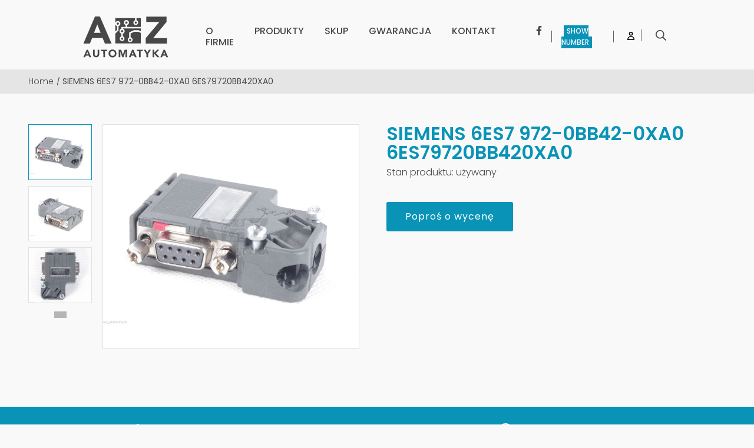

--- FILE ---
content_type: text/html; charset=utf-8
request_url: https://azautomatyka.com/en/categories/291-siemens-6es7-972-0bb42-0xa0-6es79720bb420xa0.html
body_size: 16504
content:
<!doctype html>
<html lang="en"  class="default" >
  <head>
    
      
    <meta charset="utf-8">


    <meta http-equiv="x-ua-compatible" content="ie=edge">



            <title>SIEMENS 6ES7 972-0BB42-0XA0 6ES79720BB420XA0 - A-Z Automatyka</title>
                <meta name="description" content="Zapoznaj się z bogatą ofertą sklepu internetowego A-Z Automatyka. Zamawiaj online już teraz!">
                        <link rel="canonical" href="https://azautomatyka.com/en/categories/291-siemens-6es7-972-0bb42-0xa0-6es79720bb420xa0.html">
        
                    <link rel="alternate" href="https://azautomatyka.com/pl/produkty/291-siemens-6es7-9720bb420xa0-6es79720bb420xa0.html" hreflang="pl">
                    <link rel="alternate" href="https://azautomatyka.com/en/categories/291-siemens-6es7-972-0bb42-0xa0-6es79720bb420xa0.html" hreflang="en-us">
            



    <meta name="viewport" content="width=device-width, initial-scale=1">

<meta name="theme-color" content="#0893B7">


    <link rel="icon" type="image/vnd.microsoft.icon" href="https://azautomatyka.com/img/favicon.ico?1666784325">
    <link rel="shortcut icon" type="image/x-icon" href="https://azautomatyka.com/img/favicon.ico?1666784325">




    

      <link rel="stylesheet" href="https://azautomatyka.com/themes/at_movic_silnet/assets/cache/theme-78d120180.css" type="text/css" media="all">



<link rel="preconnect" href="https://fonts.googleapis.com">
<link rel="preconnect" href="https://fonts.gstatic.com" crossorigin>
<link href="https://fonts.googleapis.com/css2?family=Poppins:wght@300;400;500;600&display=swap" rel="stylesheet">


    


             


  <script type="text/javascript">
        var LEO_COOKIE_THEME = "AP_MODULE_PANEL_CONFIG";
        var aapfree_aapfree_GDPR = 1;
        var aapfree_confirmation = "Dzi\u0119kujemy za zainteresowanie nasz\u0105 ofert\u0105. Pro\u015bba o wycen\u0119 zosta\u0142a prawid\u0142owo przes\u0142ana. Skontaktujemy si\u0119 z Tob\u0105 najszybciej jak to mo\u017cliwe";
        var aapfree_frontcontroller = "https:\/\/azautomatyka.com\/en\/module\/aapfree\/question?submitQuestion=1";
        var aapfree_id_lang = 2;
        var aapfree_missingFields = "Nie wype\u0142niono wszystkich niezb\u0119dnych p\u00f3l";
        var aapfree_problem = "Email nie mo\u017ce zosta\u0107 wys\u0142any. Prosz\u0119 sprawdzi\u0107 wprowadzony adres email i spr\u00f3bowa\u0107 ponownie";
        var aapfree_secureKey = "46cdb035d9a07b096e91bef52c9e750d";
        var aapfree_title = "Pytanie o produkt";
        var ajaxsearch = "1";
        var appagebuilderToken = "51b2816c129a635e8660ef69cfbbaade";
        var gdprSettings = {"gdprEnabledModules":{"ps_currencyselector":false,"ps_languageselector":false,"ps_shoppingcart":true,"ps_googleanalytics":false},"gdprCookieStoreUrl":"https:\/\/azautomatyka.com\/en\/module\/gdprpro\/storecookie","newsletterConsentText":"&lt;p&gt;I want to receive newsletter&lt;\/p&gt;","checkAllByDefault":false,"under18AlertText":"You need to be 18+ to visit this site","closeModalOnlyWithButtons":true,"showWindow":false,"isBot":true,"doNotTrackCompliance":false,"reloadAfterSave":false,"reloadAfterAcceptAll":false,"scrollLock":false,"acceptByScroll":false};
        var leo_push = 0;
        var leo_search_url = "https:\/\/azautomatyka.com\/en\/module\/leoproductsearch\/productsearch";
        var leoproductsearch_static_token = "51b2816c129a635e8660ef69cfbbaade";
        var leoproductsearch_token = "f88b41d4655c3c78617a58e354efa80e";
        var lps_show_product_img = "1";
        var lps_show_product_price = false;
        var lql_ajax_url = "https:\/\/azautomatyka.com\/en\/module\/leoquicklogin\/leocustomer";
        var lql_is_gen_rtl = false;
        var lql_module_dir = "\/modules\/leoquicklogin\/";
        var lql_myaccount_url = "https:\/\/azautomatyka.com\/en\/my-account";
        var lql_redirect = "";
        var numpro_display = "100";
        var prestashop = {"cart":{"products":[],"totals":{"total":{"type":"total","label":"Total","amount":0,"value":"z\u01420.00"},"total_including_tax":{"type":"total","label":"Total (tax incl.)","amount":0,"value":"z\u01420.00"},"total_excluding_tax":{"type":"total","label":"Total (tax excl.)","amount":0,"value":"z\u01420.00"}},"subtotals":{"products":{"type":"products","label":"Subtotal","amount":0,"value":"z\u01420.00"},"discounts":null,"shipping":{"type":"shipping","label":"Shipping","amount":0,"value":""},"tax":null},"products_count":0,"summary_string":"0 items","vouchers":{"allowed":0,"added":[]},"discounts":[],"minimalPurchase":0,"minimalPurchaseRequired":""},"currency":{"id":1,"name":"Polish Zloty","iso_code":"PLN","iso_code_num":"985","sign":"z\u0142"},"customer":{"lastname":null,"firstname":null,"email":null,"birthday":null,"newsletter":null,"newsletter_date_add":null,"optin":null,"website":null,"company":null,"siret":null,"ape":null,"is_logged":false,"gender":{"type":null,"name":null},"addresses":[]},"country":{"id_zone":1,"id_currency":0,"call_prefix":48,"iso_code":"PL","active":"1","contains_states":"0","need_identification_number":"0","need_zip_code":"1","zip_code_format":"NN-NNN","display_tax_label":"1","name":"Polska","id":14},"language":{"name":"English (English)","iso_code":"en","locale":"en-US","language_code":"en-us","active":"1","is_rtl":"0","date_format_lite":"m\/d\/Y","date_format_full":"m\/d\/Y H:i:s","id":2},"page":{"title":"","canonical":"https:\/\/azautomatyka.com\/en\/categories\/291-siemens-6es7-972-0bb42-0xa0-6es79720bb420xa0.html","meta":{"title":"SIEMENS 6ES7 972-0BB42-0XA0 6ES79720BB420XA0","description":"","keywords":"","robots":"index"},"page_name":"product","body_classes":{"lang-en":true,"lang-rtl":false,"country-PL":true,"currency-PLN":true,"layout-full-width":true,"page-product":true,"tax-display-enabled":true,"page-customer-account":false,"product-id-291":true,"product-SIEMENS 6ES7 972-0BB42-0XA0 6ES79720BB420XA0":true,"product-id-category-2":true,"product-id-manufacturer-0":true,"product-id-supplier-0":true,"product-available-for-order":true},"admin_notifications":[],"password-policy":{"feedbacks":{"0":"Very weak","1":"Weak","2":"Average","3":"Strong","4":"Very strong","Straight rows of keys are easy to guess":"Straight rows of keys are easy to guess","Short keyboard patterns are easy to guess":"Short keyboard patterns are easy to guess","Use a longer keyboard pattern with more turns":"Use a longer keyboard pattern with more turns","Repeats like \"aaa\" are easy to guess":"Repeats like \"aaa\" are easy to guess","Repeats like \"abcabcabc\" are only slightly harder to guess than \"abc\"":"Repeats like \"abcabcabc\" are only slightly harder to guess than \"abc\"","Sequences like abc or 6543 are easy to guess":"Sequences like \"abc\" or \"6543\" are easy to guess.","Recent years are easy to guess":"Recent years are easy to guess","Dates are often easy to guess":"Dates are often easy to guess","This is a top-10 common password":"This is a top-10 common password","This is a top-100 common password":"This is a top-100 common password","This is a very common password":"This is a very common password","This is similar to a commonly used password":"This is similar to a commonly used password","A word by itself is easy to guess":"A word by itself is easy to guess","Names and surnames by themselves are easy to guess":"Names and surnames by themselves are easy to guess","Common names and surnames are easy to guess":"Common names and surnames are easy to guess","Use a few words, avoid common phrases":"Use a few words, avoid common phrases","No need for symbols, digits, or uppercase letters":"No need for symbols, digits, or uppercase letters","Avoid repeated words and characters":"Avoid repeated words and characters","Avoid sequences":"Avoid sequences","Avoid recent years":"Avoid recent years","Avoid years that are associated with you":"Avoid years that are associated with you","Avoid dates and years that are associated with you":"Avoid dates and years that are associated with you","Capitalization doesn't help very much":"Capitalization doesn't help very much","All-uppercase is almost as easy to guess as all-lowercase":"All-uppercase is almost as easy to guess as all-lowercase","Reversed words aren't much harder to guess":"Reversed words aren't much harder to guess","Predictable substitutions like '@' instead of 'a' don't help very much":"Predictable substitutions like \"@\" instead of \"a\" don't help very much.","Add another word or two. Uncommon words are better.":"Add another word or two. Uncommon words are better."}}},"shop":{"name":"A-Z Automatyka","logo":"https:\/\/azautomatyka.com\/img\/logo-1666697520.jpg","stores_icon":"https:\/\/azautomatyka.com\/img\/logo_stores.png","favicon":"https:\/\/azautomatyka.com\/img\/favicon.ico"},"core_js_public_path":"\/themes\/","urls":{"base_url":"https:\/\/azautomatyka.com\/","current_url":"https:\/\/azautomatyka.com\/en\/categories\/291-siemens-6es7-972-0bb42-0xa0-6es79720bb420xa0.html","shop_domain_url":"https:\/\/azautomatyka.com","img_ps_url":"https:\/\/azautomatyka.com\/img\/","img_cat_url":"https:\/\/azautomatyka.com\/img\/c\/","img_lang_url":"https:\/\/azautomatyka.com\/img\/l\/","img_prod_url":"https:\/\/azautomatyka.com\/img\/p\/","img_manu_url":"https:\/\/azautomatyka.com\/img\/m\/","img_sup_url":"https:\/\/azautomatyka.com\/img\/su\/","img_ship_url":"https:\/\/azautomatyka.com\/img\/s\/","img_store_url":"https:\/\/azautomatyka.com\/img\/st\/","img_col_url":"https:\/\/azautomatyka.com\/img\/co\/","img_url":"https:\/\/azautomatyka.com\/themes\/at_movic\/assets\/img\/","css_url":"https:\/\/azautomatyka.com\/themes\/at_movic\/assets\/css\/","js_url":"https:\/\/azautomatyka.com\/themes\/at_movic\/assets\/js\/","pic_url":"https:\/\/azautomatyka.com\/upload\/","theme_assets":"https:\/\/azautomatyka.com\/themes\/at_movic\/assets\/","theme_dir":"https:\/\/azautomatyka.com\/home\/users\/azautomatyka\/public_html\/azautomatyka.com\/themes\/at_movic_silnet\/","child_theme_assets":"https:\/\/azautomatyka.com\/themes\/at_movic_silnet\/assets\/","child_img_url":"https:\/\/azautomatyka.com\/themes\/at_movic_silnet\/assets\/img\/","child_css_url":"https:\/\/azautomatyka.com\/themes\/at_movic_silnet\/assets\/css\/","child_js_url":"https:\/\/azautomatyka.com\/themes\/at_movic_silnet\/assets\/js\/","pages":{"address":"https:\/\/azautomatyka.com\/en\/address","addresses":"https:\/\/azautomatyka.com\/en\/addresses","authentication":"https:\/\/azautomatyka.com\/en\/login","manufacturer":"https:\/\/azautomatyka.com\/en\/brands","cart":"https:\/\/azautomatyka.com\/en\/cart","category":"https:\/\/azautomatyka.com\/en\/index.php?controller=category","cms":"https:\/\/azautomatyka.com\/en\/index.php?controller=cms","contact":"https:\/\/azautomatyka.com\/en\/contact-us","discount":"https:\/\/azautomatyka.com\/en\/discount","guest_tracking":"https:\/\/azautomatyka.com\/en\/guest-tracking","history":"https:\/\/azautomatyka.com\/en\/order-history","identity":"https:\/\/azautomatyka.com\/en\/identity","index":"https:\/\/azautomatyka.com\/en\/","my_account":"https:\/\/azautomatyka.com\/en\/my-account","order_confirmation":"https:\/\/azautomatyka.com\/en\/order-confirmation","order_detail":"https:\/\/azautomatyka.com\/en\/index.php?controller=order-detail","order_follow":"https:\/\/azautomatyka.com\/en\/order-follow","order":"https:\/\/azautomatyka.com\/en\/order","order_return":"https:\/\/azautomatyka.com\/en\/index.php?controller=order-return","order_slip":"https:\/\/azautomatyka.com\/en\/credit-slip","pagenotfound":"https:\/\/azautomatyka.com\/en\/page-not-found","password":"https:\/\/azautomatyka.com\/en\/password-recovery","pdf_invoice":"https:\/\/azautomatyka.com\/en\/index.php?controller=pdf-invoice","pdf_order_return":"https:\/\/azautomatyka.com\/en\/index.php?controller=pdf-order-return","pdf_order_slip":"https:\/\/azautomatyka.com\/en\/index.php?controller=pdf-order-slip","prices_drop":"https:\/\/azautomatyka.com\/en\/prices-drop","product":"https:\/\/azautomatyka.com\/en\/index.php?controller=product","registration":"https:\/\/azautomatyka.com\/en\/index.php?controller=registration","search":"https:\/\/azautomatyka.com\/en\/search","sitemap":"https:\/\/azautomatyka.com\/en\/Sitemap","stores":"https:\/\/azautomatyka.com\/en\/stores","supplier":"https:\/\/azautomatyka.com\/en\/supplier","new_products":"https:\/\/azautomatyka.com\/en\/new-products","brands":"https:\/\/azautomatyka.com\/en\/brands","register":"https:\/\/azautomatyka.com\/en\/index.php?controller=registration","order_login":"https:\/\/azautomatyka.com\/en\/order?login=1"},"alternative_langs":{"pl":"https:\/\/azautomatyka.com\/pl\/produkty\/291-siemens-6es7-9720bb420xa0-6es79720bb420xa0.html","en-us":"https:\/\/azautomatyka.com\/en\/categories\/291-siemens-6es7-972-0bb42-0xa0-6es79720bb420xa0.html"},"actions":{"logout":"https:\/\/azautomatyka.com\/en\/?mylogout="},"no_picture_image":{"bySize":{"small_default":{"url":"https:\/\/azautomatyka.com\/img\/p\/en-default-small_default.jpg","width":98,"height":123},"cart_default":{"url":"https:\/\/azautomatyka.com\/img\/p\/en-default-cart_default.jpg","width":125,"height":157},"medium_default":{"url":"https:\/\/azautomatyka.com\/img\/p\/en-default-medium_default.jpg","width":357,"height":312},"home_default":{"url":"https:\/\/azautomatyka.com\/img\/p\/en-default-home_default.jpg","width":357,"height":312},"large_default":{"url":"https:\/\/azautomatyka.com\/img\/p\/en-default-large_default.jpg","width":800,"height":699}},"small":{"url":"https:\/\/azautomatyka.com\/img\/p\/en-default-small_default.jpg","width":98,"height":123},"medium":{"url":"https:\/\/azautomatyka.com\/img\/p\/en-default-medium_default.jpg","width":357,"height":312},"large":{"url":"https:\/\/azautomatyka.com\/img\/p\/en-default-large_default.jpg","width":800,"height":699},"legend":""}},"configuration":{"display_taxes_label":true,"display_prices_tax_incl":true,"is_catalog":false,"show_prices":true,"opt_in":{"partner":false},"quantity_discount":{"type":"discount","label":"Unit discount"},"voucher_enabled":0,"return_enabled":0},"field_required":[],"breadcrumb":{"links":[{"title":"Home","url":"https:\/\/azautomatyka.com\/en\/"},{"title":"SIEMENS 6ES7 972-0BB42-0XA0 6ES79720BB420XA0","url":"https:\/\/azautomatyka.com\/en\/categories\/291-siemens-6es7-972-0bb42-0xa0-6es79720bb420xa0.html"}],"count":2},"link":{"protocol_link":"https:\/\/","protocol_content":"https:\/\/"},"time":1762420154,"static_token":"51b2816c129a635e8660ef69cfbbaade","token":"f88b41d4655c3c78617a58e354efa80e","debug":false};
        var prestashopFacebookAjaxController = "https:\/\/azautomatyka.com\/en\/module\/ps_facebook\/Ajax";
        var psemailsubscription_subscription = "https:\/\/azautomatyka.com\/en\/module\/ps_emailsubscription\/subscription";
        var psr_icon_color = "#F19D76";
        var text_no_product = "Don't have products";
        var text_results_count = "results";
      </script>

  <script type="text/javascript">
    var choosefile_text = "Choose file";
    var turnoff_popup_text = "Do not show this popup again";
    
    var size_item_quickview = 82;
    var style_scroll_quickview = 'vertical';
    
    var size_item_page = 113;
    var style_scroll_page = 'horizontal';
    
    var size_item_quickview_attr = 101;	
    var style_scroll_quickview_attr = 'vertical';
    
    var size_item_popup = 160;
    var style_scroll_popup = 'vertical';
  </script>




    <script type="text/javascript">
	
	var FancyboxI18nClose = "Close";
	var FancyboxI18nNext = "Next";
	var FancyboxI18nPrev = "Previous";
	var current_link = "http://azautomatyka.com/en/";		
	var currentURL = window.location;
	currentURL = String(currentURL);
	currentURL = currentURL.replace("https://","").replace("http://","").replace("www.","").replace( /#\w*/, "" );
	current_link = current_link.replace("https://","").replace("http://","").replace("www.","");
	var text_warning_select_txt = "Please select One to remove?";
	var text_confirm_remove_txt = "Are you sure to remove footer row?";
	var close_bt_txt = "Close";
	var list_menu = [];
	var list_menu_tmp = {};
	var list_tab = [];
	var isHomeMenu = 0;
	
</script><!-- @file modules\appagebuilder\views\templates\hook\header -->

<script>
	/**
	 * List functions will run when document.ready()
	 */
	var ap_list_functions = [];
	/**
	 * List functions will run when window.load()
	 */
	var ap_list_functions_loaded = [];

	/**
	 * List functions will run when document.ready() for theme
	 */

	var products_list_functions = [];
</script>


<script type='text/javascript'>
	var leoOption = {
		category_qty:1,
		product_list_image:0,
		product_one_img:1,
		productCdown: 1,
		productColor: 0,
		homeWidth: 357,
		homeheight: 312,
	}

	ap_list_functions.push(function(){
		if (typeof $.LeoCustomAjax !== "undefined" && $.isFunction($.LeoCustomAjax)) {
			var leoCustomAjax = new $.LeoCustomAjax();
			leoCustomAjax.processAjax();
		}
	});
</script>
  
    <!-- Google Tag Manager -->
    <script>(function(w,d,s,l,i){w[l]=w[l]||[];w[l].push({'gtm.start':
    new Date().getTime(),event:'gtm.js'});var f=d.getElementsByTagName(s)[0],
    j=d.createElement(s),dl=l!='dataLayer'?'&l='+l:'';j.async=true;j.src=
    'https://www.googletagmanager.com/gtm.js?id='+i+dl;f.parentNode.insertBefore(j,f);
    })(window,document,'script','dataLayer','GTM-5Q8S7JJ');</script>
    <!-- End Google Tag Manager -->
    
<script type="text/javascript">
            //Recaptcha CallBack Function
            var onloadCallback = function() {
                //Fix captcha box issue in ps 1.7.7
                if ( ! document.getElementById("captcha-box")){
                        var container = document.createElement("div");
                        container.setAttribute("id","captcha-box");
                        if ( null !== document.querySelector(".form-fields") ){
                             document.querySelector(".form-fields").appendChild(container);
                        }
                }
                if ( document.getElementById("captcha-box")){
                    grecaptcha.render("captcha-box", {"theme" : "light", "sitekey" : "6LctKqEpAAAAACmej-un6ruumm5fiVJ0CfAHydrd"});
                } else {
                    console.warn("eicaptcha: unable to add captcha-box placeholder to display captcha ( not an error when form is submited sucessfully )");
                }
            };
            </script>





<meta property="og:type" content="website">
<meta property="og:url" content="https://azautomatyka.com">
<meta property="og:title" content="A-Z Automatyka">
<meta property="og:description" content="A-Z Automatyka - Polski dostawca części zamiennych do maszyn produkcyjnych">
<meta property="og:site_name" content="A-Z Automatyka">
<meta property="og:image" content="/img/site-image.jpg">
<meta property="og:image:width" content="1200">
<meta property="og:image:height" content="630">
    
  <meta property="og:type" content="product">
      <meta property="og:image" content="https://azautomatyka.com/1302-large_default/siemens-6es7-972-0bb42-0xa0-6es79720bb420xa0.jpg">
  
      <meta property="product:pretax_price:amount" content="15.447154">
    <meta property="product:pretax_price:currency" content="PLN">
    <meta property="product:price:amount" content="15.45">
    <meta property="product:price:currency" content="PLN">
    
  </head>
  <body id="product" class="lang-en country-pl currency-pln layout-full-width page-product tax-display-enabled product-id-291 product-siemens-6es7-972-0bb42-0xa0-6es79720bb420xa0 product-id-category-2 product-id-manufacturer-0 product-id-supplier-0 product-available-for-order ps_currencyselector_off ps_languageselector_off ps_shoppingcart_off ps_googleanalytics_off ">

    
        
  <!-- Google Tag Manager (noscript) -->
  <noscript><iframe src="https://www.googletagmanager.com/ns.html?id=GTM-5Q8S7JJ"
  height="0" width="0" style="display:none;visibility:hidden"></iframe></noscript>
  <!-- End Google Tag Manager (noscript) -->
  

    

    <main id="page">
      
              
      <header id="header">
        <div class="header-container">
          
            
  <div class="header-banner">
          <div class="container">
              <div class="inner"></div>
          </div>
        </div>



  <nav class="header-nav">
    <div class="topnav">
              <div class="inner"></div>
          </div>
    <div class="bottomnav">
              <div class="inner"></div>
          </div>
  </nav>



  <div class="header-top">
          <div class="inner"><!-- @file modules\appagebuilder\views\templates\hook\ApRow -->
<div class="wrapper"
    >

<div class="container">
    <div        class="row box-top no-margin top-silnet ApRow  has-bg bg-boxed"
                            style="background: no-repeat;"        data-bg_data=" no-repeat"        >
                                            <!-- @file modules\appagebuilder\views\templates\hook\ApColumn -->
<div    class="col-xl-3 col-lg-3 col-md-6 col-sm-6 col-xs-6 col-sp-6 p-0 logo-col ApColumn "
	    >
                    <!-- @file modules\appagebuilder\views\templates\hook\ApGenCode -->

	<div class="h-logo">    <a href="https://azautomatyka.com/">        <img class="img-fluid" src="https://azautomatyka.com/themes/at_movic/assets/img/logo.svg" alt="A-Z Automatyka" width="151" height="73">    </a></div>

    </div><!-- @file modules\appagebuilder\views\templates\hook\ApColumn -->
<div    class="col-xl-8 col-lg-9 col-md-9 col-sm-6 col-xs-6 col-sp-6 col-menu s-mmenu ApColumn "
	    >
                    <!-- @file modules\appagebuilder\views\templates\hook\ApSlideShow -->
<div id="memgamenu-form_2012688111" class="ApMegamenu">
			    
                <nav data-megamenu-id="2012688111" class="leo-megamenu cavas_menu navbar navbar-default enable-canvas " role="navigation">
                            <div class="leo-top-menu collapse navbar-toggleable-md megamenu-off-canvas megamenu-off-canvas-2012688111"><ul class="nav navbar-nav megamenu horizontal">    <li data-menu-type="cms" class="nav-item   leo-1" >
        <a class="nav-link has-category" href="https://azautomatyka.com/en/content/4-about-us" target="_self">
                            
                            <span class="menu-title">O firmie</span>
                                                        </a>
    </li>
    <li data-menu-type="category" class="nav-item   leo-1" >
        <a class="nav-link has-category" href="https://azautomatyka.com/en/2-categories" target="_self">
                            
                            <span class="menu-title">Produkty</span>
                                                        </a>
    </li>
    <li data-menu-type="cms" class="nav-item   leo-1" >
        <a class="nav-link has-category" href="https://azautomatyka.com/en/content/7-skup" target="_self">
                            
                            <span class="menu-title">Skup</span>
                                                        </a>
    </li>
    <li data-menu-type="cms" class="nav-item   leo-1" >
        <a class="nav-link has-category" href="https://azautomatyka.com/en/content/8-gwarancja" target="_self">
                            
                            <span class="menu-title">Gwarancja</span>
                                                        </a>
    </li>
    <li data-menu-type="controller" class="nav-item   leo-1" >
        <a class="nav-link has-category" href="https://azautomatyka.com/en/contact-us" target="_self">
                            
                            <span class="menu-title">Kontakt</span>
                                                        </a>
    </li>
    <li data-menu-type="url" class="nav-item icon social  leo-1" >
        <a class="nav-link has-category" href="https://www.facebook.com/" target="_blank">
                                                <span class="hasicon menu-icon-class"><i class="fab fa-facebook-f"></i>
                                            
                            <span class="menu-title">Nasz Facebook</span>
                                                                </span>
                    </a>
    </li>
    <li data-menu-type="url" class="nav-item icon tel  leo-1" >
        <a class="nav-link has-category" href="tel:664740742" target="_blank">
                                                <span class="hasicon menu-icon-class"><i class="fa fa-phone"></i>
                                            
                            <span class="menu-title">Zadzwoń do nas</span>
                                                                </span>
                    </a>
    </li>
</ul></div>
            </nav>
<script type="text/javascript">
	list_menu_tmp.id = '2012688111';
	list_menu_tmp.type = 'horizontal';
	list_menu_tmp.show_cavas =1;
	list_menu_tmp.list_tab = list_tab;
	list_menu.push(list_menu_tmp);
	list_menu_tmp = {};	
	list_tab = {};
</script>
    
	</div>
<!-- @file modules\appagebuilder\views\templates\hook\ApGenCode -->

	               <div class="navbar-header">                                    <button type="button" class="navbar-toggler js-hamburger hidden-xl-up" aria-label="Show menu" data-toggle="collapse" data-target=".megamenu-off-canvas">                                            <span class="line"></span>                                                         </button>                            </div>

    </div><!-- @file modules\appagebuilder\views\templates\hook\ApColumn -->
<div    class="col-xl-1 col-lg-12 col-md-12 col-sm-12 col-xs-12 col-sp-12 col-menu-top ApColumn "
	    >
                    <!-- @file modules\appagebuilder\views\templates\hook\ApModule -->
<!-- Block languages module -->
<div id="leo_block_top" class="popup-over dropdown js-dropdown">
    <a href="javascript:void(0)" data-toggle="dropdown" class="popup-title" title="">
    				<svg xmlns="http://www.w3.org/2000/svg" width="12" height="14"><path d="M12.209 14H0v-.783a6.104 6.104 0 1112.209 0zM1.62 12.443h8.97a4.553 4.553 0 00-8.97 0z"/><path d="M6.058 1.557A1.713 1.713 0 114.345 3.27a1.708 1.708 0 011.713-1.713m0-1.557a3.27 3.27 0 103.27 3.27A3.27 3.27 0 006.058 0z"/></svg>
    		</a>
	<div class="popup-content dropdown-menu">
					<ul class="user-info">
		      						  				      <li>
				        <a
						class="signin leo-quicklogin"
						data-enable-sociallogin="enable"
						data-type="popup"
						data-layout="login"
						href="javascript:void(0)"
						title="Log in to your customer account"
						rel="nofollow"
				        >
						<i class="far fa-lock"></i>
				          <span>Sign in</span>
				        </a>
				      </li>
				      <li>
				        <a
						class="register leo-quicklogin"
						data-enable-sociallogin="enable"
						data-type="popup"
						data-layout="register"
						href="javascript:void(0)"
						title="Log in to your customer account"
						rel="nofollow"
				        >
						<i class="fal fa-user"></i>
				        	<span>Register</span>
				        </a>
				      </li>
				    			    			  				    		    </ul>
				<div class="language-selector">
			<span>Language</span>
			<ul class="link">
						          	<li >
		            	<a href="https://azautomatyka.com/pl/produkty/291-siemens-6es7-9720bb420xa0-6es79720bb420xa0.html" class="dropdown-item" title="Polski">
		            		<span class="lang-img"><img loading="lazy" src="/img/l/1.jpg" alt="pl" width="16" height="11" /></span>
		            				            		<span class="lang-name">pl</span>
		            	</a>
		          	</li>
		        		          	<li  class="current" >
		            	<a href="https://azautomatyka.com/en/categories/291-siemens-6es7-972-0bb42-0xa0-6es79720bb420xa0.html" class="dropdown-item" title="English">
		            		<span class="lang-img"><img loading="lazy" src="/img/l/2.jpg" alt="en" width="16" height="11" /></span>
		            				            		<span class="lang-name">en</span>
		            	</a>
		          	</li>
		        			</ul>
		</div>
		<div class="currency-selector">
			<span>Currency</span>
			<ul class="link">
						        	<li  class="current" >
		          		<a title="Polish Zloty" rel="nofollow" href="https://azautomatyka.com/en/categories/291-siemens-6es7-972-0bb42-0xa0-6es79720bb420xa0.html?SubmitCurrency=1&amp;id_currency=1" class="dropdown-item">
		          			<span class="cur-code">PLN</span>
		          			<span class="cur-name">zł</span>
		          		</a>
		        	</li>
		      			        	<li >
		          		<a title="Dolar amerykański" rel="nofollow" href="https://azautomatyka.com/en/categories/291-siemens-6es7-972-0bb42-0xa0-6es79720bb420xa0.html?SubmitCurrency=1&amp;id_currency=4" class="dropdown-item">
		          			<span class="cur-code">USD</span>
		          			<span class="cur-name">$</span>
		          		</a>
		        	</li>
		      				</ul>
		</div>
	</div>
</div>

<!-- /Block languages module -->
<!-- @file modules\appagebuilder\views\templates\hook\ApModule -->


<!-- Block search module -->
<div id="leo_search_block_top" class="block exclusive">
	<h4 class="title_block" aria-label="Wpisz nazwę produktu...">
	<i class="far fa-search search"></i>
	<i class="far fa-times close"></i>
	</h4>
		<form method="get" action="https://azautomatyka.com/en/index.php?controller=productsearch" id="leosearchtopbox" data-label-suggestion="Suggestion" data-search-for="Search for" data-in-category="w kategorii" data-products-for="Wyniki dla zapytania" data-label-products="produktów" data-view-all="Zobacz wszystkie">
		<input type="hidden" name="fc" value="module" />
		<input type="hidden" name="module" value="leoproductsearch" />
		<input type="hidden" name="controller" value="productsearch" />
		<input type="hidden" name="txt_not_found" value="Nie znaleziono produktów">
                <input type="hidden" name="leoproductsearch_static_token" value="51b2816c129a635e8660ef69cfbbaade"/>
		    	<label>Szukaj produktów:</label>
		<div class="block_content clearfix leoproductsearch-content">
						<div class="leoproductsearch-result">
				<div class="leoproductsearch-loading cssload-speeding-wheel"></div>
				<input class="search_query form-control grey" type="text" id="leo_search_query_top" name="search_query" value="" placeholder="Wpisz nazwę produktu..."/>
				<div class="ac_results lps_results"></div>
			</div>
			<button type="submit" id="leo_search_top_button" class="btn btn-default button button-small"><span><i class="far fa-search"></i></span></button> 
		</div>
	</form>
</div>
<script type="text/javascript">
	var blocksearch_type = 'top';
</script>
<!-- /Block search module -->

    </div>            </div>
</div>
</div>
        
	<script>
		ap_list_functions.push(function(){
			$.stellar({horizontalScrolling:false}); 
		});
	</script>
    
    </div>
          </div>
  
          
        </div>
      </header>
      <section id="wrapper">
       
               <div class="container">
                
            

<nav data-depth="2" class="breadcrumb hidden-sm-down">
  <ol itemscope itemtype="http://schema.org/BreadcrumbList">
    
              
          <li itemprop="itemListElement" itemscope itemtype="http://schema.org/ListItem">
            <a itemprop="item" href="https://azautomatyka.com/en/">
              <span itemprop="name">Home</span>
            </a>
            <meta itemprop="position" content="1">
          </li>
        
              
          <li itemprop="itemListElement" itemscope itemtype="http://schema.org/ListItem">
            <a itemprop="item" href="https://azautomatyka.com/en/categories/291-siemens-6es7-972-0bb42-0xa0-6es79720bb420xa0.html">
              <span itemprop="name">SIEMENS 6ES7 972-0BB42-0XA0 6ES79720BB420XA0</span>
            </a>
            <meta itemprop="position" content="2">
          </li>
        
          
  </ol>
</nav>
          
          
            
<aside id="notifications">
  <div class="notifications-inner">
    
    
    
      </div>
</aside>
          
          <div class="row">
            

            
  <div id="content-wrapper" class="col-lg-12 col-xs-12 js-content-wrapper">
    
    

      
<section id="main" class="product-detail product-image-thumbs-left product-detail-silnet product-image-thumbs product-thumbs-left" itemscope itemtype="https://schema.org/Product">
  <meta itemprop="url" content="https://azautomatyka.com/en/categories/291-siemens-6es7-972-0bb42-0xa0-6es79720bb420xa0.html"><div class="row"><div class="col-form_id-form_9367402777406408 col-md-6 col-lg-6 col-xl-6">


  <section class="page-content" id="content" data-templateview="left" data-numberimage="3" data-numberimage1200="3" data-numberimage992="3" data-numberimage768="3" data-numberimage576="3" data-numberimage480="3" data-numberimage360="3" data-templatemodal="0" data-templatezoomtype="in" data-zoomposition="right" data-zoomwindowwidth="400" data-zoomwindowheight="400">
    
      <div class="images-container">
        
                  
            <div class="product-cover">
              
                <ul class="product-flags">
                                  </ul>
              
                              <img id="zoom_product" data-type-zoom="" class="js-qv-product-cover img-fluid" src="https://azautomatyka.com/1302-large_default/siemens-6es7-972-0bb42-0xa0-6es79720bb420xa0.jpg" alt="SIEMENS 6ES7 972-0BB42-0XA0 6ES79720BB420XA0" title="SIEMENS 6ES7 972-0BB42-0XA0 6ES79720BB420XA0" itemprop="image" loading="lazy">
                <div class="layer hidden-sm-down" data-toggle="modal" data-target="#product-modal">
                <i class="far fa-search-plus zoom-in"></i>
                </div>
                          </div>
          

   
         <div id="thumb-gallery" class="product-thumb-images">
                <div class="thumb-container  active ">
           <a  href="javascript:void(0)" data-image="https://azautomatyka.com/1302-large_default/siemens-6es7-972-0bb42-0xa0-6es79720bb420xa0.jpg" data-zoom-image="https://azautomatyka.com/1302-large_default/siemens-6es7-972-0bb42-0xa0-6es79720bb420xa0.jpg" class="zoomGalleryActive"> 
             <img
               class="thumb js-thumb  selected "
               data-image-medium-src="https://azautomatyka.com/1302-medium_default/siemens-6es7-972-0bb42-0xa0-6es79720bb420xa0.jpg"
               data-image-large-src="https://azautomatyka.com/1302-large_default/siemens-6es7-972-0bb42-0xa0-6es79720bb420xa0.jpg"
               src="https://azautomatyka.com/1302-home_default/siemens-6es7-972-0bb42-0xa0-6es79720bb420xa0.jpg"
               alt="SIEMENS 6ES7 972-0BB42-0XA0 6ES79720BB420XA0"
               title="SIEMENS 6ES7 972-0BB42-0XA0 6ES79720BB420XA0"
               itemprop="image"
             >
           </a>
         </div>
                <div class="thumb-container ">
           <a  href="javascript:void(0)" data-image="https://azautomatyka.com/1304-large_default/siemens-6es7-972-0bb42-0xa0-6es79720bb420xa0.jpg" data-zoom-image="https://azautomatyka.com/1304-large_default/siemens-6es7-972-0bb42-0xa0-6es79720bb420xa0.jpg" > 
             <img
               class="thumb js-thumb "
               data-image-medium-src="https://azautomatyka.com/1304-medium_default/siemens-6es7-972-0bb42-0xa0-6es79720bb420xa0.jpg"
               data-image-large-src="https://azautomatyka.com/1304-large_default/siemens-6es7-972-0bb42-0xa0-6es79720bb420xa0.jpg"
               src="https://azautomatyka.com/1304-home_default/siemens-6es7-972-0bb42-0xa0-6es79720bb420xa0.jpg"
               alt="SIEMENS 6ES7 972-0BB42-0XA0 6ES79720BB420XA0"
               title="SIEMENS 6ES7 972-0BB42-0XA0 6ES79720BB420XA0"
               itemprop="image"
             >
           </a>
         </div>
                <div class="thumb-container ">
           <a  href="javascript:void(0)" data-image="https://azautomatyka.com/1307-large_default/siemens-6es7-972-0bb42-0xa0-6es79720bb420xa0.jpg" data-zoom-image="https://azautomatyka.com/1307-large_default/siemens-6es7-972-0bb42-0xa0-6es79720bb420xa0.jpg" > 
             <img
               class="thumb js-thumb "
               data-image-medium-src="https://azautomatyka.com/1307-medium_default/siemens-6es7-972-0bb42-0xa0-6es79720bb420xa0.jpg"
               data-image-large-src="https://azautomatyka.com/1307-large_default/siemens-6es7-972-0bb42-0xa0-6es79720bb420xa0.jpg"
               src="https://azautomatyka.com/1307-home_default/siemens-6es7-972-0bb42-0xa0-6es79720bb420xa0.jpg"
               alt="SIEMENS 6ES7 972-0BB42-0XA0 6ES79720BB420XA0"
               title="SIEMENS 6ES7 972-0BB42-0XA0 6ES79720BB420XA0"
               itemprop="image"
             >
           </a>
         </div>
                <div class="thumb-container ">
           <a  href="javascript:void(0)" data-image="https://azautomatyka.com/1311-large_default/siemens-6es7-972-0bb42-0xa0-6es79720bb420xa0.jpg" data-zoom-image="https://azautomatyka.com/1311-large_default/siemens-6es7-972-0bb42-0xa0-6es79720bb420xa0.jpg" > 
             <img
               class="thumb js-thumb "
               data-image-medium-src="https://azautomatyka.com/1311-medium_default/siemens-6es7-972-0bb42-0xa0-6es79720bb420xa0.jpg"
               data-image-large-src="https://azautomatyka.com/1311-large_default/siemens-6es7-972-0bb42-0xa0-6es79720bb420xa0.jpg"
               src="https://azautomatyka.com/1311-home_default/siemens-6es7-972-0bb42-0xa0-6es79720bb420xa0.jpg"
               alt="SIEMENS 6ES7 972-0BB42-0XA0 6ES79720BB420XA0"
               title="SIEMENS 6ES7 972-0BB42-0XA0 6ES79720BB420XA0"
               itemprop="image"
             >
           </a>
         </div>
            </div>
       

        <div class="arrows-product-fake slick-arrows">
     <button class="slick-prev slick-arrow" aria-label="Previous" type="button" ><i class="far fa-angle-left"></i></button>
     <button class="slick-next slick-arrow" aria-label="Next" type="button"><i class="far fa-angle-right"></i></button>
     </div>
                   
        
      </div>
    
  </section>



  <div class="modal fade js-product-images-modal leo-product-modal" id="product-modal" data-thumbnails=".product-images-291">
  <div class="modal-dialog" role="document">
    <div class="modal-content">
      <div class="modal-body">
                <figure>
                      <img
              class="js-modal-product-cover product-cover-modal"
              width="800"
              src="https://azautomatyka.com/1302-large_default/siemens-6es7-972-0bb42-0xa0-6es79720bb420xa0.jpg"
                              alt="SIEMENS 6ES7 972-0BB42-0XA0 6ES79720BB420XA0"
                title="SIEMENS 6ES7 972-0BB42-0XA0 6ES79720BB420XA0"
                            height="699"
            >
                    <figcaption class="image-caption">
          
            <div id="product-description-short"></div>
          
        </figcaption>
        </figure>
        <aside id="thumbnails" class="thumbnails js-thumbnails text-sm-center">
          
            <div class="product-images js-modal-product-images product-images-291">
                              <div class="thumb-container js-thumb-container">
                  <img
                      data-image-large-src="https://azautomatyka.com/1302-large_default/siemens-6es7-972-0bb42-0xa0-6es79720bb420xa0.jpg"
                      class="thumb js-modal-thumb"
                      src="https://azautomatyka.com/1302-medium_default/siemens-6es7-972-0bb42-0xa0-6es79720bb420xa0.jpg"
                                              alt="SIEMENS 6ES7 972-0BB42-0XA0 6ES79720BB420XA0"
                        title="SIEMENS 6ES7 972-0BB42-0XA0 6ES79720BB420XA0"
                                            width="357"
                     
                    >
                </div>
                              <div class="thumb-container js-thumb-container">
                  <img
                      data-image-large-src="https://azautomatyka.com/1304-large_default/siemens-6es7-972-0bb42-0xa0-6es79720bb420xa0.jpg"
                      class="thumb js-modal-thumb"
                      src="https://azautomatyka.com/1304-medium_default/siemens-6es7-972-0bb42-0xa0-6es79720bb420xa0.jpg"
                                              alt="SIEMENS 6ES7 972-0BB42-0XA0 6ES79720BB420XA0"
                        title="SIEMENS 6ES7 972-0BB42-0XA0 6ES79720BB420XA0"
                                            width="357"
                     
                    >
                </div>
                              <div class="thumb-container js-thumb-container">
                  <img
                      data-image-large-src="https://azautomatyka.com/1307-large_default/siemens-6es7-972-0bb42-0xa0-6es79720bb420xa0.jpg"
                      class="thumb js-modal-thumb"
                      src="https://azautomatyka.com/1307-medium_default/siemens-6es7-972-0bb42-0xa0-6es79720bb420xa0.jpg"
                                              alt="SIEMENS 6ES7 972-0BB42-0XA0 6ES79720BB420XA0"
                        title="SIEMENS 6ES7 972-0BB42-0XA0 6ES79720BB420XA0"
                                            width="357"
                     
                    >
                </div>
                              <div class="thumb-container js-thumb-container">
                  <img
                      data-image-large-src="https://azautomatyka.com/1311-large_default/siemens-6es7-972-0bb42-0xa0-6es79720bb420xa0.jpg"
                      class="thumb js-modal-thumb"
                      src="https://azautomatyka.com/1311-medium_default/siemens-6es7-972-0bb42-0xa0-6es79720bb420xa0.jpg"
                                              alt="SIEMENS 6ES7 972-0BB42-0XA0 6ES79720BB420XA0"
                        title="SIEMENS 6ES7 972-0BB42-0XA0 6ES79720BB420XA0"
                                            width="357"
                     
                    >
                </div>
               
            </div>
            
        </aside>
      </div>
    </div><!-- /.modal-content -->
  </div><!-- /.modal-dialog -->
</div><!-- /.modal -->
                            </div><div class="pd-r-col col-xl-6 col-lg-6 col-md-6 col-sm-12 col-xs-12 col-sp-12">

	
		<h1 class="product-detail-name" itemprop="name">SIEMENS 6ES7 972-0BB42-0XA0 6ES79720BB420XA0</h1>
	

		  	
			    		           
    
          <div class="product-condition">
        <label class="label">Stan produktu: </label>
        <link href=""/>
        <span>Używany</span>
      </div>
    
  

  <div id="product-description-short-291" class="description-short" itemprop="description"></div>


	<div class="product-additional-info js-product-additional-info">
   <a id="send_aap_button" class="btn btn-primary" href="#send_AAP_form">
   Poproś o wycenę
</a>
<div style="display: none;">
    <div id="send_AAP_form" class="aap-form">

        <div class="form-title ApColumn">
        <h2 class="title_block">formularz wyceny produktu</h2>
        </div>
        <div class="product_name">Nazwa produktu: SIEMENS 6ES7 972-0BB42-0XA0 6ES79720BB420XA0</div>
            <div class="product-info">
                <img src="https://azautomatyka.com/1302-home_default/siemens-6es7-972-0bb42-0xa0-6es79720bb420xa0.jpg" alt="SIEMENS 6ES7 972-0BB42-0XA0 6ES79720BB420XA0"/>
            </div>

            <div class="send_AAP_form_content" id="send_AAP_form_content">

           
                                                   

                <div class="form_container">
                <div id="send_AAP_form_error" class="alert alert-danger" style="display:none;"></div>
                                            <fieldset class="form-group">
                            <input id="aapfree_author" name="aapfree_author" type="text" value="" class="form-control" placeholder="Nazwa firmy*" required/>
                        </fieldset>
                    
                    <fieldset class="form-group">
                        <input id="aapfree_nip" name="aapfree_nip" type="number" value="" class="form-control" placeholder="NIP"/>
                    </fieldset>

                                            <fieldset class="form-group">        
                            <input id="aapfree_email" name="aapfree_email" type="email" value="" class="form-control" placeholder="Adres e-mail*" required/>
                        </fieldset>
                                        <fieldset class="form-group">
                        <input id="aapfree_phone" name="aapfree_phone" type="number" value="" class="form-control" placeholder="Numer telefonu"/>
                    </fieldset>
                </div>
            </div>

            <div class="form-textarea">
                <fieldset class="form-group">
                    <textarea name="aapfree_question" id="aapfree_question" class="form-control"  placeholder="Treść zapytania*" required></textarea>
                </fieldset>
            </div>
        
                <div class="eicaptcha-captcha-field">
                    <div class="g-recaptcha" data-sitekey="6LctKqEpAAAAACmej-un6ruumm5fiVJ0CfAHydrd" id="captcha-box-custom"
                 data-theme="light"></div>
            <script src="https://www.google.com/recaptcha/api.js?hl=en"
                    async defer></script>
            </div>

            
            <div class="send_AAP_form_content_button">

            <label>
   
                                        
                        <input onchange="if($(this).is(':checked')){$('#sendAAPEmail').removeClass('gdpr_disabled'); $('#sendAAPEmail').removeAttr('disabled'); $('#sendAAPEmail').click(function(){aapfreeEmail();});}else{$('#sendAAPEmail').addClass('gdpr_disabled'); $('#sendAAPEmail').off('click'); $('#sendAAPEmail').attr('disabled', 1); }"
                               id="gdpr_checkbox" type="checkbox">
                    
                        * Akceptuję zasady
                        <a target="_blank"
                           href="https://azautomatyka.com/en/content/6-polityka-prywatnosci">polityki prywatności</a>
                       
                     
                    </label>
                    <input disabled id="sendAAPEmail" class="btn btn-primary gdpr_disabled" name="sendAAPEmail" type="submit" value="Wyślij wiadomość"/>
              
    
                        <input id="id_product_send" name="id_product" type="hidden" value="291"/>
            </div>
        </div>


</div>
</div>
</div>
                            </div><div class="col-form_id-form_4666379129988496 col-md-12 col-lg-12 col-xl-12">

  

<script type="text/javascript">

  products_list_functions.push(
    function(){
      $('#category-products2').owlCarousel({
                  direction:'ltr',
                items : 4,
        itemsCustom : false,
        itemsDesktop : [1200, 4],
        itemsDesktopSmall : [992, 3],
        itemsTablet : [768, 2],
        itemsTabletSmall : false,
        itemsMobile : [480, 2],
        singleItem : false,         // true : show only 1 item
        itemsScaleUp : false,
        slideSpeed : 200,  //  change speed when drag and drop a item
        paginationSpeed :800, // change speed when go next page

        autoPlay : false,   // time to show each item
        stopOnHover : false,
        navigation : true,
        navigationText : ["&lsaquo;", "&rsaquo;"],

        scrollPerPage :true,
        responsive :true,
        
        pagination : false,
        paginationNumbers : false,
        
        addClassActive : true,
        
        mouseDrag : true,
        touchDrag : true,

      });
    }
  ); 
  
</script>

	

                            </div></div>

	  <footer class="page-footer">
	    
	    	<!-- Footer content -->
	    
	  </footer>
	
</section>


  
    
  </div>


            
          </div>
                 </div>
        	
      </section>

      <footer id="footer" class="footer-container">
        
          
  <div class="footer-top">
          <div class="inner"><!-- @file modules\appagebuilder\views\templates\hook\ApRow -->
<div class="wrapper"
            style="background: #0893B7 no-repeat"
                        >

<div class="container">
    <div        class="row footer-reassurance ApRow  has-bg bg-fullwidth-container"
                            style=""                >
                                            <!-- @file modules\appagebuilder\views\templates\hook\ApColumn -->
<div    class="col-xl-12 col-lg-12 col-md-12 col-sm-12 col-xs-12 col-sp-12  ApColumn "
	    >
                    <!-- @file modules\appagebuilder\views\templates\hook\ApGeneral -->
<div     class="block ApRawHtml">
	                    <ul><li><div><svg xmlns="http://www.w3.org/2000/svg" width="43" height="38"><path d="M14.054 36.931v-2.939c.321.16.695.374 1.069.534a11 11 0 004.222.8h15.443a3.82 3.82 0 003.848-3.794 4 4 0 00-.536-1.922 3.838 3.838 0 001.763-5.878 3.836 3.836 0 001.015-5.5 3.8 3.8 0 00-2.084-7H27.841c1.015-3.741.962-6.626-.267-8.71a5.006 5.006 0 00-3.1-2.4 2.626 2.626 0 00-2.351.428c-1.069.748-1.6 2.244-1.6 4.435 0 2.939-4.542 5.878-7.054 7.107a1.56 1.56 0 00-.481-.107H1.069A1.072 1.072 0 000 13.044v20.681A4.288 4.288 0 004.275 38h8.71a1.072 1.072 0 001.069-1.069zm8.657-31.9c0-1.924.481-2.512.695-2.672a.791.791 0 01.534-.107c.053 0 .107.053.16.053a2.892 2.892 0 011.71 1.389c.695 1.176 1.229 3.634-.374 8.336a1.036 1.036 0 00.16.962 1.116 1.116 0 00.855.428h12.4a1.657 1.657 0 110 3.313h-4.7a1.069 1.069 0 000 2.138h3.687a1.657 1.657 0 110 3.313h-4.225a1.069 1.069 0 100 2.138h3.206a1.657 1.657 0 110 3.313h-3.687a1.069 1.069 0 100 2.138h1.71a1.657 1.657 0 110 3.313h-15.5a8.861 8.861 0 01-3.42-.641c-1.283-.534-1.71-1.015-1.817-1.229a.052.052 0 00-.053-.053V14.22c1.98-.962 8.659-4.489 8.659-9.191zM11.917 35.863H4.275a2.144 2.144 0 01-2.138-2.138V14.11h9.779z" fill="#fff"/></svg></div>Sprawdzone produkty</li><li><div><svg xmlns="http://www.w3.org/2000/svg" width="39" height="32"><g fill="#fff"><path data-name="Path 45" d="M21.107 5.447h8.17a.681.681 0 100-1.362h-8.17a.681.681 0 100 1.362z"/><path data-name="Path 46" d="M21.107 8.171h8.17a.681.681 0 000-1.362h-8.17a.681.681 0 000 1.362z"/><path data-name="Path 47" d="M21.107 10.894h8.17a.681.681 0 000-1.362h-8.17a.681.681 0 000 1.362z"/><path data-name="Path 48" d="M6.128 17.702h6.809a.681.681 0 00.681-.681v-4.439a3.057 3.057 0 00-3.051-3.05H8.524a3.057 3.057 0 00-3.077 3.05v4.439a.681.681 0 00.681.681zm.681-5.12a1.689 1.689 0 011.689-1.689h2.043a1.689 1.689 0 011.716 1.689v3.758H6.809z"/><path data-name="Path 49" d="M36.085 4.085h-3.4V3.4a2.043 2.043 0 00-2.043-2.043H19.745A2.043 2.043 0 0017.7 3.4v.681h-4.083a4.085 4.085 0 00-8.17 0h-3.4A2.043 2.043 0 000 6.128v16.34a2.043 2.043 0 002.043 2.043h14.3v2.723h-6.13a2.043 2.043 0 00-2.043 2.043v2.043a.681.681 0 00.681.681h20.426a.681.681 0 00.681-.681v-2.043a2.043 2.043 0 00-2.043-2.043h-6.128v-2.723h14.3a2.043 2.043 0 002.043-2.043V6.128a2.043 2.043 0 00-2.045-2.043zM19.064 3.4a.681.681 0 01.681-.681h10.893a.681.681 0 01.681.681v8.17a.681.681 0 01-.681.681H20.426a.681.681 0 00-.483.2l-.878.885zm-6.809.681a2.254 2.254 0 01-.041.374 3.4 3.4 0 01-2-3 2.723 2.723 0 012.041 2.63zM11.7 5.719a2.723 2.723 0 01-4.33 0 4.7 4.7 0 002.165-1.913A4.7 4.7 0 0011.7 5.719zM8.851 1.464a3.4 3.4 0 01-1.995 3 2.254 2.254 0 01-.048-.374 2.723 2.723 0 012.043-2.621zM2.043 5.447h3.642a4.085 4.085 0 007.694 0H17.7v9.532a.681.681 0 001.164.483l1.836-1.845h9.934a2.043 2.043 0 002.043-2.043V5.447h3.4a.681.681 0 01.681.681v12.936H1.362V6.128a.681.681 0 01.681-.681zM28.6 29.277v1.362H9.532v-1.362a.681.681 0 01.681-.681h17.7a.681.681 0 01.687.681zm-8.17-2.043H17.7v-2.723h2.723zm16.34-4.766a.681.681 0 01-.681.681H2.043a.681.681 0 01-.681-.681v-2.042h35.4z"/></g></svg></div>Fachowe doradztwo</li><li><div><svg xmlns="http://www.w3.org/2000/svg" width="32" height="32"><path d="M16 0a16 16 0 1016 16A16.016 16.016 0 0016 0zm0 2.065A13.935 13.935 0 112.065 16 13.92 13.92 0 0116 2.065zm0 3.613a1.032 1.032 0 00-1.032 1.032V16a1.26 1.26 0 00.452.855l5.694 5.71a1.027 1.027 0 101.452-1.452l-5.532-5.532V6.71A1.032 1.032 0 0016 5.677z" fill="#fff"/></svg></div>Szybka realizacja zamówień</li><li><div><svg xmlns="http://www.w3.org/2000/svg" width="40" height="40"><g fill="#fff"><path data-name="Path 40" d="M4.951 27.085v4.93H3.324a.83.83 0 00-.831.831 6.464 6.464 0 006.456 6.456h21.985a6.463 6.463 0 006.455-6.451.83.83 0 00-.831-.831h-1.629v-4.942a7.7 7.7 0 00-.506-14.555 13.177 13.177 0 00-26.3-.323 8.215 8.215 0 00-.419-.011 7.7 7.7 0 00-2.751 14.9zm25.983 10.556H8.949a4.8 4.8 0 01-4.722-3.964h31.428a4.8 4.8 0 01-4.721 3.964zM6.613 32.015V18.936a1.664 1.664 0 011.662-1.662h23.331a1.664 1.664 0 011.662 1.662v13.079H6.613zM7.7 13.851a5.237 5.237 0 011.048.1.821.821 0 00.69-.17.831.831 0 00.307-.64 11.516 11.516 0 0123.032.03.831.831 0 00.657.811 6.028 6.028 0 011.495 11.269v-6.315a3.327 3.327 0 00-3.324-3.324H8.275a3.327 3.327 0 00-3.324 3.324v6.315a6.032 6.032 0 012.749-11.4z"/><path data-name="Path 41" d="M9.107 36.489h1.632a.831.831 0 000-1.662H9.107a.831.831 0 000 1.662z"/><path data-name="Path 42" d="M14.266 36.489h1.632a.831.831 0 100-1.662h-1.632a.831.831 0 000 1.662z"/><path data-name="Path 43" d="M19.941 21.574a1.063 1.063 0 011.061 1.061.831.831 0 101.662 0 2.717 2.717 0 00-1.892-2.58v-.286a.831.831 0 00-1.662 0v.286a2.715 2.715 0 00.831 5.3 1.061 1.061 0 11-1.061 1.061.831.831 0 00-1.662 0 2.717 2.717 0 001.892 2.58v.287a.831.831 0 101.662 0v-.287a2.715 2.715 0 00-.831-5.3 1.062 1.062 0 110-2.123z"/></g></svg></div>Wygodne płatności on-line</li></ul>    	</div>
    </div>            </div>
</div>
</div>
        
	<script>
		ap_list_functions.push(function(){
			$.stellar({horizontalScrolling:false}); 
		});
	</script>
    
    </div>
      </div>


  <div class="footer-center">
          <div class="inner"><!-- @file modules\appagebuilder\views\templates\hook\ApRow -->
<div class="wrapper"
    >

<div class="container">
    <div        class="row box-footerlink footer-silnet ApRow  has-bg bg-boxed"
                            style="background: no-repeat;"        data-bg_data=" no-repeat"        >
                                            <!-- @file modules\appagebuilder\views\templates\hook\ApColumn -->
<div    class="col-xl-3 col-lg-3 col-md-6 col-sm-12 col-xs-12 col-sp-12  ApColumn "
	    >
                    <!-- @file modules\appagebuilder\views\templates\hook\ApBlockLink -->
            <div class="block block-toggler ApLink ApBlockLink accordion_small_screen">
                            <div class="title clearfix" data-target="#footer-link-form_9679834797369304" data-toggle="collapse">
                    <h4 class="title_block">
	                Informacje
                    </h4>
                    <span class="float-xs-right">
                      <span class="navbar-toggler collapse-icons">
                      <i class="far fa-angle-down add"></i>
                      <i class="far fa-angle-up remove"></i>
                      </span>
                    </span>
                </div>
                                                    <ul class="collapse" id="footer-link-form_9679834797369304">
                                                                        <li><a href="https://azautomatyka.com/en/content/4-about-us" target="_self">About us</a></li>
                                                                                                <li><a href="https://azautomatyka.com/en/content/7-skup" target="_self">Skup</a></li>
                                                            </ul>
                    </div>
    
    </div><!-- @file modules\appagebuilder\views\templates\hook\ApColumn -->
<div    class="col-xl-3 col-lg-3 col-md-6 col-sm-12 col-xs-12 col-sp-12  ApColumn "
	    >
                    <!-- @file modules\appagebuilder\views\templates\hook\ApBlockLink -->
            <div class="block block-toggler ApLink ApBlockLink accordion_small_screen">
                            <div class="title clearfix" data-target="#footer-link-form_43501370620900475" data-toggle="collapse">
                    <h4 class="title_block">
	                Płatności i dostawa
                    </h4>
                    <span class="float-xs-right">
                      <span class="navbar-toggler collapse-icons">
                      <i class="far fa-angle-down add"></i>
                      <i class="far fa-angle-up remove"></i>
                      </span>
                    </span>
                </div>
                                                    <ul class="collapse" id="footer-link-form_43501370620900475">
                                                                        <li><a href="/pl/content/6-polityka-prywatnosci" target="_self">Polityka prywatności</a></li>
                                                                                                <li><a href="#show-gdpr-modal" target="_self">Ustawienia prywatności</a></li>
                                                            </ul>
                    </div>
    
    </div><!-- @file modules\appagebuilder\views\templates\hook\ApColumn -->
<div    class="col-xl-3 col-lg-3 col-md-6 col-sm-12 col-xs-12 col-sp-12 footer-contact ApColumn "
	    >
                    <!-- @file modules\appagebuilder\views\templates\hook\ApGenCode -->

	<h4 class="title_block">Dane firmy</h4><ul><li>A-Z Automatyka</li><li>Jedności 18A</li><li>43-100  Tychy</li><li>tel. <a href="tel:664740742">664740742</a></li><li><a href="mailto:info@azautomatyka.com">info@azautomatyka.com</a></li></ul>

    </div><!-- @file modules\appagebuilder\views\templates\hook\ApColumn -->
<div    class="col-xl-3 col-lg-3 col-md-6 col-sm-12 col-xs-12 col-sp-12 footer-contact ApColumn "
	    >
                    <!-- @file modules\appagebuilder\views\templates\hook\ApGenCode -->

	<h4 class="title_block">Odbiór towaru</h4><ul><li>A-Z Automatyka</li><li>Maciej Hachuła</li><li>ul. Jaskółek 10H</li><li>43-215 Studzienice</li></ul>

    </div>            </div>
</div>
</div>
        
	<script>
		ap_list_functions.push(function(){
			$.stellar({horizontalScrolling:false}); 
		});
	</script>
    
    <div id="gdpr-modal-container" style="display: none;">
                    <div class="gdpr-consent-tabs gdpr-consent-tabs-v2 popup-position-bottom">
        <div class="div_control_your_privacy">
                            <h3 class="h3_popuptitle">Control your Privacy</h3>
                        <div class="div_text">
                <p>When you visit any website, it may store or retrieve information on your browser, mostly in the form of 'cookies'. This information, which might be about you, your preferences, or your internet device (computer, tablet or mobile), is mostly used to make the site work as you expect it to.</p>             </div>
        </div>

        <div class="div_accept_moreinfo">
            <span class="span_moreinfo">More info</span>
            <button type="button" id="accept-all-gdpr"
                    style="background: #007dc6; color:white;">
                Accept all
            </button>

                    </div>
        <div class="div_show_moreinfo">
            <div class="div_summary_checkboxes">
                                                                                                                                                                                                                                                                                                                                        <div id="div_necessary" class="div_cookie_category">
								<span
                                    class="span-necessary necessary">
										Necessary
								</span>
                        </div>
                                                                                                                                                                                                                                                                                                                                                                                                                <div id="div_preferences" class="div_cookie_category">
								<span
                                    class="span-preferences ">
										Preferences
								</span>
                        </div>
                                                                                                                                                                                                                                                                                                                                                            <div id="div_statistics" class="div_cookie_category">
								<span
                                    class="span-statistics ">
										Statistics
								</span>
                        </div>
                                                                                                                                                                                                                                                                                                                                                                                                                                                                                                                                                            
                                
            </div>

            <div class="div_hide_show">
                <span class="hide_details">Hide details</span>
                <span class="show_details">Show details</span>
            </div>
            <div class="div_top_buttons">
                <footer>
                    <label>
                        <span id="gdpr-selected-count">0</span>
                        /
                        <span id="gdpr-available-count">
								4
							</span>
                        selected
                    </label>
                    <button type="button" id="close-gdpr-consent"
                            style="background: #008000; color:#ffffff;"
                    >
                        Save
                    </button>
                </footer>
            </div>
            <div class="div_center_area">
                <nav>
                    <ul class="gdpr-consent-tabs-navigation">
                                                                                                                                                                                                                                                                                                                                                                                                                                                                                            <li class="necessary-tab-menu cookie-category-side-menu">
                                    <a data-content="necessary-cookies-tab"
                                       class="selected">
											<span>
												Necessary (1)
											</span>
                                    </a>
                                </li>
                                                                                                                                                                                                                                                                                                                                                                                                                                                                                                                                                                                            <li class="preferences-tab-menu cookie-category-side-menu">
                                    <a data-content="preferences-cookies-tab"
                                       >
											<span>
												Preferences (2)
											</span>
                                    </a>
                                </li>
                                                                                                                                                                                                                                                                                                                                                                                                                                                                                                                        <li class="statistics-tab-menu cookie-category-side-menu">
                                    <a data-content="statistics-cookies-tab"
                                       >
											<span>
												Statistics (1)
											</span>
                                    </a>
                                </li>
                                                                                                                                                                                                                                                                                                                                                                                                                                                                                                                                                                                                                                                                                                                                                                                                                                                            <li>
                            <a data-content="store" href="https://azautomatyka.com/en/content/6-polityka-prywatnosci" target="_blank">
                                Cookie Policy
                            </a>
                        </li>
                    </ul>
                </nav>

                <ul class="gdpr-consent-tabs-content">
                                                                                                                                                 <li data-content="necessary-cookies-tab"
                                class="div_necessary cookie-category-tab selected">
                                <h3>
                                    Necessary
                                </h3>
                                <div class="div_text">
                                    <p class="cookie_cat_description">
                                        <p>Necessary cookies help make a website usable by enabling basic functions like page navigation and access to secure areas of the website. The website cannot function properly without these cookies.</p>                                     </p>
                                    <table class="table table-bordered table-responsive">
                                        <thead>
                                        <tr>
                                            <th>Name</th>
                                            <th>Provider</th>
                                            <th>What it does</th>
                                            <th>Expiry</th>
                                            <th>
                                                Allow
                                                <small
                                                    id="gdpr-check-all-modules">(Check all)</small>
                                            </th>
                                        </tr>
                                        </thead>
                                                                                                                                                                                                                                                                                                                                                            <tr id="module_072551151e83cd373e4bedac4c9d14af">
                                                    <td class="td_name">
                                                        Shopping cart
                                                    </td>
                                                    <td class="td_provider">PrestaShop</td>
                                                    <td class="td_description">
                                                        <span
                                                            class="tooltiptext">This provides, and keeps the products inside your shopping cart. Deactivating this cookie would stop permitting the orders. This cookie doesn&#039;t save any personal Data about any shop client.</span>
                                                        <span
                                                            class="description">This provides, and keeps the products inside your shopping cart. Deactivating this cookie would stop permitting the orders. This cookie doesn&#039;t save any personal Data about any shop client.</span>
                                                    </td>
                                                    <td class="td_expiry">30 days</td>
                                                    <td class="td_checkbox">
                                                        <input type="checkbox" id="module-ps_shoppingcart-chkbox" name="ps_shoppingcart"
                                                               class="module-cookies-chkbox necessary"
                                                               data-mdl="ps_shoppingcart"
                                                                                                                    checked disabled
                                                            >
                                                        <label
                                                            for="module-ps_shoppingcart-chkbox"> Allow</label>
                                                    </td>
                                                </tr>
                                                                                                                                                                                                            </table>
                                </div>
                            </li>
                                                                                                                                                                           <li data-content="preferences-cookies-tab"
                                class="div_preferences cookie-category-tab ">
                                <h3>
                                    Preferences
                                </h3>
                                <div class="div_text">
                                    <p class="cookie_cat_description">
                                        <p>Preference cookies enable a website to remember information that changes the way the website behaves or looks, like your preferred language or the region that you are in.</p>                                     </p>
                                    <table class="table table-bordered table-responsive">
                                        <thead>
                                        <tr>
                                            <th>Name</th>
                                            <th>Provider</th>
                                            <th>What it does</th>
                                            <th>Expiry</th>
                                            <th>
                                                Allow
                                                <small
                                                    id="gdpr-check-all-modules">(Check all)</small>
                                            </th>
                                        </tr>
                                        </thead>
                                                                                                                                                                                    <tr id="module_cb1634fa2936bbc3940034feeca5e5e2">
                                                    <td class="td_name">
                                                        Currency Selection
                                                    </td>
                                                    <td class="td_provider">PrestaShop</td>
                                                    <td class="td_description">
                                                        <span
                                                            class="tooltiptext">Cookie which makes possible to choose the currency you would like. If disabled the store default currency will be shown.</span>
                                                        <span
                                                            class="description">Cookie which makes possible to choose the currency you would like. If disabled the store default currency will be shown.</span>
                                                    </td>
                                                    <td class="td_expiry">30 days</td>
                                                    <td class="td_checkbox">
                                                        <input type="checkbox" id="module-ps_currencyselector-chkbox" name="ps_currencyselector"
                                                               class="module-cookies-chkbox "
                                                               data-mdl="ps_currencyselector"
                                                            >
                                                        <label
                                                            for="module-ps_currencyselector-chkbox"> Allow</label>
                                                    </td>
                                                </tr>
                                                                                                                                                                                                                                <tr id="module_91be57f6be436a885c9055f3940ea793">
                                                    <td class="td_name">
                                                        Language Selector
                                                    </td>
                                                    <td class="td_provider">PrestaShop</td>
                                                    <td class="td_description">
                                                        <span
                                                            class="tooltiptext">Cookie we use to offer you the possibility to switch the language of our contents. If cookie is disabled you&#039;ll see the site in the original language.</span>
                                                        <span
                                                            class="description">Cookie we use to offer you the possibility to switch the language of our contents. If cookie is disabled you&#039;ll see the site in the original language.</span>
                                                    </td>
                                                    <td class="td_expiry">30 days</td>
                                                    <td class="td_checkbox">
                                                        <input type="checkbox" id="module-ps_languageselector-chkbox" name="ps_languageselector"
                                                               class="module-cookies-chkbox "
                                                               data-mdl="ps_languageselector"
                                                            >
                                                        <label
                                                            for="module-ps_languageselector-chkbox"> Allow</label>
                                                    </td>
                                                </tr>
                                                                                                                                                                                                                                                                                                </table>
                                </div>
                            </li>
                                                                                                                                                                           <li data-content="statistics-cookies-tab"
                                class="div_statistics cookie-category-tab ">
                                <h3>
                                    Statistics
                                </h3>
                                <div class="div_text">
                                    <p class="cookie_cat_description">
                                        <p>Statistic cookies help website owners to understand how visitors interact with websites by collecting and reporting information anonymously.</p>                                     </p>
                                    <table class="table table-bordered table-responsive">
                                        <thead>
                                        <tr>
                                            <th>Name</th>
                                            <th>Provider</th>
                                            <th>What it does</th>
                                            <th>Expiry</th>
                                            <th>
                                                Allow
                                                <small
                                                    id="gdpr-check-all-modules">(Check all)</small>
                                            </th>
                                        </tr>
                                        </thead>
                                                                                                                                                                                                                                                                                                                                                                                                                                                <tr id="module_cdc4014131862cc3e89d20f5017c1d57">
                                                    <td class="td_name">
                                                        Google Analytics
                                                    </td>
                                                    <td class="td_provider">Google</td>
                                                    <td class="td_description">
                                                        <span
                                                            class="tooltiptext">Standard tracking, which make our shop understand the necessity and places to improve our shop. Cookie last for 30 days.</span>
                                                        <span
                                                            class="description">Standard tracking, which make our shop understand the necessity and places to improve our shop. Cookie last for 30 days.</span>
                                                    </td>
                                                    <td class="td_expiry">30 days</td>
                                                    <td class="td_checkbox">
                                                        <input type="checkbox" id="module-ps_googleanalytics-chkbox" name="ps_googleanalytics"
                                                               class="module-cookies-chkbox "
                                                               data-mdl="ps_googleanalytics"
                                                            >
                                                        <label
                                                            for="module-ps_googleanalytics-chkbox"> Allow</label>
                                                    </td>
                                                </tr>
                                                                                                                        </table>
                                </div>
                            </li>
                                                                                                                                                                                                                                                                                                        </ul>
            </div>
        </div>
    </div>    </div>
<a class="show-gdpr-modal" href="#"
   style="background-color: #0893b7; color: #ffffff !important; border-color: #0893b7; max-height: 35px;">
    Control your Privacy
</a>
<div id="gdpr-consent"></div>
<style>
    		.gdprModal .gdprModal__placeholder {
			background-color: transparent !important;
						 
				top: unset !important;
				bottom: 0px !important;
					}

		.gdprModal.gdprModal--visible:after{
			content: '';
		    position: absolute;
		    width: inherit;
		    height: inherit;
		    		    	background: #ffffff;
		    		    		    	opacity: 0;
		    		}
				

					.gdpr-consent-tabs {
				background-color: #ffffff !important;
			}
							.gdpr-consent-tabs .div_control_your_privacy p,
			.gdpr-consent-tabs .div_control_your_privacy .div_text,
			.gdpr-consent-tabs .h3_popuptitle,
			.gdpr-consent-tabs .div_accept_moreinfo .span_moreinfo {
				color: #000000 !important;
			}
		    
    </style></div>
      </div>


  <div class="footer-bottom">
          <div class="inner"><!-- @file modules\appagebuilder\views\templates\hook\ApRow -->
<div class="wrapper"
            style="background: no-repeat"
                        >

<div class="container">
    <div        class="row footer-silnet-bottom ApRow  has-bg bg-fullwidth-container"
                            style=""                >
                                            <!-- @file modules\appagebuilder\views\templates\hook\ApColumn -->
<div    class="col-xl-12 col-lg-12 col-md-12 col-sm-12 col-xs-12 col-sp-12 foo-copy ApColumn "
	    >
                    <!-- @file modules\appagebuilder\views\templates\hook\ApGenCode -->

	<div class="footer-copyright"><div class="silnet-logo-container">    <a class="silnet-logo-link" href="https://silnet.pl/oferta/sklepy-i-strony-internetowe-tychy?utm_source=A-ZAutomatyka&amp;utm_medium=logo_link&amp;utm_campaign=realizacje&amp;utm_term=animowane" title="tworzenie stron www" target="_blank">      <img width="30" height="30" src="https://azautomatyka.com/themes/at_movic/assets/img/silnet-logo.svg" alt="Silnet Media" class="silnet-logo-image animate" />    </a>  </div>  <span class="copyright-text">    © 2025 A-Z Automatyka.  Wszelkie Prawa Zastrzeżone.  </span>    </div>

    </div>            </div>
</div>
</div>
        
	<script>
		ap_list_functions.push(function(){
			$.stellar({horizontalScrolling:false}); 
		});
	</script>
    
    </div>
      </div>



<script src="//global.profiauto.silnet.pl/static/js/customer/dfg8DFD9dbx/global.js" async=""></script>
        

        
      </footer>

                      <div id="back-top" class="progress-wrap"> 
          <i class="far fa-angle-up"></i>
          <svg class="progress-circle svg-content" width="100%" height="100%" viewBox="0 0 38 38">
          <path d="M38,38l-38.2,0l0-38.2c0,0,27.7,0,38.2,0L38,38z"/>
          </svg>
          </div>
      
    </main>

    
                         <script type="text/javascript" src="https://azautomatyka.com/themes/core.js" ></script>
                  <script type="text/javascript" src="https://azautomatyka.com/js/jquery/ui/jquery-ui.min.js" ></script>
                  <script type="text/javascript" src="https://azautomatyka.com/themes/at_movic/assets/js/theme.js" ></script>
                  <script type="text/javascript" src="https://azautomatyka.com/modules/ps_emailsubscription/views/js/ps_emailsubscription.js" ></script>
                  <script type="text/javascript" src="https://azautomatyka.com/modules/blockreassurance/views/dist/front.js" ></script>
                  <script type="text/javascript" src="https://azautomatyka.com/modules/ps_emailalerts/js/mailalerts.js" ></script>
                  <script type="text/javascript" src="https://azautomatyka.com/modules/ps_facebook/views/js/front/conversion-api.js" ></script>
                  <script type="text/javascript" src="https://azautomatyka.com/modules/leoslideshow/views/js/iView/raphael-min.js" ></script>
                  <script type="text/javascript" src="https://azautomatyka.com/themes/at_movic_silnet/modules/leoslideshow/views/js/iView/iview.js" ></script>
                  <script type="text/javascript" src="https://azautomatyka.com/modules/leoslideshow/views/js/leoslideshow.js" ></script>
                  <script type="text/javascript" src="https://azautomatyka.com/modules/leoquicklogin/views/js/leoquicklogin.js" ></script>
                  <script type="text/javascript" src="https://azautomatyka.com/modules/appagebuilder/views/js/countdown.js" ></script>
                  <script type="text/javascript" src="https://azautomatyka.com/themes/at_movic_silnet/modules/aapfree/views/aapfree.js" ></script>
                  <script type="text/javascript" src="https://azautomatyka.com/modules/gdprpro//views/js/newsletter.js" ></script>
                  <script type="text/javascript" src="https://azautomatyka.com/modules/gdprpro//views/js/gdpr-modal.js" ></script>
                  <script type="text/javascript" src="https://azautomatyka.com/modules/gdprpro//views/js/gdpr-consent.js" ></script>
                  <script type="text/javascript" src="https://azautomatyka.com/js/jquery/plugins/fancybox/jquery.fancybox.js" ></script>
                  <script type="text/javascript" src="https://azautomatyka.com/js/jquery/plugins/jquery.cooki-plugin.js" ></script>
                  <script type="text/javascript" src="https://azautomatyka.com/modules/ps_searchbar/ps_searchbar.js" ></script>
                  <script type="text/javascript" src="https://azautomatyka.com/themes/at_movic_silnet/modules/leobootstrapmenu/views/js/leobootstrapmenu.js" ></script>
                  <script type="text/javascript" src="https://azautomatyka.com/modules/ps_shoppingcart/ps_shoppingcart.js" ></script>
                  <script type="text/javascript" src="https://azautomatyka.com/modules/blockgrouptop/views/js/blockgrouptop.js" ></script>
                  <script type="text/javascript" src="https://azautomatyka.com/modules/leoproductsearch/views/js/jquery.autocomplete_productsearch.js" ></script>
                  <script type="text/javascript" src="https://azautomatyka.com/modules/leoproductsearch/views/js/leosearch.js" ></script>
                  <script type="text/javascript" src="https://azautomatyka.com/modules/appagebuilder/views/js/waypoints.min.js" ></script>
                  <script type="text/javascript" src="https://azautomatyka.com/modules/appagebuilder/views/js/jquery.stellar.js" ></script>
                  <script type="text/javascript" src="https://azautomatyka.com/modules/appagebuilder/views/js/owl.carousel.js" ></script>
                  <script type="text/javascript" src="https://azautomatyka.com/modules/appagebuilder/views/js/imagesloaded.pkgd.min.js" ></script>
                  <script type="text/javascript" src="https://azautomatyka.com/modules/appagebuilder/views/js/slick.js" ></script>
                  <script type="text/javascript" src="https://azautomatyka.com/modules/appagebuilder/views/js/jquery.elevateZoom-3.0.8.min.js" ></script>
                  <script type="text/javascript" src="https://azautomatyka.com/modules/appagebuilder/views/js/ApImageHotspot.js" ></script>
                  <script type="text/javascript" src="https://azautomatyka.com/modules/appagebuilder/views/js/script.js" ></script>
                  <script type="text/javascript" src="https://azautomatyka.com/themes/at_movic/assets/js/custom.js" ></script>
                  <script type="text/javascript" src="https://azautomatyka.com/themes/at_movic_silnet/assets/js/theme-custom.js" ></script>
        




  <script src="https://kit.fontawesome.com/69649832f2.js" crossorigin="anonymous"></script>
  <script src="//ssl.silnet.pl/global/global.js?m=phone-numbers" async="" defer=""></script>
    

    
      <div class="modal leo-quicklogin-modal fade" tabindex="-1" role="dialog" aria-hidden="true">
    <div class="modal-dialog" role="document">
        <div class="modal-content">
            <div class="modal-header">
                <button type="button" class="close" data-dismiss="modal" aria-label="Close">
                    <span aria-hidden="true">&times;</span>
                </button>
            </div>
            <div class="modal-body">
                <div class="leo-quicklogin-form row">
			<ul class="lql-action lql-inactive">
			<li class="lql-action-bt">
				<p class="lql-bt lql-bt-login">Zaloguj się</p>
			</li>
			<li class="lql-action-bt">
				<p class="lql-bt lql-bt-register">Zarejestruj się</p>
			</li>
		</ul>
		<div class="leo-form leo-login-form col-sm-6 leo-form-active">
		<h3 class="leo-login-title">			
			<span class="title-both">
				Existing Account Login
			</span>
		
			<span class="title-only">
				Zaloguj się do swojego konta
			</span>		
		</h3>
		<form class="lql-form-content leo-login-form-content" action="#" method="post">
			<div class="form-group lql-form-mesg has-success">					
			</div>			
			<div class="form-group lql-form-mesg has-danger">					
			</div>
			<div class="form-group lql-form-content-element">
				<input type="email" class="form-control lql-email-login" name="lql-email-login" required="" placeholder="Adres e-mail">
			</div>
			<div class="form-group lql-form-content-element">
				<input type="password" class="form-control lql-pass-login" name="lql-pass-login" required="" placeholder="Hasło">
			</div>
			<div class="form-group row lql-form-content-element">				
				<div class="col-xs-6">
											<input type="checkbox" class="lql-rememberme" name="lql-rememberme">
						<label class="form-control-label"><span>Zapamiętaj mnie</span></label>
									</div>				
				<div class="col-xs-6 text-sm-right">
					<a role="button" href="#" class="leoquicklogin-forgotpass">Zapomniałem hasła</a>
				</div>
			</div>
			<div class="form-group text-right">
				<button type="submit" class="form-control-submit lql-form-bt lql-login-bt btn btn-primary">			
					<span class="leoquicklogin-loading leoquicklogin-cssload-speeding-wheel"></span>
					<i class="far fa-check leoquicklogin-icon leoquicklogin-success-icon"></i>
					<i class="far fa-exclamation-triangle leoquicklogin-icon leoquicklogin-fail-icon"></i>
					<span class="lql-bt-txt">					
						Zaloguj się
					</span>
				</button>
			</div>
			<div class="form-group lql-callregister">
				<a role="button" href="#" class="lql-callregister-action">Nie masz konta? Stwórz je!</a>
			</div>
		</form>
		<div class="leo-resetpass-form">
			<h3>Zresetuj hasło</h3>
			<form class="lql-form-content leo-resetpass-form-content" action="#" method="post">
				<div class="form-group lql-form-mesg has-success">					
				</div>			
				<div class="form-group lql-form-mesg has-danger">					
				</div>
				<div class="form-group lql-form-content-element">
					<input type="email" class="form-control lql-email-reset" name="lql-email-reset" required="" placeholder="Adres e-mail">
				</div>
				<div class="form-group">					
					<button type="submit" class="form-control-submit lql-form-bt leoquicklogin-reset-pass-bt btn btn-primary">			
						<span class="leoquicklogin-loading leoquicklogin-cssload-speeding-wheel"></span>
						<i class="far fa-check leoquicklogin-icon leoquicklogin-success-icon"></i>
						<i class="far fa-exclamation-triangle leoquicklogin-icon leoquicklogin-fail-icon"></i>
						<span class="lql-bt-txt">					
							Zresetuj hasło
						</span>
					</button>
				</div>
				
			</form>
		</div>
	</div>
	
	<div class="leo-form leo-register-form col-sm-6 leo-form-active">
		<h3 class="leo-register-title">
			Rejestracja
		</h3>
		<form class="lql-form-content leo-register-form-content" action="#" method="post">
			<div class="form-group lql-form-mesg has-success">					
			</div>			
			<div class="form-group lql-form-mesg has-danger">					
			</div>
			<div class="form-group lql-form-content-element">
				<input type="text" class="form-control lql-register-firstname" name="lql-register-firstname"  placeholder="Imię">
			</div>
			<div class="form-group lql-form-content-element">
				<input type="text" class="form-control lql-register-lastname" name="lql-register-lastname" required="" placeholder="Nazwisko">
			</div>
			<div class="form-group lql-form-content-element">
				<input type="email" class="form-control lql-register-email" name="lql-register-email" required="" placeholder="Adres e-mail">
			</div>
			<div class="form-group lql-form-content-element">
				<input type="password" class="form-control lql-register-pass" name="lql-register-pass" required="" placeholder="Hasło">
			</div>
						<div class="form-group lql-form-content-element leo-form-chk">
				<label class="form-control-label">
		            <input type="checkbox" class="lql-register-check" name="lql-register-check">
		            <a href="http://192.168.0.110/prestashop/hw/at_movic/en/content/1-delivery">Akceptuję warunki sklepu</a> <span style="color:red">*</span>
		        </label>
			</div>
						<div class="form-group text-right">				
				<button type="submit" name="submit" class="form-control-submit lql-form-bt lql-register-bt btn btn-primary">			
					<span class="leoquicklogin-loading leoquicklogin-cssload-speeding-wheel"></span>
					<i class="far fa-check leoquicklogin-icon leoquicklogin-success-icon"></i>
					<i class="far fa-exclamation-triangle leoquicklogin-icon leoquicklogin-fail-icon"></i>
					<span class="lql-bt-txt">					
						Stwórz konto
					</span>
				</button>
			</div>
			<div class="form-group lql-calllogin">
				<div>Posiadasz konto?</div>
				<a role="button" href="#" class="lql-calllogin-action">Zaloguj się</a>
				lub
				<a role="button" href="#" class="lql-calllogin-action lql-callreset-action">zresetuj hasło</a>
			</div>
		</form>
	</div>
</div>

            </div> 
            <div class="modal-footer"></div>
        </div>
    </div>
</div>
    
  </body>
</html>

--- FILE ---
content_type: text/html; charset=utf-8
request_url: https://www.google.com/recaptcha/api2/anchor?ar=1&k=6LctKqEpAAAAACmej-un6ruumm5fiVJ0CfAHydrd&co=aHR0cHM6Ly9hemF1dG9tYXR5a2EuY29tOjQ0Mw..&hl=en&v=naPR4A6FAh-yZLuCX253WaZq&theme=light&size=normal&anchor-ms=20000&execute-ms=15000&cb=55di2wd5079v
body_size: 45597
content:
<!DOCTYPE HTML><html dir="ltr" lang="en"><head><meta http-equiv="Content-Type" content="text/html; charset=UTF-8">
<meta http-equiv="X-UA-Compatible" content="IE=edge">
<title>reCAPTCHA</title>
<style type="text/css">
/* cyrillic-ext */
@font-face {
  font-family: 'Roboto';
  font-style: normal;
  font-weight: 400;
  src: url(//fonts.gstatic.com/s/roboto/v18/KFOmCnqEu92Fr1Mu72xKKTU1Kvnz.woff2) format('woff2');
  unicode-range: U+0460-052F, U+1C80-1C8A, U+20B4, U+2DE0-2DFF, U+A640-A69F, U+FE2E-FE2F;
}
/* cyrillic */
@font-face {
  font-family: 'Roboto';
  font-style: normal;
  font-weight: 400;
  src: url(//fonts.gstatic.com/s/roboto/v18/KFOmCnqEu92Fr1Mu5mxKKTU1Kvnz.woff2) format('woff2');
  unicode-range: U+0301, U+0400-045F, U+0490-0491, U+04B0-04B1, U+2116;
}
/* greek-ext */
@font-face {
  font-family: 'Roboto';
  font-style: normal;
  font-weight: 400;
  src: url(//fonts.gstatic.com/s/roboto/v18/KFOmCnqEu92Fr1Mu7mxKKTU1Kvnz.woff2) format('woff2');
  unicode-range: U+1F00-1FFF;
}
/* greek */
@font-face {
  font-family: 'Roboto';
  font-style: normal;
  font-weight: 400;
  src: url(//fonts.gstatic.com/s/roboto/v18/KFOmCnqEu92Fr1Mu4WxKKTU1Kvnz.woff2) format('woff2');
  unicode-range: U+0370-0377, U+037A-037F, U+0384-038A, U+038C, U+038E-03A1, U+03A3-03FF;
}
/* vietnamese */
@font-face {
  font-family: 'Roboto';
  font-style: normal;
  font-weight: 400;
  src: url(//fonts.gstatic.com/s/roboto/v18/KFOmCnqEu92Fr1Mu7WxKKTU1Kvnz.woff2) format('woff2');
  unicode-range: U+0102-0103, U+0110-0111, U+0128-0129, U+0168-0169, U+01A0-01A1, U+01AF-01B0, U+0300-0301, U+0303-0304, U+0308-0309, U+0323, U+0329, U+1EA0-1EF9, U+20AB;
}
/* latin-ext */
@font-face {
  font-family: 'Roboto';
  font-style: normal;
  font-weight: 400;
  src: url(//fonts.gstatic.com/s/roboto/v18/KFOmCnqEu92Fr1Mu7GxKKTU1Kvnz.woff2) format('woff2');
  unicode-range: U+0100-02BA, U+02BD-02C5, U+02C7-02CC, U+02CE-02D7, U+02DD-02FF, U+0304, U+0308, U+0329, U+1D00-1DBF, U+1E00-1E9F, U+1EF2-1EFF, U+2020, U+20A0-20AB, U+20AD-20C0, U+2113, U+2C60-2C7F, U+A720-A7FF;
}
/* latin */
@font-face {
  font-family: 'Roboto';
  font-style: normal;
  font-weight: 400;
  src: url(//fonts.gstatic.com/s/roboto/v18/KFOmCnqEu92Fr1Mu4mxKKTU1Kg.woff2) format('woff2');
  unicode-range: U+0000-00FF, U+0131, U+0152-0153, U+02BB-02BC, U+02C6, U+02DA, U+02DC, U+0304, U+0308, U+0329, U+2000-206F, U+20AC, U+2122, U+2191, U+2193, U+2212, U+2215, U+FEFF, U+FFFD;
}
/* cyrillic-ext */
@font-face {
  font-family: 'Roboto';
  font-style: normal;
  font-weight: 500;
  src: url(//fonts.gstatic.com/s/roboto/v18/KFOlCnqEu92Fr1MmEU9fCRc4AMP6lbBP.woff2) format('woff2');
  unicode-range: U+0460-052F, U+1C80-1C8A, U+20B4, U+2DE0-2DFF, U+A640-A69F, U+FE2E-FE2F;
}
/* cyrillic */
@font-face {
  font-family: 'Roboto';
  font-style: normal;
  font-weight: 500;
  src: url(//fonts.gstatic.com/s/roboto/v18/KFOlCnqEu92Fr1MmEU9fABc4AMP6lbBP.woff2) format('woff2');
  unicode-range: U+0301, U+0400-045F, U+0490-0491, U+04B0-04B1, U+2116;
}
/* greek-ext */
@font-face {
  font-family: 'Roboto';
  font-style: normal;
  font-weight: 500;
  src: url(//fonts.gstatic.com/s/roboto/v18/KFOlCnqEu92Fr1MmEU9fCBc4AMP6lbBP.woff2) format('woff2');
  unicode-range: U+1F00-1FFF;
}
/* greek */
@font-face {
  font-family: 'Roboto';
  font-style: normal;
  font-weight: 500;
  src: url(//fonts.gstatic.com/s/roboto/v18/KFOlCnqEu92Fr1MmEU9fBxc4AMP6lbBP.woff2) format('woff2');
  unicode-range: U+0370-0377, U+037A-037F, U+0384-038A, U+038C, U+038E-03A1, U+03A3-03FF;
}
/* vietnamese */
@font-face {
  font-family: 'Roboto';
  font-style: normal;
  font-weight: 500;
  src: url(//fonts.gstatic.com/s/roboto/v18/KFOlCnqEu92Fr1MmEU9fCxc4AMP6lbBP.woff2) format('woff2');
  unicode-range: U+0102-0103, U+0110-0111, U+0128-0129, U+0168-0169, U+01A0-01A1, U+01AF-01B0, U+0300-0301, U+0303-0304, U+0308-0309, U+0323, U+0329, U+1EA0-1EF9, U+20AB;
}
/* latin-ext */
@font-face {
  font-family: 'Roboto';
  font-style: normal;
  font-weight: 500;
  src: url(//fonts.gstatic.com/s/roboto/v18/KFOlCnqEu92Fr1MmEU9fChc4AMP6lbBP.woff2) format('woff2');
  unicode-range: U+0100-02BA, U+02BD-02C5, U+02C7-02CC, U+02CE-02D7, U+02DD-02FF, U+0304, U+0308, U+0329, U+1D00-1DBF, U+1E00-1E9F, U+1EF2-1EFF, U+2020, U+20A0-20AB, U+20AD-20C0, U+2113, U+2C60-2C7F, U+A720-A7FF;
}
/* latin */
@font-face {
  font-family: 'Roboto';
  font-style: normal;
  font-weight: 500;
  src: url(//fonts.gstatic.com/s/roboto/v18/KFOlCnqEu92Fr1MmEU9fBBc4AMP6lQ.woff2) format('woff2');
  unicode-range: U+0000-00FF, U+0131, U+0152-0153, U+02BB-02BC, U+02C6, U+02DA, U+02DC, U+0304, U+0308, U+0329, U+2000-206F, U+20AC, U+2122, U+2191, U+2193, U+2212, U+2215, U+FEFF, U+FFFD;
}
/* cyrillic-ext */
@font-face {
  font-family: 'Roboto';
  font-style: normal;
  font-weight: 900;
  src: url(//fonts.gstatic.com/s/roboto/v18/KFOlCnqEu92Fr1MmYUtfCRc4AMP6lbBP.woff2) format('woff2');
  unicode-range: U+0460-052F, U+1C80-1C8A, U+20B4, U+2DE0-2DFF, U+A640-A69F, U+FE2E-FE2F;
}
/* cyrillic */
@font-face {
  font-family: 'Roboto';
  font-style: normal;
  font-weight: 900;
  src: url(//fonts.gstatic.com/s/roboto/v18/KFOlCnqEu92Fr1MmYUtfABc4AMP6lbBP.woff2) format('woff2');
  unicode-range: U+0301, U+0400-045F, U+0490-0491, U+04B0-04B1, U+2116;
}
/* greek-ext */
@font-face {
  font-family: 'Roboto';
  font-style: normal;
  font-weight: 900;
  src: url(//fonts.gstatic.com/s/roboto/v18/KFOlCnqEu92Fr1MmYUtfCBc4AMP6lbBP.woff2) format('woff2');
  unicode-range: U+1F00-1FFF;
}
/* greek */
@font-face {
  font-family: 'Roboto';
  font-style: normal;
  font-weight: 900;
  src: url(//fonts.gstatic.com/s/roboto/v18/KFOlCnqEu92Fr1MmYUtfBxc4AMP6lbBP.woff2) format('woff2');
  unicode-range: U+0370-0377, U+037A-037F, U+0384-038A, U+038C, U+038E-03A1, U+03A3-03FF;
}
/* vietnamese */
@font-face {
  font-family: 'Roboto';
  font-style: normal;
  font-weight: 900;
  src: url(//fonts.gstatic.com/s/roboto/v18/KFOlCnqEu92Fr1MmYUtfCxc4AMP6lbBP.woff2) format('woff2');
  unicode-range: U+0102-0103, U+0110-0111, U+0128-0129, U+0168-0169, U+01A0-01A1, U+01AF-01B0, U+0300-0301, U+0303-0304, U+0308-0309, U+0323, U+0329, U+1EA0-1EF9, U+20AB;
}
/* latin-ext */
@font-face {
  font-family: 'Roboto';
  font-style: normal;
  font-weight: 900;
  src: url(//fonts.gstatic.com/s/roboto/v18/KFOlCnqEu92Fr1MmYUtfChc4AMP6lbBP.woff2) format('woff2');
  unicode-range: U+0100-02BA, U+02BD-02C5, U+02C7-02CC, U+02CE-02D7, U+02DD-02FF, U+0304, U+0308, U+0329, U+1D00-1DBF, U+1E00-1E9F, U+1EF2-1EFF, U+2020, U+20A0-20AB, U+20AD-20C0, U+2113, U+2C60-2C7F, U+A720-A7FF;
}
/* latin */
@font-face {
  font-family: 'Roboto';
  font-style: normal;
  font-weight: 900;
  src: url(//fonts.gstatic.com/s/roboto/v18/KFOlCnqEu92Fr1MmYUtfBBc4AMP6lQ.woff2) format('woff2');
  unicode-range: U+0000-00FF, U+0131, U+0152-0153, U+02BB-02BC, U+02C6, U+02DA, U+02DC, U+0304, U+0308, U+0329, U+2000-206F, U+20AC, U+2122, U+2191, U+2193, U+2212, U+2215, U+FEFF, U+FFFD;
}

</style>
<link rel="stylesheet" type="text/css" href="https://www.gstatic.com/recaptcha/releases/naPR4A6FAh-yZLuCX253WaZq/styles__ltr.css">
<script nonce="8yZgG3oYxLaUsNyNO4zKlw" type="text/javascript">window['__recaptcha_api'] = 'https://www.google.com/recaptcha/api2/';</script>
<script type="text/javascript" src="https://www.gstatic.com/recaptcha/releases/naPR4A6FAh-yZLuCX253WaZq/recaptcha__en.js" nonce="8yZgG3oYxLaUsNyNO4zKlw">
      
    </script></head>
<body><div id="rc-anchor-alert" class="rc-anchor-alert"></div>
<input type="hidden" id="recaptcha-token" value="[base64]">
<script type="text/javascript" nonce="8yZgG3oYxLaUsNyNO4zKlw">
      recaptcha.anchor.Main.init("[\x22ainput\x22,[\x22bgdata\x22,\x22\x22,\[base64]/[base64]/UC5qKyJ+IjoiRToiKStELm1lc3NhZ2UrIjoiK0Quc3RhY2spLnNsaWNlKDAsMjA0OCl9LGx0PWZ1bmN0aW9uKEQsUCl7UC5GLmxlbmd0aD4xMDQ/[base64]/dltQKytdPUY6KEY8MjA0OD92W1ArK109Rj4+NnwxOTI6KChGJjY0NTEyKT09NTUyOTYmJkUrMTxELmxlbmd0aCYmKEQuY2hhckNvZGVBdChFKzEpJjY0NTEyKT09NTYzMjA/[base64]/[base64]/MjU1OlA/NToyKSlyZXR1cm4gZmFsc2U7cmV0dXJuIEYuST0oTSg0NTAsKEQ9KEYuc1k9RSxaKFA/[base64]/[base64]/[base64]/bmV3IGxbSF0oR1swXSk6bj09Mj9uZXcgbFtIXShHWzBdLEdbMV0pOm49PTM/bmV3IGxbSF0oR1swXSxHWzFdLEdbMl0pOm49PTQ/[base64]/[base64]/[base64]/[base64]/[base64]\x22,\[base64]\x22,\[base64]/[base64]/Cg8Okb03DsH8lwpN1wp5zwpQ6woAzwp8uZWzDs0rDnMOTCRkGIBDCsMKcwqk4CF3CrcOrShPCqTnDpsKAM8KzEsKQGMOJw4pKwrvDs2nCjAzDuBALw6rCpcKCaRxiw7lgesODe8O2w6J/[base64]/DqMKZFsOpBVzCp29Pwp3CuzPDkMK7w6gRNMKvw4HCkSQfJ3DCtBJ3FWPDrUZDw7XCu8Ojw55dXjssCMOvwoHDh8KUfsKow6ZPwoQ2TcOZwowrE8KTJkIHG1hfw5LCv8O0wpfCnMOXHTkfwo8LXsKrXwzDmk/DpcK5wp4mIF4fw4xDw5p5M8OXbcOdw4oOUElPYxjCscOSbMOgX8KjD8O/w6cgwo4jwr7CuMKZw6w6K2DCucKAw5EYJzzDocKfw5jCocODw5pTwo0ccX7DnSfCkWbClcOHw5nCqB4HTMK7wr/DnCZQFAHCqRAdw7JNIMK8cGcAdnzDp0JSw45+woHDnjLDu2kXwrxqGF/Do1fCpsOqwpxgd3HCkcKUwoDCpcO5w5wqRcK4dRnDmMO8MixJwqQbeQhsHMOBCsOQQCPDrQIPblvDpVhiw7d6A3rDhsO/IsOSwqDDgEDCk8OowoTDosO1Ai0DwojCqsO/wo9JwoRaPsKVGMOFZMORw490wqvDuj7CscOBNBrCm0DCiMKOZDvDssOjdcOAwo7Cr8Olwpw3wpliS1jDgsOMJAgRworDkyLCinzCnH09OTRIw7HDlnI+IUzDqE/[base64]/[base64]/CicOmw5wpQsO+e3E8wrc2OcOPJioMw67Cl8Kgw4zCusKqw7Emb8OFwpPDoyjDgMO1XsOCDBvClsO+ShfChcKow4xcwr7CtMOfwrAeHAbCvcK+VwcOw5bCuxxiw6/DtyZ3Wl0Ow4lbwppaSsORIU/[base64]/DgBrDkMOAOMKDGyNCw6zDtcOlF8KRwox/[base64]/w6dFw7bCscKLbhElw5xLQcOLRC7DmsO8H8OxSW1IwrLDtS/[base64]/bXfCrsKZbMK1dMKkwqNQd8KjdXM1w7TDhX3DuykGwqUxSDdxw7s8wp7DjwzDnCkoVxZLw7XCuMKLw4EJw4QIC8KZw6Apw4nDgsKww7PDgxfDh8Kbw5HCq1QqHiTCssOQw5d9csO5w4wHw6/Cowhyw69fY3Z5KsOvw6xPw4rCn8K7w4lGW8OWPcKRWcKCIVptw6Ulw6LDj8Ohw5vCrUrCpHlqTGUww4jCsSIZw4d/HMKLwrJea8OKczt/[base64]/[base64]/CmXpiF8O/w6/Co8O9worDqcOuw5ZRw4Q2wrJvwrpxw6bCpAdmwqB0bzbCucKOKcOGwq1EwojDlAZFwqZZw4XDvUvDgCnChMKewo1/IcO6PsKsPAbDrsK6WsKqw4dHw63CmTM1wpopJnnDkDhgw5oxYz1HWRjCqMKXwoDDucOEWgdxwqfCglwSYcO1ODNUw5JwwpLCl1vCtV/CsE3CvcOxwqYRw7ZSwrnCtsOOb8OtUinCk8KmwpABw6JUw59xw7kLw6wCwp8Aw7gjM3pzw6k/QUEFQD3CgWozw73DscKdw7/DjMKGUcKHKsOaw7cSwrZzWHnDlTsWMlclwqPDlTA1wrjDucKyw7wwdz11wrTCtsKhYizChcK4KcKZMGDDglIYdDDDrMKocntWP8K1OkfCsMKtDMKsJlDDslU8w6/Dq8OdAsOTwqjDgifCssKKdBTCrG9dwqRbwqsew5hQWcOCX0QwUT0sw7UMLmrDlMKfWsKHwp/[base64]/CkFRHLQA3w6HDt8Olw5l0wpoZw5bDgcKVNgPDhMKHwpcawrgCEMO8TQLCucO5wr/[base64]/DjGPDocKxbzLDrMO2D8OrwojDuMKVdMO7M8KDwp45BVpww7rDkGHDq8Kzw6bDim7Cs1bDsXJ1w4HCk8KowoVTUMOTw4vCvwnCmcOyFgPCqcOiwpwYBxhHDcOzJG9HwoZwJsKsw5PCu8KOcsOfw4/DicKXwqnChz9uwohMwpsAw4nChMKgQ2/CnEfCq8KwVGccwoJJwpp8NMKdXBk/wrjCt8OGw6xNMgUgc8KteMKkPMKlICATw5YYw7x/S8KWesOBC8ORfMOaw4xSw4DCoMKfw7HCtFAUL8OKw7ogwqjCi8Kxwp8iwqdHBmh5aMOTw5ARw5cmZy/DlF/DmsOpORLDusKVwrvCsw3CmSgLY29cBUTCnmnChMKufyxQwrPDrsK7Kwc/D8O2LF8uwolOw5NXFcOTw4XCgjwtwo0sBVrDryHDv8Ofw5oHG8OKSsOfwqM4YALDnMOfwoXDs8K/wrjCoMKXURLCscKAGMKqw446XVlfLwHCjcKIwrTDm8KKwpzDgxtPBnF1agvCu8KzYMOmcsKEw77DlcO+woVRdMOWZ8KEwpfDn8Opwr3DgiIfA8OVMTMWY8KCw5sBOMKVeMKDw4zCkcKhSDNVAGfDoMOjUcKIFA0RY3/DvMOSSWFvEk46wqRcw60oC8OSwoRtwqHDgSx8cDnCpMK2w5MZwpAsHyQrw6XDh8KVKcKdVQLCuMOaw4/[base64]/Dp2tEwq9kw5zCnMOXRRl3PnZ5MsOBQsKITMKFwpLDnsOpw4kDwqkaDm/CrsOdeQoiw6XCtcKtRAp2XMK6Di/Cu1pXw6ghGMOVwqsVwrdBZmErDkUPw7JQcMKjw6bDt3w0WAnDg8O5QnzDpcOIw59IZjZvBg3DhSjCtsKrwofDq8K6C8O5w6gVw7zCs8K/fcOSNMOOCU1iw58BLsOdwqhHwpjCk13DosOYIsKRwqvDgFbDmDjDvcKxPWcWwrQEUXnChBTDiQ7CvsKZBnd1w4LDsxDCtcOZwqnChsKyEytSbcOLwr/DnCnDv8KScjpywqdfwovChFrCrSNfBMK6w6HCksOKFn3Ds8KkGTnDtcOFYgzChsO9GmTCpV9pKsK7asKYwq/CssKYw4fCrE/ChcOawotZcMKmwpFOwp3CvEPCnRfDssKqHTbCngXCt8OyLlXDpcO/w6jCrE56OsKyUFTDksOIacO/eMO2w78HwptWwonDjcKxworCpcK/wqgMwrTCn8OTwrHDiXfCp0IsI3luVx5LwpdRJMOkwql3wqbDiHwqKXbCqlAhwqYqw4hAwrfDkDbClm9Gw4HCsGMnwpPDkyLDs1ZLwqxUw4opw6hCfl/DpMKjPsOdw4XCr8OrwrgIwrBMSjo6fw4ycl/CpT4kX8OEwqvCjhUwBVrDmxI6FsKVwrfCn8KIL8OJwr1Zw5Rzw4bCuTJnwpdcBRU1S3wIbMOHKMKPwoZEwovDk8Otwo5PB8KOwpphOMKtwrcjEn0Kwpw5wqLCk8OVdcOQwoPDqMO0w73DhcOHSRsyOi7ClBhXM8OUw4HDsB7DoR/Dvx/[base64]/[base64]/DhxzCnCLDucOUCVnDihrCj8OPPsKjwpzCocOPw4Qkw5LDjQnChGMzSEhPw4HDtkPDkcK8w7/[base64]/[base64]/DklLDgShXEcOkP3cjwoZcwpPDusKWw6bDu8K1VR5xw6/DmAIMw44uaB9WEhLDmxvDhEDCosKJwqdnw5rChMKAwqdGNS8IbMOjw5nCriDDm2bCncOiYcOYwrLCin/Dp8KwJ8KWw6cxHQEvRMOFw6hUEjDDtcO8IMK1w67DnVYYcifCqDknwoRmw5fDtS7CqQcYw6PDs8O6w5EVwp7CgGo/[base64]/DhcKXwqJhMsKrw6nCvhlfGMOZw68lXHVvf8Ozwrl3PxZFwqw9wqxFwoPDh8KWw6N1w4Vlw5PCvAJySMKmw4XCgsOWw4TDryLDgsKkN2p6w7x7C8Ofw4poLlPCoULCu1JewrjDvyXDnWPCjMKaYsO7wr5ewrXCjlbCpmjCu8KjPx7DocOgRsKBw57Dimt2B3HCpMOObF/CvG9Hw6bDpMKuSGDDmMKawrsewrABCsK7MMKycnXCnELCszoXwoRvYnLCpMKqw5LCnsOrw5/ChcODw6EGwq1gw53ClcK2wp/CosO+wp4rw7vCohXCmGBfw5TDtMKmw5/Dh8OzworDvcKzC13CgcK5YW8xKcKtDcK9DRPCr8KUw7lbwozCsMOJworDpBBeTcKtEsKEwrPDvMOnD0rCpxV1wrXDnMOiwqvDhsKEwo4jw5wfwoPDkMOVw4nDnMKGCsKJeT7Dk8KCPsKMVhjDmsK/FljCk8OLXGzCs8KqZsOuacOwwohAw5Yywrsvwp3Doi7ChsOlcsK8wrfDlFfDnxgcJwnDs3UBan/DhibClFLDlCrCgcKVw7VVwoXCgMOSw5xxw789Byk1wogtScOvbsOCZMKmw5QZw7ogw63ClgzDscKTTsK7w5XCmsOcw7tEfW/Cvw/CvsOxwr3DnwYecXp4wogtPcKtw6A6SsOywpgXwrUIUsKAOilMw4jDv8KwHsKgw6hvQkHCnBjCmkPCs3kQBhfCjVXCmcOoTVZbw4lAwrnDmF13bWRcE8K+QCzClsOrPsObwqFWGsOcw5Arwr/DlMKUw4wQwo8Yw44ZX8KRw4kyCmrDpyMYwqo8w7DDgMO6DRRxcMOaH2HDoSzCiUNKIDZdwrQhworCiCjCvCrCk3RIwo3CkEnDmG4Ewr8VwpzCmA/DvcK8wqobE0pfF8Kyw5XCrsOqw5XClcOQwpfCoDx4L8Ovwrlmw5XDksOpNmlnw77Dgk5+OMK+wqfCuMKbIsO3wpMbE8O/NMKyZFVVw6k8IsOxwofDqQXCtcKTcX4OMyQDw7fDgE1bwoPCrDtSVsOnwo8hdMKWw7TDiAnCiMOvwoXDlQhvESnDrcKMNl7DjDdgJyHDmsOAwqbDqcOQwofCtxvCp8KcFD/CvcK0wrQUw6fDlj5ww48MIsO4eMOmwoPCvcK7Xm09w67DkgkWLgBXS8Knw65cRsOgwqvChnTDgCNXccOoOkbCvsORwrbDqcKzwrvDhU1ePyQsWSlbMMKgw5B/Yn3ClsK8R8KJRxTCixXCoxTClcOkw63ChgLDncKhwpHClsO6HsO1NcOGDG/CkD0YacKEwpPDuMOowrvCm8KNw510w75Bw4LDusOiZMOLwq3CtXbCiMK+ZGvDscOywpEnGCXDv8KBCsOEW8KBw5DCocKkZjTCoVPCsMKfw7wNwq9Dwo9XRUMbAhhPwpTCjTvDlQRhERFPw5FwdA4hP8OCHn5xw4puHgYkw7ksXcKzW8KoWzXDp0/[base64]/G8OewrTDtUZcwq/DkRUsw6rDpDg4w65nP8Kpw68Gw4M1C8OSS1bDuDBpacOGwrTCi8O2wqvCp8Onw5dIdB3CusOOwqnCsT1nQMO4w409VsObw5lYVsOGw5zDg1ZTw4NvwqrCpwpvSsOlwpvDh8ODK8KmwrzDlcKVccOrw4/[base64]/WHPDi8KHwqE3w5M3w4hSeXAKwq9QPGkwOMKUQ0jDg2MLPHgOw7bDgcO4UMOkRsO0w7sDw5VYw7/DpMKiwrvCqcOUMjPDs1fDkQ5MZQnCu8OnwqxleTJPwo7CvVVZw63Cr8K8KMO+woIVwpdQwpZSwpJ/wrfDt2XCm1nDpD/DoCjCsTQzHcOSCMKRWhTDqHLDkCl5J8KxwqjCnMK5w78VbMOCHsOOwqTCrsKNK0jDh8O+wrs0wohrw57CscK0QE3CjsK+F8Odw6TCocK+wqwiwoc6IQvDkMKJdU/[base64]/DrsOWwq7Chy/ClgskRztfwpt/DUwZw7DCrcOUwqkbw60gw7HCicKKwo0YwpgHwoLClj3CjBLCuMOXwoHDiDfCvmTDvsOrw4A1wr9Hw4JCPsOyw47Dng01BsKqw6ghLsO6IMOvMcKvclMsOsKDJMKecnkAYE9lw7o6w4vDoH4aQcKFBVIPwrdSNh7Cix/DrcOowoAMwrzDtsKGw53DpHDDjF86wpAHRcO9wpNtw7jDhMOaMsKFw6LDoT8Ew6snFcKmw61kRHsdw4TDiMKsLsO6w5AxbiPCk8OkR8K5w7TCv8O4wrFdLsOHw6nClMKhcMK2cj3DpsOXwofCgCTDnzbClMKuw6fClsOzRsOywr/[base64]/[base64]/H3rDsjZAw65vw5xxwqvCsmwqwoNCwo7Dh8KDw5hnwojDqMK5MxJwOsKIeMOEH8OTwqbCnlbCvxjCtAkowp3CgGbDmUs1bMKFw63CvcKmw6bCtMOUw4DDtMOia8KFwo7DgFzDtxTDrsO9ZMKWHcKgDQ9tw4bDqmjDk8OVFMOGXcKfMyM4TsOWYsODUBDDjy5eQsOyw5/DrMOzw6PCnUoaw4gHw4ENw71twp/CpTnCgzMuw7PDqgTCgcO8Xgoiwodyw4UAwo0uDcKgwpQVOcKww63CosKzXcKCURVHw7PCvsKgej5PA2zCoMKzw7nCqB3DoTzCm8KfOD3DscOMw7HCqQ04aMOJwqgDUn0PdsOTwp7DlAnDkHoOwpZ3X8KCCBZDwqXCuMO/R3xuGAnDgMKsP0DCixTCpsKXRsOwe1tgw55HecKaw6/CkRR9B8OWP8KsdGTCusO4wphRw6HDgmXDisKnwqo/XmoBw6XDhMKfwotPw5dHFsOXdztPw4TDo8K2Pk3DlgTCv0R3ZcORw4R0IsOkQlJNw47Dnio5TMOxdcO+wqPDlcOmN8K+w6jDpmrCoMOaJl8cVR8oCWbDv2zDgcK8MsKtB8Ofbm7DkHIIYVcIMsOawqkvw5zDsBsHO1V/N8OewqBHYnxAVzdlw5ZQwq0QLWJ7McKmw51YwrwyQnN8IX5lBiPCm8OUN0AtwrDCl8KhM8KGG2XDm0PCjxQdbyjCvMKde8KtQ8KDwobDtRvClw44w7bDnxPCk8KHwqgkCsOQw7dkwoM3wrjDlsOcw6jDlsKkZ8OuL1cQGMKNEmULYcOlw4/DlTzCncO4wr7CkcOiJRDCuA0mRMK8ExnCk8K4JcKPR1DCpsOGc8OaCsKUwqPCug46w5IpwoLDtcO5wokvWwrDgcOTw5coFyVtw5lqTMOpMgzDqsOKTVxpw5zCoU4yN8ODfUzDnMOWw5DCnDzCsFLCnsOYw7/ConoCSsKvBXPCkHLDmMKPw5V0wrzDg8ObwrZXL3HDmz8Fwq4fNMOya3J6YsK1wrh2esO8wqXDsMOgEULDuMKLwp7CoRTDqcK3w5fCncKQwqI0wrhSFF0Ow4LDtBYBUMKzw7nCi8KTWsOow5nDhsK0w5R7Qm44G8KtKcOFw54/J8KVDsO3FsKrwpLDvG/Dm2vDo8OJw6zCqMKtwqJke8O5wrfDnR0sHTXCiQQmw787wqkuwoPCqn7DqsOfw5/DmnZSwoLCgcOQJj3Ct8KQw4gewpbCqy97w5FYw48Kw6hvwozDs8O6UMK1wodrwp8EKMKOX8KFUC/DnSXDosOWTcO7LcK5wowOw4N/LsK4w6EFwrEPw6IxBMKPw6rCp8O9QnYEw78RwrrDocOfOcO2w6DCncKTwrxNwqDDiMOkw6vDrsOrDxsjwqlXw4AoBzZsw45AdMOTD8KQw5lRwpdEw6zCr8KPwqR/McKawqXCkMKaPkXDkMKeQCprw7tBLh7CmMOwBcO3wr/[base64]/Cr1vDrsOdPsK3bj4JZcORwr/Cvw/Cg8KdBsK6wqrCug3DnVc+DMKzI2vDl8KXwoYRwrfDqWDDj2lWw5JVUyjDpMKzAcONw5nDqw1+EzZeY8KaesOwBh/CrMOmRsKawpdKAsOdw40MTsOVw50XdGXDi8OAw7nClcOmw5ImWyhKwqfDog0/W3PDpBMKw4wowqXDgFwnwrV1JQ9iw5UCwpPDs8Kew5XDrARIwqo1DsKVw7YnBMKCwqHCpMK2RcKIwqM2WlhJw4zDgsOjKBvDicK/w6huw4vDpFsuwo9DVcKJwo/ClcO4L8KYHWzChjF7DEvCiMKAEWLDgGTDusOgwoPCs8Ouw7A/DCLCg0HDulhdwoNfVcKLK8K7AATDn8OkwoAIwop8dUHCoUnDvsKkSjo1L0Yldw7CmsKAw5MUwpDCrcOLwpkXBicOCEkKdsOCDcOGw6ZGdsKTwrozwqtLwrnDugXDpw/CocKeXUsOw6zCgwt6w7jDsMKTw5QQw4V4ScKPw78LDMOGwr9Hw7rDk8OkfsK8w7PDmMOWdMKVJMKldcOJbHbCswvDmRl2w7/[base64]/J07CsMKHG2rDsxTDolXCtjAtw5lifh/Di8O0W8Ktw5nCusKNw7nCu1Y9BMOsQXvDhcO/w7XCnQHCtB3ClMOSecOEY8Kvw5F3woPCsDlOGVJ5w4tpwrxNIWVUY1kowpcWwrxhw7HCgAUTWljDmsKLw7l+w74nw47CqMKrwpXDgsKaasOrVgIpw7EFwopjw48Yw7Rawo3DoQfDoVzClcOvwrdFKmMjwr/DmMKBLcOVdXxjwoI5PwYtdMOBfR8CRMOJJsO5w4/DksOXeEnCo8KeaRNoUH5sw5LCjGjDj0fDqGoZdsKIehrClVxJE8K/CsOiAsOvw4nDtsK2AEshw47CoMOEwo4DdEFLRzLDliA9wqPCp8KjASHCk10YPyzDl2rDmsKdHwpNHXbDrB1Cw7Jew57CncOcwpfDoWLDoMK+EcKpw4DCl0d8wrHClSnDoQEWem/DkzBywoUeFsORw7MOwoghwq0jw5plw5JYEsO+w5JPw7HDqDAyLijCicK6X8OgBcOvw6QcN8ObRDTCh3FywrHCnBPDk0Qnwo8cw79PIBkwSSjDnDDDiMO0D8OODEbDk8OFw6lTA2VOw4fCh8OSQBjDrUR2w47Dm8OFwqbCqsK2b8K1UX1kWQ5Rwr8CwpxEwpNHw4zCpz/[base64]/[base64]/Ds8KqTcKFw70bcW8CwqQ5cH8faMOWe2MxwpLDgSJNwq13b8KnayMiIcOFw7zDksOswrnDrMO3UMO4wr4HGsKbw7/CvMOHw43Dn1shAhzDsm19wprDl0HDmiptwroyMcOHwpHDjsOEw6/CocOKDVrDqjsiwqDDkcOfN8O1w5s4w5jDpX/DpQ/DgnnCjHNJcsOVTQnDoQlzwpDDriAmw7RAwp8yPWvCmsOwXcKdfMKpbsO7WsKYYsKBVg5SBsKOCMO3RxtfwqrCqQ3CinzCoz7CllfDomJhw6MxMsOLfUYJwp3CvhFzEEzCo1c0worDm2vDl8K9w7vCpUIGw6/Ciiguwq7CgMOEwoPDrsKNFGXCmcKoMDc4wokzwpx+wqXDiR7CrArDr0RnecKPw5cLT8KtwqkLUlrDncOHMgFIJcKpw4/DgD3CrHQILFxmwpfCm8OVYcKcw5xDwqVjwrUlw5FjdsKHw47Du8OyEnzDnMOPwonChMO/[base64]/Cp2/DicOZJBfChMOkHivCnH3Co39eBMOjwozCt0jDmVclE2LDrn7DqcKgw6AjQGYAdMOTdMKMwpTCpMOnKQvCgDTDkcOxc8O8wr3Dk8OdUFTDkHLDrw9vwoTCicOjFMK0Uyd7cU7CvcK6HMO+d8KFSVXDtMKKJMKdQzDDuw/[base64]/CmhLDosO2woXCp8KZY8OSEl9Ew73DnjUYfsOUwprCl8KJw7XCnMK2b8Kuw5HDtMKXJcOCwpbDhcKXwrPCtHA9QWsPw4TCtj/CrycmwrMmaGtFwrEtUMOxwop2wpHDjsKUBcKmO3YbbUfCrsKNKT9cCcKPwpwweMOIw5/DpykzWcO5ZMOLw7zDq0XDpMONw5c8JcKaw7nCoD9gwozCssK2wpg1GnhyX8O2SCPCrnkgwr4dw47CrhjChw3DqsK5w4gPwrjDlWTClMOOw77CmSXCm8KsY8OtwpArdFrClMKGcxYpwrtlw6/CgsKPw6DDuMOVSMK9woJEWT3DisObTMKke8OEU8O5wqbDnQnCrMKVwq3CgVp+KmMcw7gKby7ClMKNIUZtB1VIw7MIwqvCk8OUFB/Cp8KsDFTDrMO5w7fCpVDDt8K9NcOfLcKtwqlcw5cgw4HDj3jCpHHCqsOVw6JHczIqF8Kxw5/[base64]/w4YgVcKFw4TDtsKxDcOyw7PCgCLDtz4LSMK+wo17w4h9PMKAwqsxX8OJw5/DhV8JPT7Du3sTZygrw7zCj0XDmcKAw67DkylbE8KHTTjCon3DuC/[base64]/CqEbCkjfDvB3DlMOowrzDlcKtwrobOTAWKGBIdF7CqwfDqcO0w4LDucKmfcKww69CMj7CnGkBT2HDq05JVMOab8KyZRzCo2DCsSjCm2vDrTXCi8O9L3Jfw53Dr8ONIU3Dr8KjcMOPw5dVw6vDlMOqwrHCusOSw4/Do8O6B8OIe3vDssKSaHcOwrrDrQ3CoMKYJcK+woFawojClMOow7kbwoXCkSo1LcOJwpg/EEZ7eXQVVysIB8OhwoVYKBzDo2nCmzMSITrCosOMw49FWlUwwqkLbkZ5ayF/w7pkw7hQwpMiwpnCtgfDrG3CthXCrx/[base64]/CiSfCn8ObJUjCtBQgw6fCgMOnw5fDoCrCqkEuw4fCgMOBwo0DwqHCqMOdd8OpDsKhw6DDjMOPUxxsFkbCpcKNPMOJwqdQKsK+I2XDgMOTPsO8BybDgnfCjsO8w7/DhUzDk8KuUsOnwqDCi2QRMDHCrTYNwpDDtMOZXMOAV8KODcKzw6DCp3jCpsOCwp7Cj8KDYmU7w4nDnsOuwq/CmEclRsOkw4fChztnw7PDqcObw6vDg8OHwojDrMKeGcOnwq7Dln/CsG/Dh0Qsw5dVw5bCokMswrrDvsKDw7XDsThNAGl1P8OvD8KYVcOPb8K+XQ1rwqxDw4sbwrxFIxHDtxcgIcKhb8Kbwpccwq3Dq8KIREfCuWcOw7Y1wqHCoH98wocwwrUQPm3CikQuKn4Pw7TDvcOyTMOwMlbDt8OVwrVpw5vChcOVH8K6wpRew5sTeUI/wpEVOnDCpinClhbDiFTDiA3DhFZKw6TCqBnDlMO5w5DCsAzCqMO7KCBSwqRXw60GwpDDiMOXYTELwrJswp9EUsOWQsO7f8KwRWJFQ8KodxfDssOSGcKEThFTwrvCm8OrwoHDn8K4GUMkw7sWcjnDk0rDkMKOCcOpw7PDpWjDgcKXw7Bbw74Nw6Zgw6d7wqrCnVd/[base64]/Dq3HCpBPCh8OkNy7ClC7Cn8OUcFt7w6NEw6LDvcOVw59bHTjCisO/G0xxKk8gKcOuwrRMwpROBRhhw4QCwqrCr8ONw6PDqMOSw69Fc8KPw5JywrLDvsOaw4pfS8OXHyjDmsOqwrRDAsKzw4HCqMO6W8K4w453w55Tw5tzwrjDgcKYw7gKw67ChDvDshgnw4rDvG7Dqh19DUDCgFPDs8Oaw67CrX3CrcKHw6/CnwLDhsONS8KRw7TCtMO+Ox8kwovCpcODUnvCn05cw4HCpAoow7ElE1vDjBZcwqYYOT3DmirCu13CqXB8DGITGcOEw6pcHcOUGA7DosOtwr3DoMOzBMOUR8KBwoHDrw/Dr8OiT0csw6/CrCDDtcKzMMOYAcKMw47CusKdM8K+w6DCn8OvQcKWw6TCmcK8wqHCkcOVVwFww5XDuATDl8O+w6AecsKgw69OfMOXI8OZDSfCkcOtHcOCLsOxwpMWesKGwoDDl0ZTwrosJhcXG8O2aRbCrAMEH8OLZ8Onw6bCvCbCnFrDpngfw5zCl2w/wqHCrgxfFDnCq8O9w4knw6VrHCPCj20awp3CvEViNGrDn8Kbw4zDuhQSb8Kcw6pEw5fCh8OBw5LDmMKWFMO1wqE+L8KpS8KkM8KeDWQFw7LCncKvMcKhYENBC8KvKzbDh8K/w4AvQz/DhlfCiQXCnMOKw7/DjC3CgAHCvMOOw7wDw7F6wro/wqrCm8KJwqvDvxZZw6hAfHjCmsKzwphTBk5cdDh+bE/Cp8KBDC1DJ19gP8O6HsKKUMKzfyzDscOrOQ/ClcKWH8KHwp3DiRhVHzslwqY/G8O6wrzCl21/[base64]/w60fLMKWw41VdMOudMKYwqBmw7s4eyRGw6zDiUdkwpZpKMOrw6AWwoLDtkHCuzIkeMKhw7cRwqVXQMOkwqfDs3HCkCjClsKzwrzDgDxMHgVGwoXCtBIlw77DgjLCmA/DiW8zwoIDcMKuw798w4ABw4ESJMKLw7XCg8Kew6JISXjDsMOyPSMjAMKeUcOUKhzDjcOAKcKKVHB/YsOOcWrCgsO6w6HDncOrcnbDlMOpwpLDqMK1IzEGwqPCvVDDhW0pw5kEB8Kww7MwwrwGR8KRwovChSvCvgQ8w5jCtsKBBCDDrcOKw5QyBsKGHiHDq0vDssOiw7HDhSzDgMK+AhHDmRTDnBJKXMK1w6ctw4Y0w7QpwqsnwrgtQXA3M2Zra8O6w5/DnsKrWFvCjmHCrcOWw5dqwqPCq8O3KgPClWNLOcOtIcOBQhPDmDsKIsOhcQ3Cq3LCpGFYwrM5eE7CsnB/wq0YGQLDkDXCtsKbSEjCo0nDglDCmsOzOwJTTUwkw7dTwo4Rw6x2UREAw77CvMOqwqTDgwMUwrgcwpDDn8O0w7IXw53DksOzZFwBwpR1NC1AwoPChHB4XMKtwrfCvXBMM3zDtB4yw6/Crko4wqnCjcOjJiprcU3DvC3Cn08MSz4Fw616woF5GMKew4zCnsKdG34owr58WjnChsOCwrYSwqFJwqnCnVbCjsKsHFrCi2Zyc8OAeA7DmQcGfMKvw5UzKjpIYsOqw4dEe8OfIMONMycBHGrDvMOiZ8OQMXHCocOoQgbCvV/ClQ4ow5bDhE8pRMOEwqnDg35cGD8jwqrDiMOkZlMCIMOUD8O0w5PCoXDDtsOINMOFw4Jaw4jCssOBw57DvFrDnl3DhcODw5jCgXvCvXbCjsKNw4AYw4xlwrBkeTgFw4XDncKSw740woDDl8KvesOJwrhJHcKFwqNUHUDChiBPw51fwow6w4gYw4jCosO/[base64]/woZTbHlsZQ7DmMK7w6l+X8OjNiHCjwvDk8Kow6lZwqY/wpzDknTDqkE0wrjCh8KFwqVNUcKLX8OrWwbDtcKaGHotwrtEAAk7UGDDmMKnwo0JSFRiPcKBwofCrArDrcKuw6NHw5dmwrbDpMOSHV0xaMKwBBDDvi/[base64]/DmcOnFMK0wozDrWfCmjjDqDfCungDw6gfYMOHwqHCicO4w6VnwprDpsOqMilqw78uesOpbDt8wqF5w4/[base64]/DrcOBwp/DqsOzYRXCq8KXZhFyfcKnecKefsK9w5dGMsKMwo8xJQTDpcKcwo7Dh3B1wqzDhD7Dpg3CoikPH21twp/ChnzCqsK/d8K8wrwSFcK7G8OpwrjChGNvbko/GMKXwqIEwp9NwqlXw47DsETCvsKow4AVw5TCgmQ+w5QGXsOUIGPCpsKCwoLDojfDusO8wr/ClzgmwqVNwpNOwp8xwrFaNcOOJhrCo2TCpcOaJkbCkMKxw6PCjsOFFChOw5DChChcfHTDp1/DiQs9wpdYw5XDtcKvGGpYwp5PPcKOXlHCsH5vccOmwp/Dqy7DtMK8wosDBFTCtFMqHXXCvQENw77DgTQpw5jDmsOwW3fCpMO0wr/DlRRjTUEVw4lbH3/ChioWwprDk8KbwqbDgw3CpsOta2vDkX7CglNJLiFjw6oIBcK+J8Kmw5XChirCgGvCjkdGcyUQw6APXsKwwqdmwqo8ZXUeEMOIfgXCpsOfeQA1wo/DjzjCm3fDkG/Clm5EG3lYw6QXw6zDpE3DuWXDmsOow6AJwrHDkR13FgwTwqPCmn0MFxVrBxrDjMO2w5RVwpQWw4AMHMK2OcKnw6ICwosRYS/Dr8OQw5Jow6LCvB0Kwp5nTMK5w5/DkcKlY8KjKnnDo8KWw7fDk3o8Y1IOw40oH8K/QsKqBEbDjsOvw5fDvMKgNcK9PwIgE0gbwofDsQ5DwpzDu2/DgXZowrjDjMOqw5/Cjx3Dt8KzPFIwRMKjw4bDgn9dw7zCp8Okw5DCr8KABADDkTtcMnhxbFbDkG3CmGfDi3oBwqoTw5bDm8OiX3c4w4jDn8KKw6Y5WAjDiMK4VcKyb8OYN8KCwrsnIFI9w51qw6zDmULDvMOZecKLw6HDv8KZw5/[base64]/DnyAIalDCrcKaVDPCmVk5wqx3FsOBfcKZw7XDncOOwoIlwr/[base64]/[base64]/CosKmKcKoLsOqw7DDrsOmLHjDqcOmDldqw4XCvsOKIMKeBVvDksKfeHbCjcOCwrJzw6ExwonDgcKxA1xZAMK7YEfCgjRMG8K+TRvDssKyw7hAdjPChk3CjVvCoDLDnjUswpR8w6nCqVzCjTdFTsO8bC5nw4HCocKxF2jDgW/Cg8Osw6Jewr0Zw5lZSQDCvmfCiMKfw4Mjwp9/Wig9w4o3ZsORXcOaPMOKwoQ2wofDoREHwovDmsOwRUPCrsOzw6k1wrvCusKrVsOSBQDCsyzDuTHCoTrCvBDDo3ZlwrRGwojDoMOGw706w68RYsOAIzMBw6bCjcOcwqLDjShEwp0Zwp3ChcO1wp9MalvCksK2V8OCw7oPw4vCkMKPOMKaHVJ9w4I9I1M9w6vCu2fDpx/[base64]/[base64]/[base64]/[base64]/w6wyYH3DkMK5dcK/w7rDu8OUTcK7BjnCiFvCqAs0wq/ClMOzdTTCrMO0OsKEwp0ww5jDnBk6wo8LEEcCwo/DnkLCiMOUTcObw47DncOqwobCqwDDtMK/csOxwpwZwrDDlsOJw7TCuMKuccKMUmFtY8KcBw7Dqi/DkcKnC8OQwofDiMOAHAUTwqvCicOMwqYiw5rCqRPDmcKpwpDDlcKOw6vDtMOVw74HQAZUPRvDqWQow6omwqFbEUVNPlDDhMOIw57CpmXCjcO2NRTCmBjCvsOhPsKJClLCnMOGCsKZwrFaLQBuGcK/wrhpw7jCszBpwoTCscKZHcKSwrFFw6kEI8OAJyrCjcKCDcK4FAhpwqnCgcOyBcK4w59jwqoscwR9w7jDog8mNsKcAsKFbmwcw6I1w6rCicOMCcObw6dYGMOFKcKmQxR1wqPCg8KHG8KPCcOXTMOzFsKPUMKpKzEJEcKFw7obw6/CvcKww5hlGEPCgMOww43CljF3Lk5vwqLCojkLw7PDuTHDgMKow7tCYF7CkMKTYy7DhsOGQmnCuxnCnUZtb8Kww4DDn8Krwod9EsK5H8Kdwoo6w7/[base64]/ChUYXJsKNXn9jw792FSxawq7DlMO8X09ywoNTwqtJw4IOHcO1EcO7w6DCjMKbwpbCtsO/[base64]/Cj8KJwr98Km1gZcKxw6TDhyrCr8OWwpsIZz3Cu150w4N6wrRcJsOUKwzDiAHCq8OCwrYcw5B0EhPDssOwXlfDscKiw5jCjMK5QQl+EcOKwozDomYSWGQ9w4s6AXTDuXrCgjt+XMOkw7sYw4TCp2nDiGfCuDrDtHPCkinDosKAasKPaQY/[base64]/CiC7DjHRVwo7DosKKw7sZwo/[base64]/[base64]/[base64]/CkMOJw5zDqsO6JMKBKxBHd30hwp3DuXF4wpzDlsKuwoE5wrgXwrXDsX7CncOfBcKjwrFYKCYeF8KvwqsRw63Dt8OYwpxGUcKvA8OkGVzDhsKIwq/DvgnCkMOOeMO9QcKDP0NLJwQBwp0Lw71Dw6rDukLCpAYpAsO1ajjDj0gIR8O5w47Cm1pJwojCiQZGaG7CgVnDujZKw7BJDsOCYxAvw5NAJEdxwrzCmCTDg8KGw7JVLsORCsKFT8K5wrwMWMOZw6zCvMOtI8KDw6zChsOpEnDDh8OCw5ZvAH7Cnh/DoA0tNsO4UHMXw53DvEzCmsO/M0nCkVs9w6liwqnCtMKtwrDCocKfVxHCthXCh8Ksw6jDjcO/YsKAw6A4wo7Dv8O8EkN4VB4mVMKQw7DChjbDiFrCgGYCwpscw7XCjsOYNcK9PiPDigUta8Ovwq/CgWJuHXECwojCmzVcw5pPVmTDvwTCo0kFJsK3w4jDgcKqw70aA1rDjcO2woDCicK+LcO4ZMO9U8KEw5TDqHTCsjTDo8ORBcKcPi3Ctid0BMOHwrsnBsOTwoMKMcKJw7xOwpRfOMOwwo7Dn8OeZxsjwqfDgMKxD2zDu3/Dsg\\u003d\\u003d\x22],null,[\x22conf\x22,null,\x226LctKqEpAAAAACmej-un6ruumm5fiVJ0CfAHydrd\x22,0,null,null,null,1,[21,125,63,73,95,87,41,43,42,83,102,105,109,121],[7241176,749],0,null,null,null,null,0,null,0,null,700,1,null,0,\x22CvkBEg8I8ajhFRgAOgZUOU5CNWISDwjmjuIVGAA6BlFCb29IYxIPCJrO4xUYAToGcWNKRTNkEg8I8M3jFRgBOgZmSVZJaGISDwjiyqA3GAE6BmdMTkNIYxIPCN6/tzcYADoGZWF6dTZkEg8I2NKBMhgAOgZBcTc3dmYSDgi45ZQyGAE6BVFCT0QwEg8I0tuVNxgAOgZmZmFXQWUSDwiV2JQyGAA6BlBxNjBuZBIPCMXziDcYADoGYVhvaWFjEg8IjcqGMhgBOgZPd040dGYSDgiK/Yg3GAA6BU1mSUk0GhwIAxIYHRG78OQ3DrceDv++pQYZxJ0JGZzijAIZ\x22,0,0,null,null,1,null,0,0],\x22https://azautomatyka.com:443\x22,null,[1,1,1],null,null,null,0,3600,[\x22https://www.google.com/intl/en/policies/privacy/\x22,\x22https://www.google.com/intl/en/policies/terms/\x22],\x225Q9LW+DwZPnithjmyngS8PmlonOtDVRNDxAfQh2cMZc\\u003d\x22,0,0,null,1,1762423759145,0,0,[11],null,[154],\x22RC-bEH3EJGo1S7GMg\x22,null,null,null,null,null,\x220dAFcWeA50MTEkse1A_4r-XPVuYpEccI5QIgF_ZISn6gTH3Sd79Wf0rSL1UcX1MQtF5ER42K7efwOr5GsWfr3c-iE2cpcOWs-hDA\x22,1762506559262]");
    </script></body></html>

--- FILE ---
content_type: application/javascript
request_url: https://azautomatyka.com/modules/leoquicklogin/views/js/leoquicklogin.js
body_size: 5015
content:
/**
 * 2007-2017 Leotheme
 *
 * NOTICE OF LICENSE
 *
 * Leo Quick Login And Social Login For Prestashop 1.7 
 *
 * DISCLAIMER
 *
 *  @Module Name: Leo Quick Login
 *  @author    leotheme <leotheme@gmail.com>
 *  @copyright Leotheme
 *  @license   http://leotheme.com - prestashop template provider
 */
$(document).ready(function(){
	//DONGND:: build sliderbar for types
	if($('.leoquicklogin-slidebar').length)
	{
		for (var i=0; i<3; i++)
		{		
			$('.leoquicklogin-slidebar').first().clone().insertAfter('.leoquicklogin-slidebar:last');
			var slidebar_class = '';
			if (leo_push == 1)
			{
				slidebar_class = 'push_';
			}
			switch (i)
			{
				case 0:
					slidebar_class += 'slidebar_right';
					break;
				case 1:
					slidebar_class += 'slidebar_top';
					break;
				case 2:
					slidebar_class += 'slidebar_bottom';
					break;
			}
			
			$('.leoquicklogin-slidebar').last().addClass(slidebar_class);
			
		}
		if (leo_push == 1)
		{
			$('.leoquicklogin-slidebar').first().addClass('push_slidebar_left');
		}
		else
		{
			$('.leoquicklogin-slidebar').first().addClass('slidebar_left');
		}
	}
	//DONGND:: login action
	$('.leo-quicklogin').click(function(){
		if (!$(this).hasClass('leo-dropdown'))
		{
			if (!$(this).hasClass('active'))
			{
				$(this).addClass('active');
				var type = $(this).data('type');
				var layout = $(this).data('layout');
				//DONGND:: disable/enable social login for appagebuilder
				var enable_sociallogin = $(this).data('enable-sociallogin');
				if (type == 'popup')
				{
					if (enable_sociallogin == '' || enable_sociallogin == 'enable')
					{
						$('.leo-quicklogin-modal .lql-social-login').show();
					}
					else
					{
						$('.leo-quicklogin-modal .lql-social-login').hide();
					}
					if (layout != 'both')
					{
						//DONGND:: active tab navigation					
						$('.leo-quicklogin-modal .lql-bt').removeClass('lql-active');
						$('.leo-quicklogin-modal .lql-bt-'+layout).addClass('lql-active');
						$('.leo-quicklogin-modal .lql-action').show();
						
						$('.leo-quicklogin-modal .leo-form').removeClass('leo-form-active full-width').addClass('leo-form-inactive full-width');
						$('.leo-quicklogin-modal .leo-'+layout+'-form').removeClass('leo-form-inactive').addClass('leo-form-active full-width');
					}
					else
					{
						//DONGND:: inactive tab navigation
						$('.leo-quicklogin-modal .lql-action').hide();
						
						$('.leo-quicklogin-modal .leo-form').removeClass('leo-form-inactive full-width').addClass('leo-form-active');
					}
					$('.leo-quicklogin-modal').modal('show');
				}
				if (type == 'slidebar_left' || type == 'slidebar_right' || type == 'slidebar_top' || type == 'slidebar_bottom')
				{
					if (enable_sociallogin == '' || enable_sociallogin == 'enable')
					{
						$('.leoquicklogin-slidebar .lql-social-login').show();
					}
					else
					{
						$('.leoquicklogin-slidebar .lql-social-login').hide();
					}
					var prefix_class = type;
					if (leo_push == 1)
					{
						prefix_class = 'push_'+ prefix_class;
					}
					if (layout != 'both')
					{
						//DONGND:: active tab navigation
						$('.leoquicklogin-slidebar .lql-bt').removeClass('lql-active');
						$('.leoquicklogin-slidebar .lql-bt-'+layout).addClass('lql-active');
						$('.leoquicklogin-slidebar .lql-action').show();
						
						$('.leoquicklogin-slidebar.'+prefix_class+' .leo-form').removeClass('leo-form-active full-width').addClass('leo-form-inactive full-width');
						$('.leoquicklogin-slidebar.'+prefix_class+' .leo-'+layout+'-form').removeClass('leo-form-inactive').addClass('leo-form-active full-width');
					}
					else
					{
						//DONGND:: inactive tab navigation
						$('.leoquicklogin-slidebar .lql-action').hide();
						
						$('.leoquicklogin-slidebar.'+prefix_class+' .leo-form').removeClass('leo-form-inactive full-width').addClass('leo-form-active');
					}
					$('.leoquicklogin-slidebar.'+prefix_class).addClass('active');
					$('.leoquicklogin-mask').addClass('active');
					$('body').addClass('leoquicklogin-active-slidebar');
					//DONGND:: check auto gen rtl
					if (lql_is_gen_rtl && prestashop.language.is_rtl == 1)
					{
						$('body').addClass('lql_is_gen_rtl');
					}
					
					if (leo_push == 1)
					{
						$('body').addClass('leoquicklogin-active-push');
						var push_value;
						var push_type;
						
						if (type == 'slidebar_left' || type == 'slidebar_right')
						{						
							push_type = "X";
							if (type == 'slidebar_left')
							{
								push_value = $('.leoquicklogin-slidebar.'+prefix_class).outerWidth();
							}
							if (type == 'slidebar_right')
							{
								push_value = -$('.leoquicklogin-slidebar.'+prefix_class).outerWidth();
							}
						}
						
						if (type == 'slidebar_top' || type == 'slidebar_bottom')
						{						
							push_type = "Y";
							if (type == 'slidebar_top')
							{
								push_value = $('.leoquicklogin-slidebar.'+prefix_class).outerHeight();
							}
							if (type == 'slidebar_bottom')
							{
								push_value = -$('.leoquicklogin-slidebar.'+prefix_class).outerHeight();
							}
						}
						
						$('body.leoquicklogin-active-push main').css({
							"-moz-transform": "translate"+push_type+"("+push_value+"px)",
							"-webkit-transform": "translate"+push_type+"("+push_value+"px)",
							"-o-transform": "translate"+push_type+"("+push_value+"px)",
							"-ms-transform": "translate"+push_type+"("+push_value+"px)",
							"transform": "translate"+push_type+"("+push_value+"px)",
						})
						
					}
				}
			}
		}
		
	});
	// $('.leo-quicklogin').hover(function(){
		// if (!$(this).hasClass('active'))
		// {
			// var type = $(this).data('type');
			// if (type == 'slidebar_left' || type == 'slidebar_right' || type == 'slidebar_top' || type == 'slidebar_bottom')
			// {
				// var slidebar_class = type;
				// if (leo_push == 1)
				// {
					// slidebar_class = 'push_'+type;
				// }
				// $('.leoquicklogin-slidebar').attr('class', 'leoquicklogin-slidebar '+slidebar_class);
			// }
		// }
	// })
	activeEventModalLeoQuickLogin();
	activeEventSlidebarLeoQuickLogin();
	$('.leo-dropdown-wrapper').click(function (e) {
		e.stopPropagation();
	});
	//DONGND:: display forgotpass form
	// $('.leoquicklogin-forgotpass').hover(function(){
		// var parent_obj = $(this).parents('.leo-quicklogin-form');
		// parent_obj.css({'height': 'auto'});
	// });
	$('.leoquicklogin-forgotpass').click(function(){
		var parent_obj = $(this).parents('.leo-login-form');
		if (!$(this).hasClass('active'))
		{
			$(this).addClass('active');
			//parent_obj.find('.leoquicklogin-callregister').addClass('disabled');
			parent_obj.find('.leo-resetpass-form').slideDown('fast', function(){
				// parent_obj.find('.leoquicklogin-callregister').removeClass('disabled');
			});
		}
		else
		{
			$(this).removeClass('active');
			//parent_obj.find('.leoquicklogin-callregister').addClass('disabled');
			parent_obj.find('.leo-resetpass-form').slideUp('fast',function(){
				// parent_obj.find('.leoquicklogin-callregister').removeClass('disabled');
			});
		}
		
		return false;
	});
	
	
	//DONGND:: display login form
	// $('.leoquicklogin-calllogin, .leoquicklogin-callregister').hover(function(){
		// if (!$(this).hasClass('disabled'))
		// {
			
			// var parent_obj = $(this).parents('.leo-quicklogin-form');
			
			// parent_obj.width(parent_obj.find('.leo-form-active').outerWidth()).height(parent_obj.find('.leo-form-active').outerHeight());
			// parent_obj.addClass('change');
		// }
	// }, function(){
		// if ($('.leo-quicklogin-form.change').length)
		// {
			// setTimeout(function(){
				// var parent_obj = $(this).parents('.leo-quicklogin-form');
				// $('.leo-quicklogin-form.change').removeClass('change').css({'width':'100%','height': '100%'});
			// },300);
		// }
			
	// });
	$('.lql-calllogin-action').click(function(){	
		callLoginForm($(this));
		return false;
	})
	
	//DONGND:: display register form
	$('.lql-callregister-action').click(function(){
		callRegisterForm($(this));
		return false;
	});
	
	//DONGND:: button tab (only form)
	$('.lql-bt').click(function(){
		if (!$(this).hasClass('active'))
		{		
			if ($(this).hasClass('lql-bt-login'))
			{
				callLoginForm($(this));
			}
			if ($(this).hasClass('lql-bt-register'))
			{
				callRegisterForm($(this));
			}
		}
	});
	
	$('.leo-resetpass-form-content').submit(function(){
		// if ($(this).find('.form-group.leo-has-error').length)
		if ($(this).find('.leoquicklogin-reset-pass-bt').hasClass('validate-ok') || $(this).find('.leo-has-error').length)
		{
			return false;
		}
	});
	
	//DONGND:: button send email reset password
	$('.leoquicklogin-reset-pass-bt').click(function(){
		if (!$(this).hasClass('active') && !$(this).hasClass('success'))
		{		
			var object_e = $(this);
			var parent_obj = object_e.parents('.leo-resetpass-form-content');
			parent_obj.find('.lql-form-mesg.has-danger').fadeOut();
			parent_obj.find('.lql-form-mesg.has-success').fadeOut();
			// var check_submit = true;
			object_e.addClass('active');
			object_e.find('.lql-bt-txt').hide();
			object_e.find('.leoquicklogin-loading').css({'display':'block'});
			
			parent_obj.find('input').each(function(){
				// console.log($(this));
				if (!$(this).val())
				{
					$(this).parent('.form-group').addClass('leo-has-error');
					object_e.removeClass('active');
					object_e.find('.lql-bt-txt').show();
					object_e.find('.leoquicklogin-loading').hide();
					return false;
				}
				else
				{
					if (!validateEmail($(this).val()))
					{
						$(this).parent('.form-group').addClass('leo-has-error');
						object_e.removeClass('active');
						object_e.find('.lql-bt-txt').show();
						object_e.find('.leoquicklogin-loading').hide();
						return false;
					}
					else
					{
						$(this).parent('.form-group').removeClass('leo-has-error');
					}
				}
			});
			
			
			// console.log('pass');
			// $('.leo-modal-review-bt').remove();
			// console.log($( ".new_review_form_content input, .new_review_form_content textarea" ).serialize());
			if (!parent_obj.find('.leo-has-error').length)
			{
				parent_obj.find('.leoquicklogin-reset-pass-bt').addClass('validate-ok');
				var lql_email_reset = $.trim(parent_obj.find('.lql-email-reset').val());
				$.ajax({
					type: 'POST',
					headers: {"cache-control": "no-cache"},
					url: lql_ajax_url,
					async: true,
					cache: false,
					data: {
						"ajax": 1,
						"action": "reset-pass",
						"lql-email-reset": lql_email_reset,
					},
					success: function (result)
					{
						parent_obj.find('.lql-form-mesg.has-danger').empty();
						parent_obj.find('.lql-form-mesg.has-success').empty();
						var object_result = $.parseJSON(result);
						// console.log(object_result);
						object_e.removeClass('active');					
						object_e.find('.leoquicklogin-loading').hide();
						if (object_result.errors.length)
						{
							$.each(object_result.errors,function(key, val){
								parent_obj.find('.lql-form-mesg.has-danger').append('<label class="form-control-label">'+val+'</label>')
							})
							parent_obj.find('.lql-form-mesg.has-danger').fadeIn();
							object_e.find('.lql-bt-txt').show();
						}
						else
						{
							parent_obj.find('.lql-form-content-element').slideUp(function(){
								$(this).remove();
							});
							parent_obj.find('.lql-form-mesg.has-success').append('<label class="form-control-label">'+object_result.success[0]+'<strong>'+lql_email_reset+'</strong></label>');
							parent_obj.find('.lql-form-mesg.has-success').fadeIn();
							object_e.find('.leoquicklogin-success-icon').fadeIn();
							object_e.addClass('success');
						}											
					},
					error: function (XMLHttpRequest, textStatus, errorThrown) {
						console.log("TECHNICAL ERROR: \n\nDetails:\nError thrown: " + XMLHttpRequest + "\n" + 'Text status: ' + textStatus);
					}
				});
			}		
		}
		
	})
	
	$('.leo-login-form-content').submit(function(){
		// if ($(this).find('.form-group.leo-has-error').length)
		if ($(this).find('.lql-login-bt').hasClass('validate-ok') || $(this).find('.leo-has-error').length)
		{
			return false;
		}
	});
	
	//DONGND:: button login
	$('.lql-login-bt').click(function(){
		if (!$(this).hasClass('active') && !$(this).hasClass('success'))
		{		
			var object_e = $(this);
			var parent_obj = object_e.parents('.leo-login-form-content');
			parent_obj.find('.lql-form-mesg.has-danger').fadeOut();
			parent_obj.find('.lql-form-mesg.has-success').fadeOut();
			// var check_submit = true;
			object_e.addClass('active');
			object_e.find('.lql-bt-txt').hide();
			object_e.find('.leoquicklogin-loading').css({'display':'block'});
			
			parent_obj.find('input').each(function(){
				// console.log($(this));
				if (!$(this).val())
				{
					$(this).parent('.form-group').addClass('leo-has-error');					
				}
				else
				{
					if ($(this).hasClass('lql-email-login') && !validateEmail($(this).val()))
					{
						$(this).parent('.form-group').addClass('leo-has-error');					
					}
					else
					{
						$(this).parent('.form-group').removeClass('leo-has-error');
					}
				}
			});
			
			
			// console.log('pass');
			// $('.leo-modal-review-bt').remove();
			// console.log($( ".new_review_form_content input, .new_review_form_content textarea" ).serialize());
			if (!parent_obj.find('.leo-has-error').length)
			{
				parent_obj.find('.lql-login-bt').addClass('validate-ok');
				var lql_email_login = $.trim(parent_obj.find('.lql-email-login').val());
				var lql_pass_login = $.trim(parent_obj.find('.lql-pass-login').val());
				var data_send = {};
				data_send.ajax = 1;
				data_send.action = "customer-login";
				data_send.lql_email_login = lql_email_login;
				data_send.lql_pass_login = lql_pass_login;
				if (parent_obj.find('.lql-rememberme').length)
				{
					if (parent_obj.find('.lql-rememberme').is( ":checked" ))
					{
						var lql_remember_login = 1;
					}
					else
					{
						var lql_remember_login = 0;
					}
					
					data_send.lql_remember_login = lql_remember_login;
				}
				// console.log(data_send);
				// return false;
				$.ajax({
					type: 'POST',
					headers: {"cache-control": "no-cache"},
					url: lql_ajax_url,
					async: true,
					cache: false,
					data: data_send,
					success: function (result)
					{
						parent_obj.find('.lql-form-mesg.has-danger').empty();
						parent_obj.find('.lql-form-mesg.has-success').empty();
						var object_result = $.parseJSON(result);
						// console.log(object_result);
						object_e.removeClass('active');					
						object_e.find('.leoquicklogin-loading').hide();
						if (object_result.errors.length)
						{
							$.each(object_result.errors,function(key, val){
								parent_obj.find('.lql-form-mesg.has-danger').append('<label class="form-control-label">'+val+'</label>')
							})
							parent_obj.find('.lql-form-mesg.has-danger').fadeIn();
							object_e.find('.lql-bt-txt').show();
						}
						else
						{
							parent_obj.find('.lql-form-content-element').slideUp(function(){
								$(this).remove();
							});
							parent_obj.find('.lql-form-mesg.has-success').append('<label class="form-control-label"><strong>'+object_result.success[0]+'</strong></label>');
							parent_obj.find('.lql-form-mesg.has-success').fadeIn();
							object_e.find('.leoquicklogin-success-icon').show();
							object_e.addClass('success');
							if (lql_redirect)
							{
								window.location.replace(lql_myaccount_url);
							}
							else
							{
								location.reload();
							}
						}											
					},
					error: function (XMLHttpRequest, textStatus, errorThrown) {
						console.log("TECHNICAL ERROR: \n\nDetails:\nError thrown: " + XMLHttpRequest + "\n" + 'Text status: ' + textStatus);
					}
				});
				
			}
			else
			{
				object_e.removeClass('active');
				object_e.find('.lql-bt-txt').show();
				object_e.find('.leoquicklogin-loading').hide();
				// return false;	
			}
		}
		
	})
	
	$('.leo-register-form-content').submit(function(){
		// if ($(this).find('.form-group.leo-has-error').length)
		if ($(this).find('.lql-register-bt').hasClass('validate-ok') || $(this).find('.leo-has-error').length)
		{
			return false;
		}
	});
	
	//DONGND:: button login
	$('.lql-register-bt').click(function(){
		if (!$(this).hasClass('active') && !$(this).hasClass('success'))
		{		
			var object_e = $(this);
			var parent_obj = object_e.parents('.leo-register-form-content');
			parent_obj.find('.lql-form-mesg.has-danger').fadeOut();
			parent_obj.find('.lql-form-mesg.has-success').fadeOut();
			// var check_submit = true;
			object_e.addClass('active');
			object_e.find('.lql-bt-txt').hide();
			object_e.find('.leoquicklogin-loading').css({'display':'block'});
			
			parent_obj.find('input').each(function(){
				// console.log($(this));
				// console.log(!lql_register_check);
				// console.log(!$(this).val());
				if (!$(this).val())
				{
					$(this).parent('.form-group').addClass('leo-has-error');					
				}
				else
				{
					//check box
					if ($(this).hasClass('lql-register-check') && !$(this).is(':checked'))
					{
						$(this).parents('.form-group').addClass('leo-has-error');
					}
					else
					{
						$(this).parents('.form-group').removeClass('leo-has-error');
					}

					if ($(this).hasClass('lql-register-email'))
					{
						if (!validateEmail($(this).val()))
						{
							$(this).parent('.form-group').addClass('leo-has-error');					
						}
						else
						{
							$(this).parent('.form-group').removeClass('leo-has-error');
						}
					}
					
				}
			});
							
			if (!parent_obj.find('.leo-has-error').length)
			{
				parent_obj.find('.lql-register-bt').addClass('validate-ok');
				var lql_register_firstname = $.trim(parent_obj.find('.lql-register-firstname').val());
				var lql_register_lastname = $.trim(parent_obj.find('.lql-register-lastname').val());
				var lql_register_email = $.trim(parent_obj.find('.lql-register-email').val());
				var lql_register_pass = $.trim(parent_obj.find('.lql-register-pass').val());
				var lql_gender = $.trim(parent_obj.find('.id_gender:checked').val());
				var lql_newsletter = $.trim(parent_obj.find('.newsletter:checked').val());
				$.ajax({
					type: 'POST',
					headers: {"cache-control": "no-cache"},
					url: lql_ajax_url,
					async: true,
					cache: false,
					data: {
						"ajax": 1,
						"action": "create-account",
						"lql-register-firstname": lql_register_firstname,
						"lql-register-lastname": lql_register_lastname,
						"lql-register-email": lql_register_email,
						"lql-register-pass": lql_register_pass,
						"lql-gender": lql_gender,
						"lql-newsletter": lql_newsletter ? 1 : 0,
					},
					success: function (result)
					{
						parent_obj.find('.lql-form-mesg.has-danger').empty();
						parent_obj.find('.lql-form-mesg.has-success').empty();
						var object_result = $.parseJSON(result);
						// console.log(object_result);
						object_e.removeClass('active');					
						object_e.find('.leoquicklogin-loading').hide();
						if (object_result.errors.length)
						{
							$.each(object_result.errors,function(key, val){
								parent_obj.find('.lql-form-mesg.has-danger').append('<label class="form-control-label">'+val+'</label><br/>')
							})
							parent_obj.find('.lql-form-mesg.has-danger').fadeIn();
							object_e.find('.lql-bt-txt').show();
						}
						else
						{
							parent_obj.find('.lql-form-content-element').slideUp(function(){
								$(this).remove();
							});
							parent_obj.find('.lql-form-mesg.has-success').append('<label class="form-control-label"><strong>'+object_result.success[0]+'</strong></label>');
							parent_obj.find('.lql-form-mesg.has-success').fadeIn();
							object_e.find('.leoquicklogin-success-icon').show();
							object_e.addClass('success');
							if (lql_redirect)
							{
								window.location.replace(lql_myaccount_url);
							}
							else
							{
								location.reload();
							}
						}											
					},
					error: function (XMLHttpRequest, textStatus, errorThrown) {
						console.log("TECHNICAL ERROR: \n\nDetails:\nError thrown: " + XMLHttpRequest + "\n" + 'Text status: ' + textStatus);
					}
				});
				
			}
			else
			{
				object_e.removeClass('active');
				object_e.find('.lql-bt-txt').show();
				object_e.find('.leoquicklogin-loading').hide();
				// return false;	
			}
		}
		
	})
	if (typeof google_client_id != 'undefined' && google_client_id.length)
	{
		// window.___gcfg = {
			// lang: 'zh-CN',
			// parsetags: 'onload'
		  // };
		function parseJwt (token) { 
		    var base64Url = token.split('.')[1];
		    var base64 = base64Url.replace(/-/g, '+').replace(/_/g, '/');
		    var jsonPayload = decodeURIComponent(atob(base64).split('').map(function(c) {
		        return '%' + ('00' + c.charCodeAt(0).toString(16)).slice(-2);
		    }).join(''));

		    return JSON.parse(jsonPayload);
		};
		function handleCredentialResponse(response) {
            var profile = parseJwt(response.credential);
			$('.leo-quicklogin-modal').modal('hide');
			$('.leoquicklogin-mask').trigger('click');
			if (profile.email){
				// console.log(profile);
				$('.lql-social-modal .lql-social-modal-mesg').removeClass('active');
				$('.lql-social-modal .lql-social-modal-mesg.lql-social-loading').addClass('active');
				$('.lql-social-modal').modal('show');
				// console.log('Successful login for: ' + response.name);
				// console.log('Thanks for logging in, ' + response.name + '!');
				$.ajax({
					type: 'POST',
					headers: {"cache-control": "no-cache"},
					url: lql_ajax_url,
					async: true,
					cache: false,
					data: {
						"ajax": 1,
						"action": "social-login",
						"email": profile.email,
						"first_name": profile.given_name,
						"last_name": profile.family_name,
					},
					success: function (result)
					{
						$('.lql-social-modal .lql-social-modal-mesg').removeClass('active');
						var object_result = $.parseJSON(result);
											
						if (object_result.errors.length)
						{						
							$('.lql-social-modal .lql-social-modal-mesg.error-login').addClass('active');
						}
						else
						{						
							$('.lql-social-modal .lql-social-modal-mesg.success').addClass('active');
							if (lql_redirect)
							{
								window.location.replace(lql_myaccount_url);
							}
							else
							{
								location.reload();
							}
						}											
					},
					error: function (XMLHttpRequest, textStatus, errorThrown) {
						console.log("TECHNICAL ERROR: \n\nDetails:\nError thrown: " + XMLHttpRequest + "\n" + 'Text status: ' + textStatus);
					}
				});
			}
			else
			{
				$('.lql-social-modal .lql-social-modal-mesg').removeClass('active');
				$('.lql-social-modal .lql-social-modal-mesg.error-email').addClass('active');
				$('.lql-social-modal').modal('show');
				// console.log('Fail');
			}
        }
        window.onload = function () {
            setTimeout(function () {
	            google.accounts.id.initialize({
		            client_id: google_client_id,
		            callback: handleCredentialResponse
	            });
	            google.accounts.id.renderButton(
		            document.getElementById("google-login-bt"),
		            { theme: "outline", size: "large" }  // customization attributes
		            // type : standard, icon 
		            // size : large, medium, small
		            // theme : outline, filled_blue, filled_black
		            // text : signin, signin_with, signup_with, continue_with
		            // shape : rectangular, square, pill, circle
		            // logo_alignment : left, center
		            // width: max 400 pixel
		            // locale: en_EN, vi_Vi, ...
		            // Refer: https://developers.google.com/identity/gsi/web/reference/html-reference#element_with_class_g_id_signin
	            );
	            google.accounts.id.prompt(); // also display the One Tap dialog
	        }, 300);
        }
	}
	
	//DONGND:: twitter login
	$('.twitter-login-bt').click(function(){
		window.open(lql_module_dir+'twitter.php?request=twitter&lang='+prestashop.language.iso_code, '_blank', 'toolbar=yes, scrollbars=yes, resizable=yes, top=100, left=300, width=700, height=600');
	});

	//show hide password
	var selector = $(".lql-pass-login");
	selector.each(function(){
		var lql_pass_login = $(this);
		$(this).parent().find('i').on('click', function(){
			if (lql_pass_login[0].type === "password") {
				lql_pass_login[0].type = "text";
				$(this).removeClass('fa-eye-slash').addClass('fa-eye');
			} else {
				lql_pass_login[0].type = "password";
				$(this).removeClass('fa-eye').addClass('fa-eye-slash');
			}
		})
	})
});

//DONGND:: 
function callLoginForm($element)
{
	var parent_obj = $element.parents('.leo-quicklogin-form');
	if ($element.hasClass('lql-callreset-action') && !parent_obj.find('.leoquicklogin-forgotpass').hasClass('active'))
	{
		parent_obj.find('.leoquicklogin-forgotpass').trigger('click');
	}
	//parent_obj.removeClass('update');
	//parent_obj.width(parent_obj.outerWidth()).height(parent_obj.outerHeight());
	parent_obj.find('.leo-login-form').removeClass('leo-form-inactive').addClass('leo-form-active');
	parent_obj.find('.leo-register-form').removeClass('leo-form-active').addClass('leo-form-inactive');
	//parent_obj.addClass('update');
	// parent_obj.width(parent_obj.find('.leo-form-active').outerWidth()).height(parent_obj.find('.leo-form-active').outerHeight());
	// setTimeout(function(){
		
		// parent_obj.css({'width':'100%','height': 'auto'});
	// },300);
	parent_obj.find('.lql-bt.lql-active').removeClass('lql-active');
	parent_obj.find('.lql-bt-login').addClass('lql-active');
}

//DONGND::
function callRegisterForm($element)
{
	var parent_obj = $element.parents('.leo-quicklogin-form');
		
	//parent_obj.removeClass('update');
	//parent_obj.width(parent_obj.outerWidth()).height(parent_obj.outerHeight());
	parent_obj.find('.leo-register-form').removeClass('leo-form-inactive').addClass('leo-form-active');
	parent_obj.find('.leo-login-form').removeClass('leo-form-active').addClass('leo-form-inactive');
	//parent_obj.addClass('update');
	// parent_obj.width(parent_obj.find('.leo-form-active').outerWidth()).height(parent_obj.find('.leo-form-active').outerHeight());
	// setTimeout(function(){
		
		// parent_obj.css({'width':'100%','height': 'auto'});
	// },300);
	parent_obj.find('.lql-bt.lql-active').removeClass('lql-active');
	parent_obj.find('.lql-bt-register').addClass('lql-active');
}

//DONGND:: event for slidebar
function activeEventSlidebarLeoQuickLogin()
{
	$('.leoquicklogin-mask, .leoquicklogin-slidebar-close').click(function(){
		$('.leoquicklogin-mask.active').removeClass('active');
		$('.leo-quicklogin.active').removeClass('active');
		$('body.leoquicklogin-active-push main').css({
			"-moz-transform": "translateX(0px)",
			"-webkit-transform": "translateX(0px)",
			"-o-transform": "translateX(0px)",
			"-ms-transform": "translateX(0px)",
			"transform": "translateX(0px)",
			"-moz-transform": "translateY(0px)",
			"-webkit-transform": "translateY(0px)",
			"-o-transform": "translateY(0px)",
			"-ms-transform": "translateY(0px)",
			"transform": "translateY(0px)",
		});
		setTimeout(function(){
			$('body').removeClass('leoquicklogin-active-slidebar leoquicklogin-active-push');
			//DONGND:: check auto gen rtl
			if (lql_is_gen_rtl && prestashop.language.is_rtl == 1)
			{
				$('body').removeClass('lql_is_gen_rtl');
			}
		},300);
			
		$('.leoquicklogin-slidebar.active').removeClass('active');
	});
}

//DONGND:: event for modal
function activeEventModalLeoQuickLogin()
{
	$('.leo-quicklogin-modal').on('hide.bs.modal', function (e) {
		// console.log('test');
		$('.leo-quicklogin.active').removeClass('active');
		
	  // do something...
	});
	
	//DONGND:: modal social login
	// $('.lql-social-modal').on('hide.bs.modal', function (e) {
		// $('.lql-social-modal-mesg').removeClass('active');
	// });
	
}

function validateEmail(email) {
  // var regex = /^([\w-\.]+)@((\[[0-9]{1,3}\.[0-9]{1,3}\.[0-9]{1,3}\.)|(([\w-]+\.)+))([a-zA-Z]{2,4}|[0-9]{1,3})(\]?)$/;
  // return regex.test(email);
	var reg = /^[a-z\p{L}0-9!#$%&'*+\/=?^`{}|~_-]+[.a-z\p{L}0-9!#$%&'*+\/=?^`{}|~_-]*@[a-z\p{L}0-9]+[._a-z\p{L}0-9-]*\.[a-z\p{L}0-9]+$/i;
	return reg.test(email);
}

//DONGND:: facebook login
// function statusChangeCallback(response) {
		
	// if (response.status === 'connected') {
	 
	  // processFbAPI();
	// } else {
	 
	  // console.log('Please log ' +
			// 'into this app.');
	// }
// }
function doFbLogin() {  
	FB.login(function(response) {
		if (response.status === 'connected') {
		  // Logged into your app and Facebook.
		  // console.log(response);
		  processFbAPI();
		} else {
		  // The person is not logged into your app or we are unable to tell.
		  console.log('Please log ' +
				'into this app.');
		}
	} , {scope: 'public_profile,email'}); 
}
// function checkLoginState() {
	// FB.getLoginStatus(function(response) {
	  // statusChangeCallback(response);
	// });
// }

function processFbAPI() {
	$('.leo-quicklogin-modal').modal('hide');
	$('.leoquicklogin-mask').trigger('click');
	
	setTimeout(function(){
			
		FB.api('/me?fields=email,birthday,first_name,last_name,name,gender', function(response) {
		
			if (response.email)
			{
				// console.log(response);
				$('.lql-social-modal .lql-social-modal-mesg').removeClass('active');
				$('.lql-social-modal .lql-social-modal-mesg.lql-social-loading').addClass('active');
				$('.lql-social-modal').modal('show');
				// console.log('Successful login for: ' + response.name);
				// console.log('Thanks for logging in, ' + response.name + '!');
				$.ajax({
					type: 'POST',
					headers: {"cache-control": "no-cache"},
					url: lql_ajax_url,
					async: true,
					cache: false,
					data: {
						"ajax": 1,
						"action": "social-login",
						"email": response.email,
						"first_name": response.first_name,
						"last_name": response.last_name,
					},
					success: function (result)
					{
						$('.lql-social-modal .lql-social-modal-mesg').removeClass('active');
						var object_result = $.parseJSON(result);
											
						if (object_result.errors.length)
						{						
							$('.lql-social-modal .lql-social-modal-mesg.error-login').addClass('active');
						}
						else
						{						
							$('.lql-social-modal .lql-social-modal-mesg.success').addClass('active');
							if (lql_redirect)
							{
								window.location.replace(lql_myaccount_url);
							}
							else
							{
								location.reload();
							}
						}											
					},
					error: function (XMLHttpRequest, textStatus, errorThrown) {
						console.log("TECHNICAL ERROR: \n\nDetails:\nError thrown: " + XMLHttpRequest + "\n" + 'Text status: ' + textStatus);
					}
				});
				
			}
			else
			{
				$('.lql-social-modal .lql-social-modal-mesg').removeClass('active');
				$('.lql-social-modal .lql-social-modal-mesg.error-email').addClass('active');
				$('.lql-social-modal').modal('show');
				// console.log('Fail');
				FB.api('/me/permissions', 'delete', function(response) {
					// console.log(response); 
				});
			}
		});
	
	},300);
}

//DONGND:: twitter login
function twitterLogin(first_name, last_name, email) {
	$('.leo-quicklogin-modal').modal('hide');
	$('.leoquicklogin-mask').trigger('click');
	
	setTimeout(function(){  
		if (email.length)
		{			
			// console.log(response);
			//DONGND:: when can't get last name of user
			if (last_name == '')
			{
				last_name = 'Mr/Ms';
			}
			$('.lql-social-modal .lql-social-modal-mesg').removeClass('active');
			$('.lql-social-modal .lql-social-modal-mesg.lql-social-loading').addClass('active');
			$('.lql-social-modal').modal('show');
			// console.log('Successful login for: ' + response.name);
			// console.log('Thanks for logging in, ' + response.name + '!');
			$.ajax({
				type: 'POST',
				headers: {"cache-control": "no-cache"},
				url: lql_ajax_url,
				async: true,
				cache: false,
				data: {
					"ajax": 1,
					"action": "social-login",
					"email": email,
					"first_name": first_name,
					"last_name": last_name,
				},
				success: function (result)
				{
					$('.lql-social-modal .lql-social-modal-mesg').removeClass('active');
					var object_result = $.parseJSON(result);
										
					if (object_result.errors.length)
					{						
						$('.lql-social-modal .lql-social-modal-mesg.error-login').addClass('active');
					}
					else
					{						
						$('.lql-social-modal .lql-social-modal-mesg.success').addClass('active');
						if (lql_redirect)
						{
							window.location.replace(lql_myaccount_url);
						}
						else
						{
							location.reload();
						}
					}											
				},
				error: function (XMLHttpRequest, textStatus, errorThrown) {
					console.log("TECHNICAL ERROR: \n\nDetails:\nError thrown: " + XMLHttpRequest + "\n" + 'Text status: ' + textStatus);
				}
			});
				
		}
		else
		{
			$('.lql-social-modal .lql-social-modal-mesg').removeClass('active');
			$('.lql-social-modal .lql-social-modal-mesg.error-email').addClass('active');
			$('.lql-social-modal').modal('show');
			// console.log('Fail');
			
		}
	},300);
}




--- FILE ---
content_type: application/javascript
request_url: https://azautomatyka.com/themes/at_movic_silnet/modules/leoslideshow/views/js/iView/iview.js
body_size: 10495
content:
/**
 * @copyright Commercial License By LeoTheme.Com 
 * @email leotheme.com
 * @visit http://www.leotheme.com
 */

(function ($, window, undefined) {

	var iView = function (el, options) {
		//Get slider holder
		var iv = this;

		iv.options = options;

		// iv.sliderContent id="iview"
		iv.sliderContent = el, iv.sliderInner = iv.sliderContent.html();

		iv.sliderContent.html("<div class='iviewSlider'>" + iv.sliderInner + "</div>");

		// .iviewSlider - responsive, set width height
		iv.slider = $('.iviewSlider', iv.sliderContent);
		iv.slider.css('position', 'relative');
		iv.slider.css('height', options.height + 'px');

		//Necessary variables.
		iv.defs = {
			slide: 0,
			total: 0,
			image: '',
			images: [],
			width: iv.sliderContent.width(),
			height: iv.sliderContent.height(),
			timer: options.timer.toLowerCase(),
			lock: false,
			paused: (options.autoAdvance) ? false : true,
			time: options.pauseTime,
			easing: options.easing
		};

		//Disable slider text selection
		iv.disableSelection(iv.slider[0]);

		//Find slides
		iv.slides = iv.slider.children();
		iv.slides.each(function (i) {
			var slide = $(this);

			//Find images & thumbnails
			iv.defs.images.push(slide.data("leo_image"));
			if (slide.data("leo_thumbnail")) iv.defs.images.push(slide.data("leo_thumbnail"));
			slide.css('display', 'none');

			//Find videos
			if (slide.data("leo_type") == "video") {
				var element = slide.children().eq(0),
					video = $('<div class="iview-video-show"><div class="iview-video-container"><a class="iview-video-close" title="' + options.closeLabel + '">&#735;</a></div></div>');
				slide.append(video);
				element.appendTo($('div.iview-video-container', video));
				video.css({
					//width: iv.defs.width,
					width: '100%',			// fix preview
					height: iv.defs.height,
					top: '-' + iv.defs.height + 'px'
				}).hide();
				slide.addClass('iview-video').css({
					'cursor': 'pointer'
				});
			}

			iv.defs.total++;
		}).css({
			width: iv.defs.width,
			height: iv.defs.height
		});

		//Set Preloader Element
		iv.sliderContent.append('<div class="iview-preloader"><div></div></div>');
		var iviewPreloader = $('.iview-preloader', iv.sliderContent);
		var preloaderBar = $('div', iviewPreloader);
		iviewPreloader.css({
			top: ((iv.defs.height / 2) - (iviewPreloader.height() / 2)) + 'px',
			left: ((iv.defs.width / 2) - (iviewPreloader.width() / 2)) + 'px'
		});

		//Set Timer Element
		iv.sliderContent.append('<div class="iview-timer"><div></div></div>');
		iv.iviewTimer = $('.iview-timer', iv.sliderContent);
		iv.iviewTimer.hide();

		//Find captions
		$('.tp-caption', iv.slider).each(function (i) {
			var caption = $(this);
			caption.html('<div class="caption-contain">' + caption.html() + '</div>');
		});

		//If randomStart
		options.startSlide = (options.randomStart) ? Math.floor(Math.random() * iv.defs.total) : options.startSlide;

		//Set startSlide
		options.startSlide = (options.startSlide > 0 && options.startSlide >= iv.defs.total) ? iv.defs.total - 1 : options.startSlide;
		iv.defs.slide = options.startSlide;

		//Set first image
		iv.defs.image = iv.slides.eq(iv.defs.slide);

		//Set pauseTime
		//iv.defs.time = (iv.defs.image.data('leo_pausetime')) ? iv.defs.image.data('leo_pausetime') : options.pauseTime;
		iv.defs.time = (options.pauseTime && options.pauseTime != 0) ? options.pauseTime : 5000;

		//Set easing
		iv.defs.easing = (iv.defs.image.data('leo_easing')) ? iv.defs.image.data('leo_easing') : options.easing;

		iv.pieDegree = 0;
		var padding = options.timerPadding,
			diameter = options.timerDiameter,
			stroke = options.timerStroke;

		if (iv.defs.total > 1 && iv.defs.timer != "bar") {
			//Start the Raphael
			stroke = (iv.defs.timer == "360bar") ? options.timerStroke : 0;
			var width = (diameter + (padding * 2) + (stroke * 2)),
				height = width,
				r = Raphael(iv.iviewTimer[0], width, height);

			iv.R = (diameter / 2);

			var param = {
				stroke: options.timerBg,
				"stroke-width": (stroke + (padding * 2))
			},
				param2 = {
					stroke: options.timerColor,
					"stroke-width": stroke,
					"stroke-linecap": "round"
				},
				param3 = {
					fill: options.timerColor,
					stroke: 'none',
					"stroke-width": 0
				},
				bgParam = {
					fill: options.timerBg,
					stroke: 'none',
					"stroke-width": 0
				};

			// Custom Arc Attribute
			r.customAttributes.arc = function (value, R) {
				var total = 360,
					alpha = 360 / total * value,
					a = (90 - alpha) * Math.PI / 180,
					cx = ((diameter / 2) + padding + stroke),
					cy = ((diameter / 2) + padding + stroke),
					x = cx + R * Math.cos(a),
					y = cy - R * Math.sin(a),
					path;
				if (total == value) {
					path = [["M", cx, cy - R], ["A", R, R, 0, 1, 1, 299.99, cy - R]];
				} else {
					path = [["M", cx, cy - R], ["A", R, R, 0, +(alpha > 180), 1, x, y]];
				}
				return {
					path: path
				};
			};

			// Custom Segment Attribute
			r.customAttributes.segment = function (angle, R) {
				var a1 = -90;
				R = R - 1;
				angle = (a1 + angle);
				var flag = (angle - a1) > 180,
					x = ((diameter / 2) + padding),
					y = ((diameter / 2) + padding);
				a1 = (a1 % 360) * Math.PI / 180;
				angle = (angle % 360) * Math.PI / 180;
				return {
					path: [["M", x, y], ["l", R * Math.cos(a1), R * Math.sin(a1)], ["A", R, R, 0, +flag, 1, x + R * Math.cos(angle), y + R * Math.sin(angle)], ["z"]]
				};
			};

			if (iv.defs.total > 1 && iv.defs.timer == "pie") {
				r.circle(iv.R + padding, iv.R + padding, iv.R + padding - 1).attr(bgParam);
			}
			iv.timerBgPath = r.path().attr(param), iv.timerPath = r.path().attr(param2), iv.pieTimer = r.path().attr(param3);
		}

		iv.barTimer = $('div', iv.iviewTimer);

		if (iv.defs.total > 1 && iv.defs.timer == "360bar") {
			iv.timerBgPath.attr({
				arc: [359.9, iv.R]
			});
		}

		//Set Timer Styles
		if (iv.defs.timer == "bar") {
			iv.iviewTimer.css({
				opacity: options.timerOpacity,
				width: diameter,
				height: stroke,
				border: options.timerBarStroke + 'px ' + options.timerBarStrokeColor + ' ' + options.timerBarStrokeStyle,
				padding: padding,
				background: options.timerBg
			});
			iv.barTimer.css({
				width: 0,
				height: stroke,
				background: options.timerColor,
				'float': 'left'
			});
		} else {
			iv.iviewTimer.css({
				opacity: options.timerOpacity,
				width: width,
				height: height
			});
		}

		//Set Timer Position
		iv.setTimerPosition();

		// Run Preloader
		new ImagePreload(iv.defs.images, function (i) {
			var percent = (i * 10);
			preloaderBar.stop().animate({
				width: percent + '%'
			});
		}, function () {
			preloaderBar.stop().animate({
				width: '100%'
			}, function () {
				iviewPreloader.remove();
				iv.startSlider();

				//Trigger the onAfterLoad callback
				options.onAfterLoad.call(this);
			});
		});

		//Touch navigation
		iv.sliderContent.bind('swipeleft', function () {
			if (iv.defs.lock) return false;
			iv.cleanTimer();
			iv.goTo('next');
		}).bind('swiperight', function () {
			if (iv.defs.lock) return false;
			iv.cleanTimer();
			iv.defs.slide -= 2;
			iv.goTo('prev');
		});



		//Keyboard Navigation
		if (options.keyboardNav) {
			$(document).bind('keyup.iView', function (event) {
				//Left
				if (event.keyCode == '37') {
					if (iv.defs.lock) return false;
					iv.cleanTimer();
					iv.defs.slide -= 2;
					iv.goTo('prev');
				}
				//Right
				if (event.keyCode == '39') {
					if (iv.defs.lock) return false;
					iv.cleanTimer();
					iv.goTo('next');
				}
			});
		}

		//Play/Pause action
		iv.iviewTimer.on('click', function () {
			if (iv.iviewTimer.hasClass('paused')) {
				iv.playSlider();
			} else {
				iv.stopSlider();
			}
		});

		//Bind the stop action
		iv.sliderContent.bind('leo_pause', function () {
			iv.stopSlider();
		});

		//Bind the start action
		iv.sliderContent.bind('leo_play', function () {
			iv.playSlider();
		});

		//Bind the start action
		iv.sliderContent.bind('leo_previous', function () {
			if (iv.defs.lock) return false;
			iv.cleanTimer();
			iv.defs.slide -= 2;
			iv.goTo('prev');
		});

		//Bind the start action
		iv.sliderContent.bind('leo_next', function () {
			if (iv.defs.lock) return false;
			iv.cleanTimer();
			iv.goTo('next');
		});

		//Bind the goSlide action
		iv.sliderContent.bind('leo_goSlide', function (event, slide) {
			if (iv.defs.lock || iv.defs.slide == slide) return false;
			if ($(this).hasClass('active')) return false;
			iv.cleanTimer();

			// Fix : background image; background color BEGIN
			if (iv.defs.image.data('leo_background') == 'image') {
				//Set first background
				iv.slider.css('background', 'url("' + iv.defs.image.data('leo_image') + '") no-repeat');
				iv.slider.css('background-size', '100%');
			}

			if (iv.defs.image.data('leo_background') == 'color') {
				//Set first background_color
				if (iv.defs.image.data('leo_background_color') != undefined) {
					iv.slider.css('background-color', iv.defs.image.data('leo_background_color'));
				}
			}
			// Fix : background image; background color END

			iv.defs.slide = slide - 1;
			iv.goTo('control');
		});

		//Bind the resize action
		iv.sliderContent.bind('resize', function () {

			t = $(this),
				tW = t.width(),
				tH = t.height(),
				width = iv.slider.width(),
				height = iv.slider.height();

			if (iv.defs.width != tW) {

				iv.options.customWidth
				if (width <= iv.options.customWidth) {
					// resize screen <= image_width -> hard fix width (ex 960px) to set reponsive
					width = iv.options.customWidth;
					$('.iviewSlider').width(iv.options.customWidth);
				}

				if (tW > iv.options.customWidth + 5) {
					// resize screen > image_width -> setting auto width (100%) to fullwidth
					$('.iviewSlider').css('width', '100%');
				}

				var ratio = (tW / width);

				// .Fix auto height
				if (ratio > 0.985) {
					ratio = 1;
				}

				newHeight = Math.round(iv.defs.height * ratio);

				if (iv.options.rtl == true) {
					iv.slider.css({
						'-webkit-transform-origin': '100% 0',
						'-moz-transform-origin': '100% 0',
						'-o-transform-origin': '100% 0',
						'-ms-transform-origin': '100% 0',
						'transform-origin': '100% 0',
						'-webkit-transform': 'scale(' + ratio + ')',
						'-moz-transform': 'scale(' + ratio + ')',
						'-o-transform': 'scale(' + ratio + ')',
						'-ms-transform': 'scale(' + ratio + ')',
						'transform': 'scale(' + ratio + ')'
					});
				} else {
					iv.slider.css({
						'-webkit-transform-origin': '0 0',
						'-moz-transform-origin': '0 0',
						'-o-transform-origin': '0 0',
						'-ms-transform-origin': '0 0',
						'transform-origin': '0 0',
						'-webkit-transform': 'scale(' + ratio + ')',
						'-moz-transform': 'scale(' + ratio + ')',
						'-o-transform': 'scale(' + ratio + ')',
						'-ms-transform': 'scale(' + ratio + ')',
						'transform': 'scale(' + ratio + ')'
					});
				}
				t.css({ height: newHeight });
				iv.defs.width = tW;

				//Set Timer Position
				iv.setTimerPosition();
			}
		});

		//Bind video display
		$('.iview-video', iv.slider).click(function (e) {
			var t = $(this),
				video = $('.iview-video-show', t);
			if (!$(e.target).hasClass('iview-video-close') && !$(e.target).hasClass('tp-caption') && !$(e.target).parents().hasClass('tp-caption')) {
				video.show().animate({ top: 0 }, 1000, 'easeOutBounce');
				iv.sliderContent.trigger('leo_pause');
			}
		});

		//Bind the video closer
		$('.iview-video-close', iv.slider).click(function () {
			var video = $(this).parents('.iview-video-show'),
				iframe = $('iframe', video),
				src = iframe.attr('src');

			iframe.removeAttr('src').attr('src', src);

			video.animate({ top: '-' + iv.defs.height + 'px' }, 1000, 'easeOutBounce', function () {
				video.hide();
				iv.sliderContent.trigger('leo_play');
			});
		});

	};

	//iView helper functions
	iView.prototype = {
		timer: null,

		//Start Slider
		startSlider: function () {
			var iv = this;

			var img = new Image();
			img.src = iv.slides.eq(0).data('leo_image');
			imgWidth = img.width;
			if (imgWidth != iv.defs.width) {
				iv.defs.width = imgWidth;
				iv.sliderContent.trigger('resize');
			}

			iv.iviewTimer.show();

			//Show slide
			iv.slides.eq(iv.defs.slide).css('display', 'block');

			// Fix : background image; background color BEGIN
			if (iv.defs.image.data('leo_background') == 'image') {
				//Set first background
				iv.slider.css('background', 'url("' + iv.defs.image.data('leo_image') + '") no-repeat');
				iv.slider.css('background-size', '100%');
			}

			if (iv.defs.image.data('leo_background') == 'color') {
				//Set first background_color
				if (iv.defs.image.data('leo_background_color') != undefined) {
					iv.slider.css('background-color', iv.defs.image.data('leo_background_color'));
				}
			}
			// Fix : background image; background color END

			//Set initial caption
			iv.setCaption(iv.options);

			iv.iviewTimer.addClass('paused').attr('title', iv.options.playLabel);

			if (iv.options.autoAdvance && iv.defs.total > 1) {
				iv.iviewTimer.removeClass('paused').attr('title', iv.options.pauseLabel);
				iv.setTimer();
			}

			//Add Direction nav
			if (iv.options.directionNav) {
				iv.sliderContent.append('<div class="iview-directionNav"><a class="iview-prevNav" title="' + iv.options.previousLabel + '"><i class="far fa-angle-left"></i>' + iv.options.previousLabel + '</a><a class="iview-nextNav" title="' + iv.options.nextLabel + '"><i class="far fa-angle-right"></i>' + iv.options.nextLabel + '</a></div>');

				//Animate Direction nav
				$('.iview-directionNav', iv.sliderContent).css({
					opacity: iv.options.directionNavHoverOpacity
				});
				iv.sliderContent.hover(function () {
					$('.iview-directionNav', iv.sliderContent).stop().animate({
						opacity: 1
					}, 300);
				}, function () {
					$('.iview-directionNav', iv.sliderContent).stop().animate({
						opacity: iv.options.directionNavHoverOpacity
					}, 300);
				});

				$('a.iview-prevNav', iv.sliderContent).on('click', function () {
					if (iv.defs.lock) return false;
					iv.cleanTimer();
					iv.defs.slide -= 2;
					iv.goTo('prev');
				});

				$('a.iview-nextNav', iv.sliderContent).on('click', function () {
					if (iv.defs.lock) return false;
					iv.cleanTimer();
					iv.goTo('next');
				});
			}

			//Add Control nav
			if (iv.options.controlNav) {
				// add class to iview-controlNav when choose thumbnail or bullet
				if (iv.options.controlNavThumbs) {
					var class_navigation = 'iview-thumbnail';
				} else {
					var class_navigation = 'iview-bullet';
				}
				var iviewControl = '<div class="iview-controlNav ' + class_navigation + '">', iviewTooltip = '';
				if (!iv.options.directionNav && iv.options.controlNavNextPrev) iviewControl += '<a class="iview-controlPrevNav" title="' + iv.options.previousLabel + '">' + iv.options.previousLabel + '</a>';

				if (iv.options.customHtmlBullet) {
					iviewControl += '<div class="iview-items customHtmlBullet"><ul>';
				} else {
					iviewControl += '<div class="iview-items"><ul>';
				}
				for (var i = 0; i < iv.defs.total; i++) {
					var slide = iv.slides.eq(i);
					iviewControl += '<li>';
					if (iv.options.controlNavThumbs) {
						var thumb = (slide.data('leo_thumbnail')) ? slide.data('leo_thumbnail') : slide.data('leo_image');
						iviewControl += '<a class="iview-control" rel="' + i + '"><img src="' + thumb + '" /></a>';
					} else {
						var thumb = (slide.data('leo_thumbnail')) ? slide.data('leo_thumbnail') : slide.data('leo_image');

						var bullet_number = '<span>' + (i + 1) + '</span>';
						var bullet_class = iv.getSlideData(slide, 'leo_bullet_class');
						var bullet_description = iv.getSlideData(slide, 'leo_bullet_description');

						iviewControl += '<a class="iview-control ' + bullet_class + '" rel="' + i + '">' + bullet_number + ' ' + bullet_description + '</a>';
						if (iv.options.controlNavTooltip) iviewTooltip += '<div rel="' + i + '"><img src="' + thumb + '" /></div>';
					}
					iviewControl += '</li>';
				}
				iviewControl += '</ul></div>';
				if (!iv.options.directionNav && iv.options.controlNavNextPrev) iviewControl += '<a class="iview-controlNextNav" title="' + iv.options.nextLabel + '">' + iv.options.nextLabel + '</a>';
				iviewControl += '</div>';

				if (!iv.options.controlNavThumbs && iv.options.controlNavTooltip) iviewControl += '<div class="iview-tooltip"><div class="holder"><div class="container">' + iviewTooltip + '</div></div></div>';

				iv.sliderContent.append(iviewControl);

				//Set initial active link
				$('.iview-controlNav a.iview-control:eq(' + iv.defs.slide + ')', iv.sliderContent).addClass('active');

				$('a.iview-controlPrevNav', iv.sliderContent).one('click', function () {
					if (iv.defs.lock) return false;
					iv.cleanTimer();
					iv.defs.slide -= 2;
					iv.goTo('prev');
				});

				$('a.iview-controlNextNav', iv.sliderContent).on('click', function () {
					if (iv.defs.lock) return false;
					iv.cleanTimer();
					iv.goTo('next');
				});

				$('.iview-controlNav a.iview-control', iv.sliderContent).on('click', function () {
					if (iv.defs.lock) return false;
					if ($(this).hasClass('active')) return false;
					iv.cleanTimer();

					// Fix : background image; background color BEGIN
					if (iv.defs.image.data('leo_background') == 'image') {
						//Set first background
						iv.slider.css('background', 'url("' + iv.defs.image.data('leo_image') + '") no-repeat');
						iv.slider.css('background-size', '100%');
					}

					if (iv.defs.image.data('leo_background') == 'color') {
						//Set first background_color
						if (iv.defs.image.data('leo_background_color') != undefined) {
							iv.slider.css('background-color', iv.defs.image.data('leo_background_color'));
						}
					}
					// Fix : background image; background color END

					iv.defs.slide = $(this).attr('rel') - 1;
					iv.goTo('control');
				});

				//Animate Control nav
				$('.iview-controlNav', iv.sliderContent).css({
					opacity: iv.options.controlNavHoverOpacity
				});
				iv.sliderContent.hover(function () {
					$('.iview-controlNav', iv.sliderContent).stop().animate({
						opacity: 1
					}, 300);
					iv.sliderContent.addClass('iview-hover');
				}, function () {
					$('.iview-controlNav', iv.sliderContent).stop().animate({
						opacity: iv.options.controlNavHoverOpacity
					}, 300);
					iv.sliderContent.removeClass('iview-hover');
				});

				//Show Tooltip
				var tooltipTimer = null;

				$('.iview-controlNav a.iview-control', iv.sliderContent).hover(function (e) {
					var t = $(this),
						i = t.attr('rel'),
						tooltip = $('.iview-tooltip', iv.sliderContent),
						holder = $('div.holder', tooltip),
						x = t.offset().left - iv.sliderContent.offset().left - (tooltip.outerWidth() / 2) + iv.options.tooltipX,
						y = t.offset().top - iv.sliderContent.offset().top - tooltip.outerHeight() + iv.options.tooltipY,
						imD = $('div[rel=' + i + ']')
					scrollLeft = (i * imD.width());

					tooltip.stop().animate({
						left: x,
						top: y,
						opacity: 1
					}, 300);
					//tooltip.css({ opacity: 1 });
					if (tooltip.not(':visible')) tooltip.fadeIn(300);
					holder.stop().animate({
						scrollLeft: scrollLeft
					}, 300);

					clearTimeout(tooltipTimer);

				}, function (e) {
					var tooltip = $('.iview-tooltip', iv.sliderContent);
					tooltipTimer = setTimeout(function () {
						tooltip.animate({
							opacity: 0
						}, 300, function () {
							tooltip.hide();
						});
					}, 200);
				});
			}

			//Bind hover setting
			iv.sliderContent.bind('mouseover.iView mousemove.iView', function () {
				//Clear the timer
				if (iv.options.pauseOnHover && !iv.defs.paused) iv.cleanTimer();

				iv.sliderContent.addClass('iview-hover');
			}).bind('mouseout.iView', function () {
				//Restart the timer
				if (iv.options.pauseOnHover && !iv.defs.paused && iv.timer == null && iv.pieDegree <= 359 && iv.options.autoAdvance) iv.setTimer();

				iv.sliderContent.removeClass('iview-hover');
			});
		},

		getSlideData: function (slide, param) {
			var result = '';

			if (slide.data(param) !== undefined) {
				return slide.data(param);
			}
			return result;
		},

		// setCaption function
		setCaption: function () {
			var iv = this,
				slide = iv.slides.eq(iv.defs.slide),
				captions = $('.tp-caption', slide),
				timeEx = 0;
			captions.each(function (i) {
				var caption = $(this),
					fx = (caption.data('transition')) ? $.trim(caption.data('transition').toLowerCase()) : "fade",
					speed = (caption.data('speed')) ? caption.data('speed') : iv.options.captionSpeed,
					easing = (caption.data('easing')) ? caption.data('easing') : iv.options.captionEasing,
					x = (caption.data('x') != "undefined") ? caption.data('x') : "center",
					y = (caption.data('y') != "undefined") ? caption.data('y') : "center",
					// Tuan : fix : a part of messages are hidden
					// w = (caption.data('width')) ? caption.data('width') : caption.outerWidth()+1,
					w = (caption.data('width')) ? caption.data('width') : caption.outerWidth(),
					h = (caption.data('height')) ? caption.data('height') : caption.outerHeight(),
					oW = caption.outerWidth(),
					oH = caption.outerHeight();

				if (x == "center") x = ((iv.defs.width / 2) - (oW / 2));
				if (y == "center") y = ((iv.defs.height / 2) - (oH / 2));

				var captionContain = $('.caption-contain', caption);	// remove element style

				caption.css({
					opacity: 0
				});
				captionContain.css({
					opacity: 0,
					position: 'relative',
					width: w,
					height: h
				});

				switch (fx) {
					case "wipedown":
						caption.css({
							top: (y - h),
							left: x
						});
						captionContain.css({
							top: (h + (h * 3)),
							left: 0
						});
						break;
					case "wipeup":
						caption.css({
							top: (y + h),
							left: x
						});
						captionContain.css({
							top: (h - (h * 3)),
							left: 0
						});
						break;
					case "wiperight":
						caption.css({
							top: y,
							left: (x - w)
						});
						captionContain.css({
							top: 0,
							left: (w + (w * 2))
						});
						break;
					case "wipeleft":
						caption.css({
							top: y,
							left: (x + w)
						});
						captionContain.css({
							top: 0,
							left: (w - (w * 2))
						});
						break;
					case "fade":
						caption.css({
							top: y,
							left: x
						});
						captionContain.css({
							top: 0,
							left: 0
						});
						break;
					case "expanddown":
						caption.css({
							top: y,
							left: x,
							height: 0
						});
						captionContain.css({
							top: (h + (h * 3)),
							left: 0
						});
						break;
					case "expandup":
						caption.css({
							top: (y + h),
							left: x,
							height: 0
						});
						captionContain.css({
							top: (h - (h * 3)),
							left: 0
						});
						break;
					case "expandright":
						caption.css({
							top: y,
							left: x,
							width: 0
						});
						captionContain.css({
							top: 0,
							left: (w + (w * 2))
						});
						break;
					case "expandleft":
						caption.css({
							top: y,
							left: (x + w),
							width: 0
						});
						captionContain.css({
							top: 0,
							left: (w - (w * 2))
						});
						break;
				}

				setTimeout(function () {
					caption.animate({
						opacity: iv.options.captionOpacity,
						top: y,
						left: x,
						width: w,
						height: h
					}, speed, easing, function () { });
				}, timeEx);
				setTimeout(function () {
					captionContain.animate({
						opacity: iv.options.captionOpacity,
						top: 0,
						left: 0
					}, speed, easing);
				}, (timeEx + 100));
				timeEx += 250;
			});
		},

		//Process the timer
		processTimer: function () {
			var iv = this;
			if (iv.defs.timer == "360bar") {
				var degree = (iv.pieDegree == 0) ? 0 : iv.pieDegree + .9;
				if (iv.timerPath != undefined) {
					iv.timerPath.attr({
						arc: [degree, iv.R]
					});
				}

			} else if (iv.defs.timer == "pie") {
				var degree = (iv.pieDegree == 0) ? 0 : iv.pieDegree + .9;
				if (iv.timerPath != undefined) {
					iv.pieTimer.attr({
						segment: [degree, iv.R]
					});
				}
			} else {
				iv.barTimer.css({
					width: ((iv.pieDegree / 360) * 100) + '%'
				});
			}
			iv.pieDegree += 3;
		},

		//When Animation finishes
		transitionEnd: function (iv) {
			//Trigger the onAfterChange callback
			iv.options.onAfterChange.call(this);

			//Lock the slider
			iv.defs.lock = false;

			//Hide slider slides
			iv.slides.css('display', 'none');

			//Diplay the current slide
			iv.slides.eq(iv.defs.slide).show();

			// Fix : background image; background color BEGIN
			if (iv.defs.image.data('leo_background') == 'image') {
				//Set first background
				iv.slider.css('background', 'url("' + iv.defs.image.data('leo_image') + '") no-repeat');
				iv.slider.css('background-size', '100%');
			}

			if (iv.defs.image.data('leo_background') == 'color') {
				//Set first background_color
				if (iv.defs.image.data('leo_background_color') != undefined) {
					iv.slider.css('background-color', iv.defs.image.data('leo_background_color'));
				}
			}
			// Fix : background image; background color END

			// Remove any strips and blocks from last transition
			$('.iview-strip, .iview-block', '.iviewSlider').remove();

			//Set slide pauseTime
			//iv.defs.time = (iv.defs.image.data('leo_pausetime')) ? iv.defs.image.data('leo_pausetime') : iv.options.pauseTime;
			iv.defs.time = (iv.options.pauseTime && iv.options.pauseTime != 0) ? iv.options.pauseTime : 5000;

			//Process timer
			iv.iviewTimer.animate({
				opacity: iv.options.timerOpacity
			});
			iv.pieDegree = 0;
			iv.processTimer();

			//Set caption
			iv.setCaption(iv.options);

			//Restart the timer
			if (iv.timer == null && !iv.defs.paused) iv.timer = setInterval(function () {
				iv.timerCall(iv);
			}, (iv.defs.time / 120));
		},

		// Add strips
		addStrips: function (vertical, opts) {
			var iv = this;
			opts = (opts) ? opts : iv.options;
			for (var i = 0; i < opts.strips; i++) {
				var stripWidth = Math.round(iv.slider.width() / opts.strips),
					stripHeight = Math.round(iv.slider.height() / opts.strips),
					bgPosition = '-' + ((stripWidth + (i * stripWidth)) - stripWidth) + 'px 0%',
					top = ((vertical) ? (stripHeight * i) + 'px' : '0px'),
					left = ((vertical) ? '0px' : (stripWidth * i) + 'px');
				if (vertical) bgPosition = '0% -' + ((stripHeight + (i * stripHeight)) - stripHeight) + 'px';

				if (i == opts.strips - 1) {
					var width = ((vertical) ? '0px' : (iv.slider.width() - (stripWidth * i)) + 'px'),
						height = ((vertical) ? (iv.slider.height() - (stripHeight * i)) + 'px' : '0px');
				} else {
					var width = ((vertical) ? '0px' : stripWidth + 'px'),
						height = ((vertical) ? stripHeight + 'px' : '0px');
				}

				// Fix : background image; background color BEGIN
				if (iv.defs.image.data('leo_background') == 'image') {
					var strip = $('<div class="iview-strip"></div>').css({
						width: width,
						height: height,
						top: top,
						left: left,
						background: 'url("' + iv.defs.image.data('leo_image') + '") no-repeat ' + bgPosition,
						"background-size": "100%",
						opacity: 0
					});
				}
				if (iv.defs.image.data('leo_background') == 'color') {
					var strip = $('<div class="iview-strip"></div>').css({
						width: width,
						height: height,
						top: top,
						left: left,
						"background-size": "100%",
						opacity: 0
					});
				}
				// Fix : background image; background color END

				iv.slider.append(strip);
			}
		},

		// Add blocks
		addBlocks: function () {
			var iv = this,
				blockWidth = Math.round(iv.slider.width() / iv.options.blockCols),
				blockHeight = Math.round(iv.slider.height() / iv.options.blockRows);

			for (var rows = 0; rows < iv.options.blockRows; rows++) {
				for (var columns = 0; columns < iv.options.blockCols; columns++) {
					var top = (rows * blockHeight) + 'px',
						left = (columns * blockWidth) + 'px',
						width = blockWidth + 'px',
						height = blockHeight + 'px',
						bgPosition = '-' + ((blockWidth + (columns * blockWidth)) - blockWidth) + 'px -' + ((blockHeight + (rows * blockHeight)) - blockHeight) + 'px';

					if (columns == iv.options.blockCols - 1) width = (iv.slider.width() - (blockWidth * columns)) + 'px';

					// Fix : background image; background color BEGIN
					if (iv.defs.image.data('leo_background') == 'image') {
						var block = $('<div class="iview-block"></div>').css({
							width: blockWidth + 'px',
							height: blockHeight + 'px',
							top: (rows * blockHeight) + 'px',
							left: (columns * blockWidth) + 'px',
							background: 'url("' + iv.defs.image.data('leo_image') + '") no-repeat ' + bgPosition,
							"background-size": "100%",
							opacity: 0
						});
					}
					if (iv.defs.image.data('leo_background') == 'color') {
						var block = $('<div class="iview-block"></div>').css({
							width: blockWidth + 'px',
							height: blockHeight + 'px',
							top: (rows * blockHeight) + 'px',
							left: (columns * blockWidth) + 'px',
							background: 'url("' + iv.defs.image.data('leo_image') + '") no-repeat ' + bgPosition,
							"background-size": "100%",
							opacity: 0
						});
					}
					// Fix : background image; background color END

					iv.slider.append(block);
				}
			}
		},

		runTransition: function (fx) {
			var iv = this;

			switch (fx) {
				case 'strip-up-right':
				case 'strip-up-left':
					iv.addStrips();
					var timeDelay = 0;
					i = 0, strips = $('.iview-strip', iv.slider);
					if (fx == 'strip-up-left') strips = $('.iview-strip', iv.slider).reverse();

					strips.each(function () {
						var strip = $(this);
						strip.css({
							top: '',
							bottom: '0px'
						});

						setTimeout(function () {
							strip.animate({
								height: '100%',
								opacity: '1.0'
							}, iv.options.animationSpeed, iv.defs.easing, function () {
								if (i == iv.options.strips - 1) iv.transitionEnd(iv);
								i++;
							});
						}, (100 + timeDelay));

						timeDelay += 50;
					});
					break;
				case 'strip-down':
				case 'strip-down-right':
				case 'strip-down-left':
					iv.addStrips();
					var timeDelay = 0,
						i = 0,
						strips = $('.iview-strip', iv.slider);
					if (fx == 'strip-down-left') strips = $('.iview-strip', iv.slider).reverse();

					strips.each(function () {
						var strip = $(this);
						strip.css({
							bottom: '',
							top: '0px'
						});

						setTimeout(function () {
							strip.animate({
								height: '100%',
								opacity: '1.0'
							}, iv.options.animationSpeed, iv.defs.easing, function () {
								if (i == iv.options.strips - 1) iv.transitionEnd(iv);
								i++;
							});
						}, (100 + timeDelay));
						timeDelay += 50;
					});
					break;
				case 'strip-left-right':
				case 'strip-left-right-up':
				case 'strip-left-right-down':
					iv.addStrips(true);
					var timeDelay = 0,
						i = 0,
						v = 0,
						strips = $('.iview-strip', iv.slider);
					if (fx == 'strip-left-right-down') strips = $('.iview-strip', iv.slider).reverse();

					strips.each(function () {
						var strip = $(this);
						if (i == 0) {
							strip.css({
								right: '',
								left: '0px'
							});
							i++;
						} else {
							strip.css({
								left: '',
								right: '0px'
							});
							i = 0;
						}

						setTimeout(function () {
							strip.animate({
								width: '100%',
								opacity: '1.0'
							}, iv.options.animationSpeed, iv.defs.easing, function () {
								if (v == iv.options.strips - 1) iv.transitionEnd(iv);
								v++;
							});
						}, (100 + timeDelay));
						timeDelay += 50;
					});
					break;
				case 'strip-up-down':
				case 'strip-up-down-right':
				case 'strip-up-down-left':
					iv.addStrips();
					var timeDelay = 0,
						i = 0,
						v = 0,
						strips = $('.iview-strip', iv.slider);
					if (fx == 'strip-up-down-left') strips = $('.iview-strip', iv.slider).reverse();

					strips.each(function () {
						var strip = $(this);
						if (i == 0) {
							strip.css({
								bottom: '',
								top: '0px'
							});
							i++;
						} else {
							strip.css({
								top: '',
								bottom: '0px'
							});
							i = 0;
						}

						setTimeout(function () {
							strip.animate({
								height: '100%',
								opacity: '1.0'
							}, iv.options.animationSpeed, iv.defs.easing, function () {
								if (v == iv.options.strips - 1) iv.transitionEnd(iv);
								v++;
							});
						}, (100 + timeDelay));
						timeDelay += 50;
					});
					break;
				case 'left-curtain':
				case 'right-curtain':
				case 'top-curtain':
				case 'bottom-curtain':
					if (fx == 'left-curtain' || fx == 'right-curtain') iv.addStrips();
					else iv.addStrips(true);
					var timeDelay = 0,
						i = 0,
						strips = $('.iview-strip', iv.slider);

					if (fx == 'right-curtain' || fx == 'bottom-curtain') strips = $('.iview-strip', iv.slider).reverse();

					strips.each(function () {
						var strip = $(this);
						var width = strip.width();
						var height = strip.height();
						if (fx == 'left-curtain' || fx == 'right-curtain') strip.css({
							top: '0px',
							height: '100%',
							width: '0px'
						});
						else strip.css({
							left: '0px',
							height: '0px',
							width: '100%'
						});
						setTimeout(function () {
							if (fx == 'left-curtain' || fx == 'right-curtain') strip.animate({
								width: width,
								opacity: '1.0'
							}, iv.options.animationSpeed, iv.defs.easing, function () {
								if (i == iv.options.strips - 1) iv.transitionEnd(iv);
								i++;
							});
							else strip.animate({
								height: height,
								opacity: '1.0'
							}, iv.options.animationSpeed, iv.defs.easing, function () {
								if (i == iv.options.strips - 1) iv.transitionEnd(iv);
								i++;
							});
						}, (100 + timeDelay));
						timeDelay += 50;
					});
					break;
				case 'strip-up-right':
				case 'strip-up-left':
					iv.addStrips();
					var timeDelay = 0,
						i = 0,
						strips = $('.iview-strip', iv.slider);
					if (fx == 'strip-up-left') strips = $('.iview-strip', iv.slider).reverse();

					strips.each(function () {
						var strip = $(this);
						strip.css({
							'bottom': '0px'
						});
						setTimeout(function () {
							strip.animate({
								height: '100%',
								opacity: '1.0'
							}, iv.options.animationSpeed, iv.defs.easing, function () {
								if (i == iv.options.strips - 1) iv.transitionEnd(iv);
								i++;
							});
						}, (100 + timeDelay));
						timeDelay += 50;
					});
					break;
				case 'strip-left-fade':
				case 'strip-right-fade':
				case 'strip-top-fade':
				case 'strip-bottom-fade':
					if (fx == 'strip-left-fade' || fx == 'strip-right-fade') iv.addStrips();
					else iv.addStrips(true);
					var timeDelay = 0,
						i = 0,
						strips = $('.iview-strip', iv.slider);

					if (fx == 'strip-right-fade' || fx == 'strip-bottom-fade') strips = $('.iview-strip', iv.slider).reverse();

					strips.each(function () {
						var strip = $(this);
						var width = strip.width();
						var height = strip.height();
						if (fx == 'strip-left-fade' || fx == 'strip-right-fade') strip.css({
							top: '0px',
							height: '100%',
							width: width
						});
						else strip.css({
							left: '0px',
							height: height,
							width: '100%'
						});
						setTimeout(function () {
							strip.animate({
								opacity: '1.0'
							}, iv.options.animationSpeed * 1.7, iv.defs.easing, function () {
								if (i == iv.options.strips - 1) iv.transitionEnd(iv);
								i++;
							});
						}, (100 + timeDelay));
						timeDelay += 35;
					});
					break;
				case 'slide-in-up':
				case 'slide-in-down':
					opts = {
						strips: 1
					};
					iv.addStrips(false, opts);

					var strip = $('.iview-strip:first', iv.slider),
						top = 0;

					if (fx == 'slide-in-up') top = '-' + iv.defs.height + 'px';
					else top = iv.defs.height + 'px';

					strip.css({
						top: top,
						'height': '100%',
						'width': '100%',	// fix fullwidth animation
					});

					strip.animate({
						'top': '0px',
						opacity: 1
					}, (iv.options.animationSpeed * 2), iv.defs.easing, function () {
						iv.transitionEnd(iv);
					});
					break;
				case 'zigzag-top':
				case 'zigzag-bottom':
				case 'zigzag-grow-top':
				case 'zigzag-grow-bottom':
				case 'zigzag-drop-top':
				case 'zigzag-drop-bottom':
					// remove
					iv.addBlocks();

					var totalBlocks = (iv.options.blockCols * iv.options.blockRows),
						timeDelay = 0,
						blockToArr = new Array(),
						blocks = $('.iview-block', iv.slider);

					for (var rows = 0; rows < iv.options.blockRows; rows++) {
						var odd = (rows % 2),
							start = (rows * iv.options.blockCols),
							end = ((rows + 1) * iv.options.blockCols);
						if (odd == 1) {
							for (var columns = end - 1; columns >= start; columns--) {
								blockToArr.push($(blocks[columns]));
							}
						} else {
							for (var columns = start; columns < end; columns++) {
								blockToArr.push($(blocks[columns]));
							}
						}
					}

					if (fx == 'zigzag-bottom' || fx == 'zigzag-grow-bottom' || fx == 'zigzag-drop-bottom') blockToArr.reverse();

					// Run animation
					blocks.each(function (i) {
						var block = $(blockToArr[i]),
							h = block.height(),
							w = block.width(),
							top = block.css('top');

						if (fx == 'zigzag-grow-top' || fx == 'zigzag-grow-bottom') block.width(0).height(0);
						else if (fx == 'zigzag-drop-top' || fx == 'zigzag-drop-bottom') block.css({
							top: '-=50'
						});

						setTimeout(function () {
							if (fx == 'zigzag-grow-top' || fx == 'zigzag-grow-bottom') block.animate({
								opacity: '1',
								height: h,
								width: w
							}, iv.options.animationSpeed, iv.defs.easing, function () {
								if (i == totalBlocks - 1) iv.transitionEnd(iv);
							});
							else if (fx == 'zigzag-drop-top' || fx == 'zigzag-drop-bottom') block.animate({
								top: top,
								opacity: '1'
							}, iv.options.animationSpeed, iv.defs.easing, function () {
								if (i == totalBlocks - 1) iv.transitionEnd(iv);
							});
							else block.animate({
								opacity: '1'
							}, (iv.options.animationSpeed * 2), 'easeInOutExpo', function () {
								if (i == totalBlocks - 1) iv.transitionEnd(iv);
							});
						}, (100 + timeDelay));
						timeDelay += 20;
					});
					break;
				case 'block-fade':
				case 'block-fade-reverse':
				case 'block-expand':
				case 'block-expand-reverse':
					// remove
					iv.addBlocks();

					var totalBlocks = (iv.options.blockCols * iv.options.blockRows),
						i = 0,
						timeDelay = 0;

					// Split blocks into array
					var rowIndex = 0;
					var colIndex = 0;
					var blockToArr = new Array();
					blockToArr[rowIndex] = new Array();
					var blocks = $('.iview-block', iv.slider);
					if (fx == 'block-fade-reverse' || fx == 'block-expand-reverse') {
						blocks = $('.iview-block', iv.slider).reverse();
					}
					blocks.each(function () {
						blockToArr[rowIndex][colIndex] = $(this);
						colIndex++;
						if (colIndex == iv.options.blockCols) {
							rowIndex++;
							colIndex = 0;
							blockToArr[rowIndex] = new Array();
						}
					});

					// Run animation
					for (var columns = 0; columns < (iv.options.blockCols * 2); columns++) {
						var Col = columns;
						for (var rows = 0; rows < iv.options.blockRows; rows++) {
							if (Col >= 0 && Col < iv.options.blockCols) {
								(function () {
									var block = $(blockToArr[rows][Col]);
									var w = block.width();
									var h = block.height();
									if (fx == 'block-expand' || fx == 'block-expand-reverse') {
										block.width(0).height(0);
									}

									setTimeout(function () {
										block.animate({
											opacity: '1',
											width: w,
											height: h
										}, iv.options.animationSpeed / 1.3, iv.defs.easing, function () {
											if (i == totalBlocks - 1) iv.transitionEnd(iv);
											i++;
										});
									}, (100 + timeDelay));

								})();
							}
							Col--;
						}
						timeDelay += 100;
					}
					break;
				case 'block-random':
				case 'block-expand-random':
				case 'block-drop-random':
					// remove
					iv.addBlocks();

					var totalBlocks = (iv.options.blockCols * iv.options.blockRows),
						timeDelay = 0;

					var blocks = iv.shuffle($('.iview-block', iv.slider));
					blocks.each(function (i) {
						var block = $(this),
							h = block.height(),
							w = block.width(),
							top = block.css('top');
						if (fx == 'block-expand-random') block.width(0).height(0);
						if (fx == 'block-drop-random') block.css({
							top: '-=50'
						});

						setTimeout(function () {
							block.animate({
								top: top,
								opacity: '1',
								height: h,
								width: w
							}, iv.options.animationSpeed, iv.defs.easing, function () {
								if (i == totalBlocks - 1) iv.transitionEnd(iv);
							});
						}, (100 + timeDelay));

						timeDelay += 20;
					});
					break;
				case 'slide-in-right':
				case 'slide-in-left':
				case 'fade':
				default:
					opts = {
						strips: 1
					};
					iv.addStrips(false, opts);

					var strip = $('.iview-strip:first', iv.slider);
					strip.css({
						'height': '100%',
						'width': '100%',	// fix fullwidth animation
					});
					if (fx == 'slide-in-right') strip.css({
						'height': '100%',
						'width': '100%',	// fix fullwidth animation
						'left': iv.defs.width + 'px',
						'right': ''
					});
					else if (fx == 'slide-in-left') strip.css({
						'left': '-' + iv.defs.width + 'px'
					});

					strip.animate({
						left: '0px',
						opacity: 1
					}, (iv.options.animationSpeed * 2), iv.defs.easing, function () {
						iv.transitionEnd(iv);
					});
					break;
			}
		},

		// Shuffle an array
		shuffle: function (oldArray) {
			var newArray = oldArray.slice();
			var len = newArray.length;
			var i = len;
			while (i--) {
				var p = parseInt(Math.random() * len);
				var t = newArray[i];
				newArray[i] = newArray[p];
				newArray[p] = t;
			}
			return newArray;
		},

		// Timer interval caller
		timerCall: function (iv) {
			iv.processTimer();
			if (iv.pieDegree >= 360) {
				iv.cleanTimer();
				iv.goTo(false);
			}
		},

		//Set the timer function
		setTimer: function () {
			var iv = this;
			iv.timer = setInterval(function () {
				iv.timerCall(iv);
			}, (iv.defs.time / 120));
		},

		//Clean the timer function
		cleanTimer: function () {
			var iv = this;
			clearInterval(iv.timer);
			iv.timer = null;
		},


		// goTo function
		goTo: function (action) {
			var iv = this;
			//Trigger the onLastSlide callback
			if (iv.defs && (iv.defs.slide == iv.defs.total - 1)) {
				iv.options.onLastSlide.call(this);
			}

			iv.cleanTimer();

			iv.iviewTimer.animate({
				opacity: 0
			});

			//Trigger the onBeforeChange callback
			iv.options.onBeforeChange.call(this);

			//Set current background before change
			if (!action) {

				// Fix : background image; background color BEGIN
				if (iv.defs.image.data('leo_background') == 'image') {
					//Set first background
					iv.slider.css('background', 'url("' + iv.defs.image.data('leo_image') + '") no-repeat');
					iv.slider.css('background-size', '100%');
				}

				if (iv.defs.image.data('leo_background') == 'color') {
					//Set first background_color
					if (iv.defs.image.data('leo_background_color') != undefined) {
						iv.slider.css('background-color', iv.defs.image.data('leo_background_color'));
					}
				}
				// Fix : background image; background color END

			} else {
				if (action == 'prev' || action == 'next') {

					// Fix : background image; background color BEGIN
					if (iv.defs.image.data('leo_background') == 'image') {
						//Set first background
						iv.slider.css('background', 'url("' + iv.defs.image.data('leo_image') + '") no-repeat');
						iv.slider.css('background-size', '100%');
					}

					if (iv.defs.image.data('leo_background') == 'color') {
						//Set first background_color
						if (iv.defs.image.data('leo_background_color') != undefined) {
							iv.slider.css('background-color', iv.defs.image.data('leo_background_color'));
						}
					}
					// Fix : background image; background color END

				}
			}
			iv.defs.slide++;

			//Trigger the onSlideShowEnd callback
			if (iv.defs.slide == iv.defs.total) {
				iv.defs.slide = 0;
				iv.options.onSlideShowEnd.call(this);
			}
			if (iv.defs.slide < 0) iv.defs.slide = (iv.defs.total - 1);

			//Set iv.defs.image
			iv.defs.image = iv.slides.eq(iv.defs.slide);



			if (iv.options.timer_show == 1) {
				iv.playSlider();
				$('.iview-timer').hide();
			}
			if (iv.options.timer_show == 2) {
				iv.stopSlider();
				$('.iview-timer').hide();
			}
			if (iv.options.timer_show == 3) {
				$('.iview-timer').show();
				iv.playSlider();
			}

			if (iv.defs.image.data('leo_type') == "video") {
				//iv.stopSlider();
				$('.iview-video', iv.slider).trigger('click');
				$('.iview-video-close').hide();
				$('.iview-timer').hide();
			}

			if (iv.defs.image.data('autoplay') == true) {
				var current_video = $('.iviewSlider').children().eq(iv.defs.slide);
				var video_src = $("iframe", current_video).attr('src');
				$("iframe", current_video).attr('src', video_src + '&autoplay=1&loop=1&playlist=' + iv.defs.image.data('videoid'));
			}


			//Set active links
			if (iv.options.controlNav) {
				$('.iview-controlNav a.iview-control', iv.sliderContent).removeClass('active');
				$('.iview-controlNav a.iview-control:eq(' + iv.defs.slide + ')', iv.sliderContent).addClass('active');
			}

			var fx = iv.options.fx;

			//Generate random transition
			if (iv.options.fx.toLowerCase() == 'random') {
				//				var transitions = new Array('left-curtain', 'right-curtain', 'top-curtain', 'bottom-curtain', 'strip-down-right', 'strip-down-left', 'strip-up-right', 'strip-up-left', 'strip-up-down', 'strip-up-down-left', 'strip-left-right', 'strip-left-right-down', 'slide-in-right', 'slide-in-left', 'slide-in-up', 'slide-in-down', 'fade', 'block-random', 'block-fade', 'block-fade-reverse', 'block-expand', 'block-expand-reverse', 'block-expand-random', 'zigzag-top', 'zigzag-bottom', 'zigzag-grow-top', 'zigzag-grow-bottom', 'zigzag-drop-top', 'zigzag-drop-bottom', 'strip-left-fade', 'strip-right-fade', 'strip-top-fade', 'strip-bottom-fade', 'block-drop-random');
				// fix fullwidth animation	
				var transitions = new Array('left-curtain', 'right-curtain', 'top-curtain', 'bottom-curtain', 'strip-down-right', 'strip-down-left', 'strip-up-right', 'strip-up-left', 'strip-up-down', 'strip-up-down-left', 'strip-left-right', 'strip-left-right-down', 'slide-in-right', 'slide-in-left', 'slide-in-up', 'slide-in-down', 'fade', 'strip-left-fade', 'strip-right-fade', 'strip-top-fade', 'strip-bottom-fade');
				fx = transitions[Math.floor(Math.random() * (transitions.length + 1))];
				if (fx == undefined) fx = 'fade';
				fx = $.trim(fx.toLowerCase());
			}

			//Run random transition from specified set (eg: effect:'strip-left-fade,right-curtain')
			if (iv.options.fx.indexOf(',') != -1) {
				var transitions = iv.options.fx.split(',');
				fx = transitions[Math.floor(Math.random() * (transitions.length))];
				if (fx == undefined) fx = 'fade';
				fx = $.trim(fx.toLowerCase());
			}

			//Custom transition as defined by "data-leo_transition" attribute
			if (iv.defs.image.data('leo_transition')) {
				var transitions = iv.defs.image.data('leo_transition').split(',');
				fx = transitions[Math.floor(Math.random() * (transitions.length))];
				fx = $.trim(fx.toLowerCase());
			}

			//Set slide easing
			iv.defs.easing = (iv.defs.image.data('leo_easing')) ? iv.defs.image.data('leo_easing') : iv.options.easing;

			//Start Transition
			iv.defs.lock = true;
			iv.runTransition(fx);
		},

		playSlider: function () {
			var iv = this;
			if (iv.timer == null && iv.defs.paused) {
				iv.iviewTimer.removeClass('paused').attr('title', iv.options.pauseLabel);
				iv.setTimer();
				iv.defs.paused = false;

				//Trigger the onPlay callback
				iv.options.onPlay.call(this);
			}
		},

		stopSlider: function () {
			var iv = this;
			iv.iviewTimer.addClass('paused').attr('title', iv.options.playLabel);
			iv.cleanTimer();
			iv.defs.paused = true;

			//Trigger the onPause callback
			iv.options.onPause.call(this);
		},

		//Set Timer Position function
		setTimerPosition: function () {
			var iv = this,
				position = iv.options.timerPosition.toLowerCase().split('-');
			for (var i = 0; i < position.length; i++) {
				if (position[i] == 'top') {
					iv.iviewTimer.css({
						top: iv.options.timerY + 'px',
						bottom: ''
					});
				} else if (position[i] == 'middle') {
					iv.iviewTimer.css({
						top: (iv.options.timerY + (iv.defs.height / 2) - (iv.options.timerDiameter / 2)) + 'px',
						bottom: ''
					});
				} else if (position[i] == 'bottom') {
					iv.iviewTimer.css({
						bottom: iv.options.timerY + 'px',
						top: ''
					});
				} else if (position[i] == 'left') {
					iv.iviewTimer.css({
						left: iv.options.timerX + 'px',
						right: ''
					});
				} else if (position[i] == 'center') {
					iv.iviewTimer.css({
						left: (iv.options.timerX + (iv.defs.width / 2) - (iv.options.timerDiameter / 2)) + 'px',
						right: ''
					});
				} else if (position[i] == 'right') {
					iv.iviewTimer.css({
						right: iv.options.timerX + 'px',
						left: ''
					});
				}
			}
		},

		disableSelection: function (target) {
			if (typeof target.onselectstart != "undefined") target.onselectstart = function () {
				return false;
			};
			else if (typeof target.style.MozUserSelect != "undefined") target.style.MozUserSelect = "none";
			else if (typeof target.style.webkitUserSelect != "undefined") target.style.webkitUserSelect = "none";
			else if (typeof target.style.userSelect != "undefined") target.style.userSelect = "none";
			else target.onmousedown = function () {
				return false;
			};
			target.unselectable = "on";
		},

		//touch
		isTouch: function () {
			return !!('ontouchstart' in window);
		}
	};

	//Image Preloader Function
	var ImagePreload = function (p_aImages, p_pfnPercent, p_pfnFinished) {
		this.m_pfnPercent = p_pfnPercent;
		this.m_pfnFinished = p_pfnFinished;
		this.m_nLoaded = 0;
		this.m_nProcessed = 0;
		this.m_aImages = new Array;
		this.m_nICount = p_aImages.length;
		for (var i = 0; i < p_aImages.length; i++) this.Preload(p_aImages[i])
	};

	ImagePreload.prototype = {
		Preload: function (p_oImage) {
			var oImage = new Image;
			this.m_aImages.push(oImage);
			oImage.onload = ImagePreload.prototype.OnLoad;
			oImage.onerror = ImagePreload.prototype.OnError;
			oImage.onabort = ImagePreload.prototype.OnAbort;
			oImage.oImagePreload = this;
			oImage.bLoaded = false;
			oImage.source = p_oImage;
			oImage.src = p_oImage
		},
		OnComplete: function () {
			this.m_nProcessed++;
			if (this.m_nProcessed == this.m_nICount) this.m_pfnFinished();
			else this.m_pfnPercent(Math.round((this.m_nProcessed / this.m_nICount) * 10))
		},
		OnLoad: function () {
			this.bLoaded = true;
			this.oImagePreload.m_nLoaded++;
			this.oImagePreload.OnComplete()
		},
		OnError: function () {
			this.bError = true;
			this.oImagePreload.OnComplete()
		},
		OnAbort: function () {
			this.bAbort = true;
			this.oImagePreload.OnComplete()
		}
	}



	// Begin the iView plugin
	$.fn.iView = function (options) {

		// Default options. Play carefully.
		options = jQuery.extend({
			fx: 'random',
			easing: 'easeOutQuad',
			strips: 20,
			blockCols: 10,
			blockRows: 5,
			animationSpeed: 500,
			pauseTime: 5000,
			startSlide: 0,
			directionNav: true,
			directionNavHoverOpacity: 0.6,
			controlNav: false,
			controlNavNextPrev: true,
			controlNavHoverOpacity: 0.6,
			controlNavThumbs: false,
			controlNavTooltip: true,
			captionSpeed: 500,
			captionEasing: 'easeInOutSine',
			captionOpacity: 1,
			autoAdvance: true,
			keyboardNav: true,
			touchNav: true,
			pauseOnHover: false,
			nextLabel: "Next",
			previousLabel: "Previous",
			playLabel: "Play",
			pauseLabel: "Pause",
			closeLabel: "Close",
			randomStart: false,
			timer: 'Pie',
			timerBg: '#000',
			timerColor: '#EEE',
			timerOpacity: 0.5,
			timerDiameter: 30,
			timerPadding: 4,
			timerStroke: 3,
			timerBarStroke: 1,
			timerBarStrokeColor: '#EEE',
			timerBarStrokeStyle: 'solid',
			timerPosition: 'top-right',
			timerX: 10,
			timerY: 10,
			tooltipX: 5,
			tooltipY: -5,
			onBeforeChange: function () { },
			onAfterChange: function () { },
			onAfterLoad: function () { },
			onLastSlide: function () { },
			onSlideShowEnd: function () { },
			onPause: function () { },
			onPlay: function () { }
		}, options);

		$(this).each(function () {
			var el = $(this);
			new iView(el, options);
		});

	};

	$.fn.reverse = [].reverse;

	var elems = $([]),
		jq_resize = $.resize = $.extend($.resize, {}),
		timeout_id, str_setTimeout = "setTimeout",
		str_resize = "resize",
		str_data = str_resize + "-special-event",
		str_delay = "delay",
		str_throttle = "throttleWindow";
	jq_resize[str_delay] = 250;
	jq_resize[str_throttle] = true;
	$.event.special[str_resize] = {
		setup: function () {
			if (!jq_resize[str_throttle] && this[str_setTimeout]) {
				return false
			}
			var elem = $(this);
			elems = elems.add(elem);
			$.data(this, str_data, {
				w: elem.width(),
				h: elem.height()
			});
			if (elems.length === 1) {
				loopy()
			}
		},
		teardown: function () {
			if (!jq_resize[str_throttle] && this[str_setTimeout]) {
				return false
			}
			var elem = $(this);
			elems = elems.not(elem);
			elem.removeData(str_data);
			if (!elems.length) {
				clearTimeout(timeout_id)
			}
		},
		add: function (handleObj) {
			if (!jq_resize[str_throttle] && this[str_setTimeout]) {
				return false
			}
			var old_handler;

			function new_handler(e, w, h) {
				var elem = $(this),
					data = $.data(this, str_data);
				if (data !== undefined) {
					data.w = w !== undefined ? w : elem.width();
					data.h = h !== undefined ? h : elem.height();
				}

				old_handler.apply(this, arguments)
			}
			if ($.isFunction(handleObj)) {
				old_handler = handleObj;
				return new_handler
			} else {
				old_handler = handleObj.handler;
				handleObj.handler = new_handler
			}
		}
	};

	function loopy() {
		timeout_id = window[str_setTimeout](function () {
			elems.each(function () {
				var elem = $(this),
					width = elem.width(),
					height = elem.height(),
					data = $.data(this, str_data);
				if (width !== data.w || height !== data.h) {
					elem.trigger(str_resize, [data.w = width, data.h = height])
				}
			});
			loopy()
		}, jq_resize[str_delay])
	}


	var supportTouch = !!('ontouchstart' in window),
		touchStartEvent = supportTouch ? "touchstart" : "mousedown",
		touchStopEvent = supportTouch ? "touchend" : "mouseup",
		touchMoveEvent = supportTouch ? "touchmove" : "mousemove";
	// also handles swipeleft, swiperight
	$.event.special.swipe = {
		scrollSupressionThreshold: 10, // More than this horizontal displacement, and we will suppress scrolling.

		durationThreshold: 1000, // More time than this, and it isn't a swipe.

		horizontalDistanceThreshold: 30, // Swipe horizontal displacement must be more than this.

		verticalDistanceThreshold: 75, // Swipe vertical displacement must be less than this.

		setup: function () {
			var thisObject = this,
				$this = $(thisObject);

			$this.bind(touchStartEvent, function (event) {
				var data = event.originalEvent.touches ? event.originalEvent.touches[0] : event,
					start = {
						time: (new Date()).getTime(),
						coords: [data.pageX, data.pageY],
						origin: $(event.target)
					},
					stop;

				function moveHandler(event) {

					if (!start) {
						return;
					}

					var data = event.originalEvent.touches ? event.originalEvent.touches[0] : event;

					stop = {
						time: (new Date()).getTime(),
						coords: [data.pageX, data.pageY]
					};

					// prevent scrolling
					if (Math.abs(start.coords[0] - stop.coords[0]) > $.event.special.swipe.scrollSupressionThreshold) {
						event.preventDefault();
					}
				}

				$this.bind(touchMoveEvent, moveHandler).one(touchStopEvent, function (event) {
					$this.unbind(touchMoveEvent, moveHandler);

					if (start && stop) {
						if (stop.time - start.time < $.event.special.swipe.durationThreshold && Math.abs(start.coords[0] - stop.coords[0]) > $.event.special.swipe.horizontalDistanceThreshold && Math.abs(start.coords[1] - stop.coords[1]) < $.event.special.swipe.verticalDistanceThreshold) {

							start.origin.trigger("swipe").trigger(start.coords[0] > stop.coords[0] ? "swipeleft" : "swiperight");
						}
					}
					start = stop = undefined;
				});
			});
		}
	};


	$.each({
		swipeleft: "swipe",
		swiperight: "swipe"
	}, function (event, sourceEvent) {

		$.event.special[event] = {
			setup: function () {
				$(this).bind(sourceEvent, $.noop);
			}
		};
	});

})(jQuery, this);

--- FILE ---
content_type: application/javascript
request_url: https://azautomatyka.com/themes/at_movic_silnet/modules/aapfree/views/aapfree.js
body_size: 808
content:
/**
 * PrestaShop module created by VEKIA, a guy from official PrestaShop community ;-)
 *
 * @author    VEKIA https://www.prestashop.com/forums/user/132608-vekia/
 * @copyright 2010-2021 VEKIA
 * @license   This program is not free software and you can't resell and redistribute it
 *
 * CONTACT WITH DEVELOPER http://mypresta.eu
 * support@mypresta.eu
 */

console.log('que');

$('document').ready(function () {
    $('#send_aap_button').fancybox({
        'hideOnContentClick': false
    });

    if (aapfree_aapfree_GDPR != 1) {
        $('#sendAAPEmail').click(function () {
            aapfreeEmail();
        });
    }

});

function aapfreeEmail() {
    var author = $('#aapfree_author').val();
    var nip = $('#aapfree_nip').val();
    var email = $('#aapfree_email').val();
    var phone = $('#aapfree_phone').val();
    var question = $('#aapfree_question').val();
    var id_product = $('#id_product_send').val();
    if (email && author && question && !isNaN(id_product)) {
        $.ajax({
            url: aapfree_frontcontroller + '&' + $('#add-to-cart-or-refresh').serialize(),
            type: "POST",
            headers: { "cache-control": "no-cache" },
            data: {
                action: 'sendQuestion',
                secure_key: aapfree_secureKey,
                author: author,
                nip: nip,
                phone: phone,
                question: question,
                id_lang: aapfree_id_lang,
                email: email,
                id_product: id_product,
                'g-recaptcha-response': grecaptcha.getResponse()
            },
            dataType: "json",
            error: function (result){
                if(result){
                    const message = JSON.parse(result.responseText).message
                    $('#send_AAP_form_error').text(message)
                    $('#send_AAP_form_error').show()
                }
            },
            success: function (result) {
                $.fancybox.close();
                var msg = result ? aapfree_confirmation : aapfree_problem;
                var title = aapfree_title;
                fancyMsgBoxaapfree(msg, title);
            }
        });
    } else {
        $('#send_AAP_form_error').show().text(aapfree_missingFields);
    }
}

function fancyMsgBoxaapfree(msg, title) {
    if (title) msg = "<h2 style=\"padding-bottom:10px;\">" + title + "</h2><p>" + msg + "</p>";
    msg += "<br/><p class=\"submit\" style=\"text-align:right; padding-bottom: 0\"><input class=\" btn btn-primary\" type=\"button\" value=\"OK\" onclick=\"$.fancybox.close();\" /></p>";
    $.fancybox(msg, {
        'autoDimensions': false,
        'width': 500,
        'height': 'auto',
        'transitionIn': 'none',
        'transitionOut': 'none'
    });
}



--- FILE ---
content_type: image/svg+xml
request_url: https://azautomatyka.com/themes/at_movic/assets/img/logo.svg
body_size: 973
content:
<svg xmlns="http://www.w3.org/2000/svg" viewBox="0 0 151 73"><g fill="#474748"><path d="M6.2 59h2.4l5.7 13.1H11l-1.1-2.8H4.8l-1.1 2.8H.5L6.2 59zm1.1 3.8l-1.6 4.1h3.2l-1.6-4.1zM28.5 67c0 .8-.1 1.5-.4 2.1-.2.7-.6 1.2-1 1.7-.5.5-1 .9-1.7 1.1-.7.3-1.5.4-2.4.4s-1.7-.1-2.4-.4c-.7-.3-1.3-.6-1.7-1.1-.5-.5-.8-1-1-1.7s-.4-1.4-.4-2.1v-8h2.9v7.9c0 .4.1.8.2 1.1.1.3.3.6.5.9s.5.5.8.6.7.2 1.1.2.7-.1 1.1-.2c.3-.1.6-.3.8-.6.2-.3.4-.6.5-.9s.2-.7.2-1.1V59h2.9v8zM35.7 61.5H32V59h10.4v2.6h-3.7v10.6h-2.9l-.1-10.7zM45 65.5c0-1 .2-2 .5-2.9.4-.9.8-1.6 1.5-2.2.6-.6 1.4-1.1 2.2-1.4.9-.3 1.8-.5 2.8-.5s2 .2 2.8.5c.9.3 1.6.8 2.2 1.4.6.6 1.1 1.3 1.5 2.2s.5 1.8.5 2.9-.2 2-.5 2.9c-.4.9-.8 1.6-1.5 2.2-.6.6-1.4 1.1-2.2 1.4-.9.3-1.8.5-2.8.5s-2-.2-2.8-.5c-.9-.3-1.6-.8-2.2-1.4-.6-.6-1.1-1.3-1.5-2.2-.4-.9-.5-1.8-.5-2.9zm3 0c0 .6.1 1.2.3 1.7s.5 1 .8 1.3c.4.4.8.7 1.3.9.5.2 1.1.3 1.7.3.6 0 1.2-.1 1.7-.3.5-.2.9-.5 1.3-.9s.6-.8.8-1.3.3-1.1.3-1.7-.1-1.2-.3-1.7c-.2-.5-.5-1-.8-1.3-.4-.4-.8-.7-1.3-.9s-1.1-.3-1.7-.3c-.6 0-1.2.1-1.7.3s-.9.5-1.3.9-.6.8-.8 1.3c-.2.6-.3 1.1-.3 1.7zM63 59h4.4l3 8.6 3-8.6h4.4v13.1h-2.9V62l-3.4 10.1h-2.2L65.9 62v10.1H63V59zM86.7 59h2.4l5.7 13.1h-3.3l-1.1-2.8h-5.1l-1.1 2.8H81L86.7 59zm1.1 3.8l-1.6 4.1h3.2l-1.6-4.1zM98.9 61.5h-3.7V59h10.4v2.6h-3.7v10.6H99V61.5h-.1zM112.1 66.5l-4.9-7.5h3.6l2.8 4.9 2.9-4.9h3.4l-4.9 7.5v5.6h-2.9v-5.6zM122.9 59h2.9v5.4l5.1-5.4h3.8l-5.8 6.1 6.3 7h-4l-5.3-6.2v6.2H123V59h-.1zM142.4 59h2.4l5.7 13.1h-3.3l-1.1-2.8H141l-1.1 2.8h-3.2l5.7-13.1zm1.1 3.8l-1.6 4.1h3.2l-1.6-4.1z"/></g><g fill="#474747"><path d="M81.2 10.8c0-2.5-2.1-4.6-4.6-4.6S72 8.3 72 10.8c0 2 1.4 3.8 3.3 4.4v3.3h-7.6v3.2c-1.9.6-3.3 2.3-3.3 4.4 0 2.1 1.5 3.9 3.4 4.4v4.6c-1.8.5-3.1 2.2-3.1 4.1 0 2.4 1.9 4.3 4.3 4.3s4.3-2 4.3-4.3c0-2-1.3-3.6-3.1-4.1v-4.6c2-.5 3.4-2.3 3.4-4.5 0-2-1.4-3.8-3.3-4.4V21h31.8v5.2l-3.9-1.9h-8.5l-8.1 3.9v9c-1.5.6-2.6 2.2-2.6 4 0 2.4 1.9 4.3 4.3 4.3s4.3-1.9 4.3-4.3c0-2.1-1.4-3.8-3.4-4.2v-7l6.1-3h7.3l4.5 2.1v18.7h-45V30.2l5.6-5.6V17c1.9-.6 3.3-2.3 3.3-4.4C66 10 63.9 8 61.4 8c-1.9 0-3.6 1.3-4.3 3V2.8h34.8v3.9c-1.8.5-3 2.2-3 4.1 0 2.4 1.9 4.3 4.3 4.3s4.3-1.9 4.3-4.3c0-2-1.3-3.6-3-4.1V2.8h7.6v15.7H77.9v-3.3c1.9-.5 3.3-2.3 3.3-4.4z"/><path d="M60.1 17v6.6l-3 3V14.2c.5 1.3 1.6 2.4 3 2.8zM70.9 39.3c0 1.1-.9 1.9-1.9 1.9-1.1 0-1.9-.9-1.9-1.9 0-1.1.9-1.9 1.9-1.9 1.1 0 1.9.8 1.9 1.9zM71 26.1c0 1.1-.9 2-2 2s-2-.9-2-2 .9-2 2-2 2 .9 2 2zM78.6 10.8c0 1.1-.9 2-2 2s-2-.9-2-2 .9-2 2-2 2 .9 2 2zM85.2 41.3c0 1.1-.9 1.9-1.9 1.9-1.1 0-1.9-.9-1.9-1.9 0-1.1.9-1.9 1.9-1.9s1.9.9 1.9 1.9zM95.1 10.8c0 1.1-.9 1.9-1.9 1.9-1.1 0-1.9-.9-1.9-1.9 0-1.1.9-1.9 1.9-1.9s1.9.9 1.9 1.9zM63.4 12.6c0 1.1-.9 2-2 2s-2-.9-2-2 .9-2 2-2 2 .9 2 2z"/></g><path fill="#474747" d="M29.7 0H21L.5 48H12l4-10h18.5l4.1 10h11.8L29.7 0zM19.3 29l5.8-14.8L30.9 29H19.3z"/><path fill="#474748" d="M110.9 38.2L135 9.6h-23.2V.3h35.9v9.3L124 38.2h24.4v9.7h-37.6v-9.7h.1z"/></svg>

--- FILE ---
content_type: application/javascript
request_url: https://azautomatyka.com/themes/at_movic_silnet/modules/leobootstrapmenu/views/js/leobootstrapmenu.js
body_size: 3100
content:
/**
 * @copyright Commercial License By LeoTheme.Com 
 * @email leotheme.com
 * @visit http://www.leotheme.com
 */
$(document).ready(function () {

	$.each(list_menu, function (index, value) {
		// console.log(value.type);
		if (value.type == "horizontal") {
			var megamenu_element = $('.cavas_menu[data-megamenu-id=' + value.id + ']');
			// console.log(megamenu_element);
			//type horizontal menu
			//check active link
			if ($("body").attr("id") == "index") isHomeMenu = 1;
			megamenu_element.find(".megamenu > li > a").each(function () {
				menuURL = $(this).attr("href").replace("https://", "").replace("http://", "").replace("www.", "").replace(/#\w*/, "");
				if ((currentURL == menuURL) || (currentURL.replace(current_link, "") == menuURL) || isHomeMenu) {
					$(this).parent().addClass("active");
					return false;
				}
			});

			//check target
			// console.log($(window).width());
			if ($(window).width() <= 767) {
				set_target_blank(false, megamenu_element);	// set cavas NO
			} else {
				set_target_blank(true, megamenu_element);		// set cavas Yes
			}

			// console.log('test');
			// console.log(show_cavas);

			//off canvas menu
			if (value.show_cavas == 1) {
				// console.log('test');
				$.fn.OffCavasmenu = function (opts) {
					// default configuration
					var config = $.extend({}, {
						opt1: null,
						text_warning_select: text_warning_select_txt,
						text_confirm_remove: text_confirm_remove_txt,
						JSON: null
					}, opts);
					// main function
					// initialize every element
					this.each(function () {
						// console.log('test');
						var $btn = $('.js-hamburger');
						// console.log($btn);
						var $nav = null;
						if (!$btn.length)
							return;
						var $nav = $("<section class='off-canvas-nav-megamenu' data-megamenu-id=" + value.id + "><nav class='offcanvas-mainnav' ><div class='off-canvas-button-megamenu'><span class='off-canvas-nav'><i class='far fa-times'></i></span>" + close_bt_txt + "</div></nav></section>");
						// console.log($($btn.data('target')).find('.megamenu'));
						var $menucontent = $($btn.data('target')).find('.megamenu').clone();
						$("body").append($nav);

						$('body main').append("<div class='megamenu-overlay' data-megamenu-id=" + value.id + "></div>");

						$(".megamenu-overlay[data-megamenu-id=" + value.id + "]").click(function () {
							$btn.trigger('click');
						});
						// console.log('test');
						$(".off-canvas-nav-megamenu[data-megamenu-id=" + value.id + "] .offcanvas-mainnav").append($menucontent);
						$("html").addClass("off-canvas");
						$(".off-canvas-nav-megamenu[data-megamenu-id=" + value.id + "]").find(".off-canvas-button-megamenu").click(function () {
							off_canvas_active();
						});

						if ($btn.is(':visible')) {
							$("body").removeClass("off-canvas-active").addClass("off-canvas-inactive");
						}

						$btn.click(function () {
							// if (!$(".off-canvas-megamenu[data-megamenu-id="+value.id+"]").hasClass('off-canvas-nav-megamenu'))
							// {
							// $(".off-canvas-megamenu[data-megamenu-id="+value.id+"]").addClass('off-canvas-nav-megamenu');
							// }
							// console.log($(window).height());
							// console.log($('.offcanvas-mainnav').height());
							// if($(window).height() > $(".off-canvas-nav-megamenu[data-megamenu-id="+value.id+"] .offcanvas-mainnav").height())
							// {
							// $(".off-canvas-nav-megamenu[data-megamenu-id="+value.id+"] .offcanvas-mainnav").height($(window).height());
							// }
							// else
							// {
							// $(".off-canvas-nav-megamenu[data-megamenu-id="+value.id+"] .offcanvas-mainnav").height('auto');
							// }
							off_canvas_active();
							$('.off-canvas-nav-megamenu').removeClass('active');
							if (!$(".off-canvas-nav-megamenu[data-megamenu-id=" + value.id + "]").hasClass('active') && $('body').hasClass('off-canvas-active')) {
								$(".off-canvas-nav-megamenu[data-megamenu-id=" + value.id + "]").addClass('active');
								auto_height(value.id);
							}

							// $(".off-canvas-megamenu[data-megamenu-id!="+value.id+"]").removeClass('off-canvas-nav-megamenu');

						});


					});
					return this;
				}
				// console.log(megamenu_element);
				megamenu_element.OffCavasmenu();
				megamenu_element.find('.navbar-toggler').click(function () {
					$('body,html').animate({
						scrollTop: 0
					}, 0);
					return false;
				});

				$(".off-canvas-nav-megamenu[data-megamenu-id=" + value.id + "]").find('.offcanvas-mainnav .caret').click(function () {

					if ($(this).parent('li').hasClass('open-sub')) {
						$(this).parent('li').find('.dropdown-menu').first().slideUp('fast', function () {
							// console.log($(window).height());
							// console.log($(".off-canvas-nav-megamenu[data-megamenu-id="+value.id+"] .offcanvas-mainnav").height());
							// $(".off-canvas-nav-megamenu[data-megamenu-id="+value.id+"] .offcanvas-mainnav").height('auto');
							// if($(window).height() > $(".off-canvas-nav-megamenu[data-megamenu-id="+value.id+"] .offcanvas-mainnav").height())
							// {
							// $(".off-canvas-nav-megamenu[data-megamenu-id="+value.id+"] .offcanvas-mainnav").height($(window).height());
							// }
							auto_height(value.id);
						});
						$(this).parent('li').removeClass('open-sub');
					}
					else {
						// $('.offcanvas-mainnav li.open-sub').find('.dropdown-menu').first().slideUp('fast');
						$(this).parent('li').siblings('.open-sub').find('.dropdown-menu').first().slideUp('fast');
						$(this).parent('li').siblings().removeClass('open-sub');
						$(this).parent('li').find('.dropdown-menu').first().slideDown('fast', function () {
							// console.log($(window).height());
							// console.log($(".off-canvas-nav-megamenu[data-megamenu-id="+value.id+"] .offcanvas-mainnav").height());
							// $(".off-canvas-nav-megamenu[data-megamenu-id="+value.id+"] .offcanvas-mainnav").height('auto');
							// if($(window).height() > $(".off-canvas-nav-megamenu[data-megamenu-id="+value.id+"] .offcanvas-mainnav").height())
							// {
							// $(".off-canvas-nav-megamenu[data-megamenu-id="+value.id+"] .offcanvas-mainnav").height($(window).height());
							// }
							auto_height(value.id);
						});
						$(this).parent('li').addClass('open-sub');
					}


				});

				$(window).resize(function () {

					// console.log($(window).width());
					// if( $(window).width() > 523 ){
					if ($(window).width() > 991) {
						$("body").removeClass("off-canvas-active").addClass("off-canvas-inactive");
					}
					else {
						auto_height(value.id);
					}
				});
			}
			else {
				var $bt = megamenu_element.find('.navbar-toggler');
				var $menu = megamenu_element.find('.leo-top-menu');
				//add class for menu element when click button to show menu at mobile, tablet
				$bt.click(function () {
					if ($menu.hasClass('in')) {
						megamenu_element.removeClass('active');
					}
					else {
						if (!megamenu_element.hasClass('active')) {
							megamenu_element.addClass('active');
						}
					}
				});
				megamenu_element.find('.leo-top-menu .dropdown-toggle').removeAttr("disabled");
				megamenu_element.find(".dropdown-toggle").click(function () {
					if ($(window).width() <= 767) {
						if ($(this).parent("li").find("div:first").hasClass("level2"))
							return false;
						else
							return true;
					}
				});
				megamenu_element.find(".leo-top-menu li a").each(function () {
					// console.log($(this));
					// console.log((this).hasAttribute('data-toggle'));
					if ((this).hasAttribute('data-toggle')) {

						$(this).removeAttr('data-toggle');

					}
				});
				megamenu_element.find(".leo-top-menu li a.dropdown-toggle").click(function () {
					if (!$(this).parent().hasClass('open') && this.href && this.href != '#') {
						window.location.href = this.href;
					}
				})
				// console.log('aaa');
				megamenu_element.find(".leo-top-menu .caret").click(function () {
					// console.log('test');
					if ($(this).parent('li').hasClass('open-sub')) {
						$(this).parent('li').find('.dropdown-menu').first().slideUp('fast', function () {
							auto_height_off(megamenu_element);
						});
						$(this).parent('li').removeClass('open-sub');
					}
					else {
						// $('.offcanvas-mainnav li.open-sub').find('.dropdown-menu').first().slideUp('fast');
						$(this).parent('li').siblings('.open-sub').find('.dropdown-menu').first().slideUp('fast');
						$(this).parent('li').siblings().removeClass('open-sub');
						$(this).parent('li').find('.dropdown-menu').first().slideDown('fast', function () {
							auto_height_off(megamenu_element);
						});
						$(this).parent('li').addClass('open-sub');
					}
				});

				if ($(document).width() > 543) {
					megamenu_element.find('.leo-top-menu .dropdown-menu').css('display', '');
				}
				auto_height_off(megamenu_element);
				$(window).resize(function () {
					auto_height_off(megamenu_element);
					if ($(document).width() > 543) {
						megamenu_element.find('.leo-top-menu .dropdown').removeClass('open-sub');
						megamenu_element.find('.leo-top-menu .dropdown-submenu').removeClass('open-sub');
						megamenu_element.find('.leo-top-menu .dropdown-menu').css('display', '');
					}
				});
			}
		}
		else {
			//type vertical menu
			var megamenu_element = $('.leo-verticalmenu[data-megamenu-id=' + value.id + ']');
			megamenu_element.find('.verticalmenu .dropdown-toggle').removeAttr("disabled");
			megamenu_element.find(".verticalmenu .dropdown-toggle").click(function () {
				if ($(window).width() <= 767) {
					if ($(this).parent("li").find("div:first").hasClass("level2"))
						return false;
					else
						return true;
				}
			});
			// megamenu_element.find('.verticalmenu .dropdown-toggle').prop('disabled', true);
			// megamenu_element.find('.verticalmenu .dropdown-toggle').data('toggle', '');
			megamenu_element.find('.verticalmenu .dropdown-toggle').removeAttr('data-toggle');
			megamenu_element.find(".verticalmenu .caret").click(function () {
				if ($(this).parents('.verticalmenu').hasClass('active-button')) {
					// console.log('test');
					var $parent = $(this).parent('li');
					// console.log($parent.hasClass('open-sub'));
					// $parent.toggleClass('open-sub');
					if ($parent.hasClass('open-sub')) {
						// console.log('test');
						$parent.find('.dropdown-menu').first().slideUp('fast', function () {
							$parent.removeClass('open-sub');
						});

					}
					else {

						if ($parent.siblings('.open-sub').length > 0) {
							$parent.siblings('.open-sub').find('.dropdown-menu').first().slideUp('fast', function () {
								$parent.siblings('.open-sub').removeClass('open-sub');
							});
							$parent.find('.dropdown-menu').first().slideDown('fast', function () {
								$parent.addClass('open-sub');
							});
						}
						else {
							$parent.find('.dropdown-menu').first().slideDown('fast', function () {
								$parent.addClass('open-sub');
							});
						}



					}
					return false;
				}

			});
			if ($(window).width() > 991) {
				megamenu_element.find('.verticalmenu').addClass('active-hover');
				megamenu_element.find('.verticalmenu').removeClass('active-button');
				megamenu_element.find('.verticalmenu .dropdown-menu').css('display', '');
				megamenu_element.find('.leo-verticalmenu').removeClass('active');

			}
			else {
				megamenu_element.find('.verticalmenu').removeClass('active-hover');
				megamenu_element.find('.verticalmenu').addClass('active-button');
			}
			$(window).resize(function () {
				if ($(window).width() > 991) {
					megamenu_element.find('.verticalmenu .dropdown').removeClass('open-sub');
					megamenu_element.find('.verticalmenu .dropdown-submenu').removeClass('open-sub');
					megamenu_element.find('.verticalmenu').addClass('active-hover');
					megamenu_element.find('.verticalmenu').removeClass('active-button');
					megamenu_element.find('.verticalmenu .dropdown-menu').css('display', '');
					megamenu_element.removeClass('active');
				} else {
					megamenu_element.find('.verticalmenu').removeClass('active-hover');
					megamenu_element.find('.verticalmenu').addClass('active-button');
				}
			});
			scrollSliderBarMenu(megamenu_element);
		}

		//js for tab html
		if (typeof value.list_tab !== 'undefined' && value.list_tab.length > 0) {
			$.each(value.list_tab, function (key, val) {
				megamenu_element.find('#tabhtml' + val + ' .nav a').click(function (e) {
					e.preventDefault();
					$(this).tab('show');
				})

				//fix for widget tab of off canvas menu on mobile
				$(".off-canvas-nav-megamenu[data-megamenu-id=" + value.id + "]").find('#tabhtml' + val + ' .nav a').click(function (e) {
					e.preventDefault();
					if (!$(this).hasClass('active')) {
						var wrapper_tab = $(this).closest('.panel-group');
						var tab_href = $(this).attr('href');
						wrapper_tab.find('.nav-link').removeClass('active');
						wrapper_tab.find('.nav-item').removeClass('active');
						wrapper_tab.find('.tab-pane').removeClass('active');
						$(this).addClass('active');
						$(this).parents('.nav-item').addClass('active');
						wrapper_tab.find(tab_href).addClass('active');
					}
				})
			});
		}

		//js for widget image gallery category
		if (typeof value.level !== 'undefined' && typeof value.limit !== 'undefined') {
			megamenu_element.find('.widget-category_image ul.level0').each(function () {
				$(this).find('ul').removeClass('dropdown-sub dropdown-menu');
			});

			megamenu_element.find(".widget-category_image ul.level0").each(function () {
				var check_level = $(this).parents('.widget-category_image').data('level');
				var check_limit = $(this).parents('.widget-category_image').data('limit');

				//remove .caret by check level
				$(this).find("ul.level" + check_level).parent().find('.caret').remove();
				//remove ul by check level
				$(this).find("ul.level" + check_level + " li").remove();

				var element = $(this).find("ul.level" + (check_level - 1) + " li").length;
				var count = 0;
				if (check_level > 0) {
					$(this).find("ul.level" + (check_level - 1) + " >li").each(function () {
						count = count + 1;
						if (count > check_limit) {
							$(this).remove();
						}
					});
				}
			});

			//add for off canvas menu
			$(".off-canvas-nav-megamenu[data-megamenu-id=" + value.id + "] .offcanvas-mainnav").find(".widget-category_image ul.level0").each(function () {
				var check_level = $(this).parents('.widget-category_image').data('level');
				var check_limit = $(this).parents('.widget-category_image').data('limit');
				//remove .caret by check level
				$(this).find("ul.level" + check_level).parent().find('.caret').remove();
				//remove ul by check level
				$(this).find("ul.level" + check_level + " li").remove();
				var element = $(this).find("ul.level" + (check_level - 1) + " li").length;
				var count = 0;
				if (check_level > 0) {
					$(this).find("ul.level" + (check_level - 1) + " >li").each(function () {
						count = count + 1;
						if (count > check_limit) {
							$(this).remove();
						}
					});
				}
			});
		}

		if (value.type == "horizontal") {
			$(window).resize(function () {
				// console.log($(window).width());
				if ($(window).width() <= 767) {
					set_target_blank(false, megamenu_element);	// set cavas NO
				}
				else {
					set_target_blank(true, megamenu_element);		// set cavas Yes
				}
			});
		}

		//if (value.type == "horizontal" && value.show_cavas == 1)
		if (value.type == "horizontal" && value.show_cavas == 1) {
			$(document.body).on('click', '[data-toggle="dropdown"]', function () {
				if (!$(this).parent().hasClass('open') && this.href && this.href != '#') {
					window.location.href = this.href;
				}
			});
		}
	})
	$('.dropdown-menu.level1').parent().removeClass('aligned-fullwidth');
	//js for widget image gallery product
	$(".fancybox").fancybox({
		openEffect: 'none',
		closeEffect: 'none'
	});

})

//auto calculate height of off canvas menu off
function auto_height_off(menu_object) {
	wrapper_height = $("#page").innerHeight();
	ul_height = menu_object.find(".leo-top-menu ul").innerHeight();
	ul_offset_top = menu_object.find(".leo-top-menu ul").offset().top;
	// console.log('test1');
	// console.log(megamenu_element.find(".leo-top-menu ul").height());
	// console.log(megamenu_element.find(".leo-top-menu ul").offset().top);
	// console.log($("#page").height());
	// $(".off-canvas-nav-megamenu[data-megamenu-id="+menu_id+"] .offcanvas-mainnav").css('min-height', windowHeight);
	if (ul_offset_top + ul_height > wrapper_height) {
		if (!$("#page").hasClass('megamenu-autoheight')) {
			$("#page").addClass('megamenu-autoheight');
		}
	}
	else {
		$("#page").removeClass('megamenu-autoheight');
	}
}

//auto calculate height of off canvas menu
function auto_height(menu_id) {
	windowHeight = $(window).innerHeight();
	$(".off-canvas-nav-megamenu[data-megamenu-id=" + menu_id + "] .offcanvas-mainnav").css('min-height', windowHeight);
}

function off_canvas_active() {
	// console.log($(window).height());
	if ($('body').hasClass('off-canvas-active')) {
		$("body").removeClass("off-canvas-active").addClass("off-canvas-inactive");
	}
	else if ($('body').hasClass('off-canvas-inactive')) {
		$("body").removeClass("off-canvas-inactive").addClass("off-canvas-active");
	}
	else {
		$("body").addClass("off-canvas-active");
	}

}

function set_target_blank(show, megamenu_element) {
	if (show) {

		megamenu_element.find(".leo-top-menu li a").each(function () {
			if ($(this).hasClass('has-category') && (this).hasAttribute('data-toggle') && $(this).attr('target') == '_blank') {
				var value = $(this).attr('data-toggle');
				$(this).removeAttr('data-toggle');
				$(this).attr('remove-data-toggle', value);
			}
		})
	} else {
		// console.log('test');
		megamenu_element.find(".leo-top-menu li a").each(function () {
			if ($(this).hasClass('has-category') && (this).hasAttribute('remove-data-toggle') && $(this).attr('target') == '_blank') {
				var value = $(this).attr('remove-data-toggle');
				$(this).removeAttr('remove-data-toggle');
				$(this).attr('data-toggle', value);
			}
		})
	}

}

function scrollSliderBarMenu(megamenu_element) {
	var menuElement = megamenu_element;
	var columnElement = null;
	var maxWindowSize = 991;

	// if($(menuElement).hasClass('float-vertical-right'))
	// columnElement = $("#right_column");
	// else if($(menuElement).hasClass('float-vertical-left'))
	// columnElement = $("#left_column");
	//auto display slider bar menu when have left or right column
	if ($(columnElement).length && $(window).width() >= maxWindowSize) showOrHideSliderBarMenu(columnElement, menuElement, 1);
	megamenu_element.find(".verticalmenu-button").click(function () {
		if ($(menuElement).hasClass('active')) {
			showOrHideSliderBarMenu(columnElement, menuElement, 0);
		}
		else {
			showOrHideSliderBarMenu(columnElement, menuElement, 1);
		}
	});

	var lastWidth = $(window).width();
	$(window).resize(function () {
		if ($(window).width() != lastWidth) {
			if ($(window).width() < maxWindowSize) {
				if ($(menuElement).hasClass('active')) showOrHideSliderBarMenu(columnElement, menuElement, 0);
			} else {
				if ($(columnElement).length && !$(menuElement).hasClass('active')) showOrHideSliderBarMenu(columnElement, menuElement, 1);
			}
			lastWidth = $(window).width();
		}
	});
}

function showOrHideSliderBarMenu(columnElement, menuElement, active) {
	if (active) {
		$(menuElement).addClass('active');
		if ($(columnElement).length && $(window).width() >= 991)
			columnElement.css('padding-top', ($('.block_content', $(menuElement)).height()) + 'px');
	} else {
		$(menuElement).removeClass('active');
		if ($(columnElement).length) columnElement.css('padding-top', '');
	}
}



--- FILE ---
content_type: application/javascript
request_url: https://azautomatyka.com/themes/at_movic_silnet/assets/js/theme-custom.js
body_size: 1844
content:
/**
 * Replace Bootstrap TouchSpin icons with Font Awesome
 */
var touchspinReplacerConfig = {
    elements: {
        '.js-cart-line-product-quantity': {
            windowEvents: 'DOMContentLoaded',
            prestashopEvents: 'updateCart',
            replacements: {
                'material-icons touchspin-up': 'far fa-angle-up fa-fw',
                'material-icons touchspin-down': 'far fa-angle-down fa-fw'
            }
        },
        '#quantity_wanted': {
            windowEvents: 'DOMContentLoaded',
            prestashopEvents: '',
            replacements: {
                'material-icons touchspin-up': 'far fa-plus fa-fw',
                'material-icons touchspin-down': 'far fa-minus fa-fw'
            }
        }
    }
};

initTouchspinReplacer();

prestashop.on('clickQuickView', function () {
    initTouchspinReplacer(true);
});

function initTouchspinReplacer(force) {
    if (typeof force === 'undefined') {
        force = false;
    }

    $.each(touchspinReplacerConfig.elements, function (selector, elementConfig) {
        if (force) {
            replaceTouchspinIcons(selector, elementConfig.replacements);
        } else {
            if ($(selector).length) {
                $(window).on(elementConfig.windowEvents, function () {
                    replaceTouchspinIcons(selector, elementConfig.replacements);
                });

                prestashop.on(elementConfig.prestashopEvents, function () {
                    replaceTouchspinIcons(selector, elementConfig.replacements);
                });
            }
        }
    });
}

function replaceTouchspinIcons(selector, replacements) {
    var touchspinReplacerTimers = [];
    var safetyThreshold = 100;
    var safetyCounter = 0;

    touchspinReplacerTimers[selector] = setInterval(function () {
        safetyCounter++;
        var $input = $(selector);
        var replacementStartedWithSearchClasses = false;

        if ($input.closest('.bootstrap-touchspin').length) {
            $.each(replacements, function (searchClass, replacementClass) {
                if ($input.nextAll('.input-group-btn-vertical').find('.' + searchClass.split(' ').join('.')).length) {
                    replacementStartedWithSearchClasses = true;
                }

                $input
                    .nextAll('.input-group-btn-vertical')
                    .find('.' + searchClass.split(' ').join('.'))
                    .removeClass(searchClass)
                    .addClass(replacementClass);

                // Force ugly DOM refresh for Font Awesome
                $input.nextAll('.input-group-btn-vertical').append('<i class="far fa-angle-right tmp-fake-icon"></i>');
                $input.nextAll('.input-group-btn-vertical').find('.tmp-fake-icon').remove();

                if (replacementStartedWithSearchClasses && $input.nextAll('.input-group-btn-vertical').find('.' + replacementClass.split(' ').join('.')).length) {
                    clearInterval(touchspinReplacerTimers[selector]);
                }
            });

            if (safetyCounter >= safetyThreshold) {
                console.log('safety!');
                clearInterval(touchspinReplacerTimers[selector]);
            }
        }
    }, 20);
}
//---

$(function () {


    // Product page gallery modal fancybox
    if ($('.page-content-images').data('templatezoomtype') == 'none' && $('.page-content-images').data('templatemodal') == '1') {
        $("#zoom_product").on("click", function (e) {
            var gallery = [];

            if ($('#thumb-gallery .thumb-container a').length) {
                $('#thumb-gallery .thumb-container a').each(function (i, e) {
                    var image = $(e).data('zoom-image');

                    if (image) {
                        gallery.push({
                            'href': image,
                            'title': $(e).find('img').attr('title')
                        });
                    }
                });
            } else {
                gallery.push({
                    'href': $('#zoom_product').attr('src'),
                    'title': $('#zoom_product').attr('title')
                });
            }

            if (gallery.length) {
                $.fancybox(gallery);
            }

            return false;
        });
    }

    /**
     * Replace Slick slider icons with Font Awesome
     */
    // var slickSliderIconReplacerConfig = {
    //     elements: ['#thumb-gallery']
    // };

    // $.each(slickSliderIconReplacerConfig.elements, function(i, selector) {
    //     $(selector).on('init reInit', function(e) {
    //         $(selector).slick('slickSetOption', 'prevArrow', '<i class="far fa-angle-left"></i>', true);
    //         $(selector).slick('slickSetOption', 'nextArrow', '<i class="far fa-angle-right"></i>', true);
    //     });
    // });

    var slickIconReplacerTimer = setInterval(function () {
        if ($('.slick-initialized.has-arrows:not(.slick-vertical)').length) {
            $('.slick-initialized.has-arrows .slick-arrow.slick-prev').html('<i class="far fa-angle-left"></i>');
            $('.slick-initialized.has-arrows .slick-arrow.slick-next').html('<i class="far fa-angle-right"></i>');

            clearInterval(slickIconReplacerTimer);
        }

        if ($('.slick-initialized.has-arrows.slick-vertical').length) {
            $('.slick-initialized.has-arrows .slick-arrow.slick-prev').html('<i class="far fa-angle-up"></i>');
            $('.slick-initialized.has-arrows .slick-arrow.slick-next').html('<i class="far fa-angle-down"></i>');

            clearInterval(slickIconReplacerTimer);
        }


        if ($('.owl-theme .owl-buttons div').length) {
            $('.owl-theme .owl-buttons div.owl-prev').html('<i class="far fa-angle-left"></i>');
            $('.owl-theme .owl-buttons div.owl-next').html('<i class="far fa-angle-right"></i>');

            clearInterval(slickIconReplacerTimer);
        }


    }, 100);

    /**
     * "Read more" in GDPR consent checkboxes containing two paragraphs.
     */
    if ($('#gdpr_consent').find('.psgdpr_consent_message span:nth-child(3) p').length == 2) {
        $('#gdpr_consent').find('.psgdpr_consent_message span:nth-child(3) p').eq(0).append('&nbsp;<a href="#" id="gdpr_read_more">czytaj&nbsp;więcej&nbsp;&raquo;</a>');
        $('#gdpr_consent').find('.psgdpr_consent_message span:nth-child(3) p').eq(1).hide();
        $('#gdpr_consent #gdpr_read_more').on('click', function () {
            $('#gdpr_consent').find('.psgdpr_consent_message span:nth-child(3) p').eq(1).show();
            $('#gdpr_consent #gdpr_read_more').remove();
            return false;
        });
    }

    var scroll = function (element) {
        if ($(element).length) {
            let offsetTop = $(element).offset().top;

            // Consider the fixed header.
            if ($('.is-fixed').length) {
                offsetTop -= $('.is-fixed').outerHeight();
            }

            $('html, body').animate(
                {
                    scrollTop: offsetTop
                },
                750,
                'easeOutQuart'
            );
        }
    };

    // Jump, if clicked element has a corresponding anchor on this page.
    $('a[href*="#"]').on('click', function (e) {
        var selector = `#a-${$(e.currentTarget)
            .attr('href')
            .split('#')
            .pop()}`;

        if (selector.indexOf('/') !== -1) {
            return true;
        }

        if ($(selector).length) {
            e.preventDefault();
            scroll($(selector).get(0));
        }
    });

    // Jump, if ID in hash passed in current location, has a corresponding anchor on this page.
    if (window.location.hash) {
        var selector = `#a-${window.location.hash.split('#').pop()}`;

        if (selector.indexOf('/') !== -1) {
            return true;
        }


        if ($(selector).length) {
            setTimeout(function () {
                scroll($(`#a-${window.location.hash.split('#').pop()}`).get(0));
            }, 750);
        }
    }


    appHash = `${window.location.hash.split('#').pop()}`;

    if (appHash == 'wycena') {
        $('#send_aap_button').click();
    }



    $('.category-active').parents(".collapse").addClass('category-active in').parents().addClass('category-active in');
    $('.category-active').parents(".navbar-toggler").addClass('collapsed');
    $('.category-active').parents(".arrows").addClass('collapsed');






});


//Menu active action
$(".category-active .navbar-toggler").click();
$(".category-active .arr-act").click();
if ($(".category-active[data-depth='1']").length) {
    $(".category-active[data-depth='1']")
        .closest("[data-depth='0']")
        .find(".navbar-toggler")
        .click();
    $(".category-active[data-depth='1']")
        .closest("[data-depth='0']")
        .addClass("category-active");
}

$('a[href*=\\#show-gdpr-modal]').on('click', function (event) {
    event.preventDefault();
    $('.show-gdpr-modal').click();
});